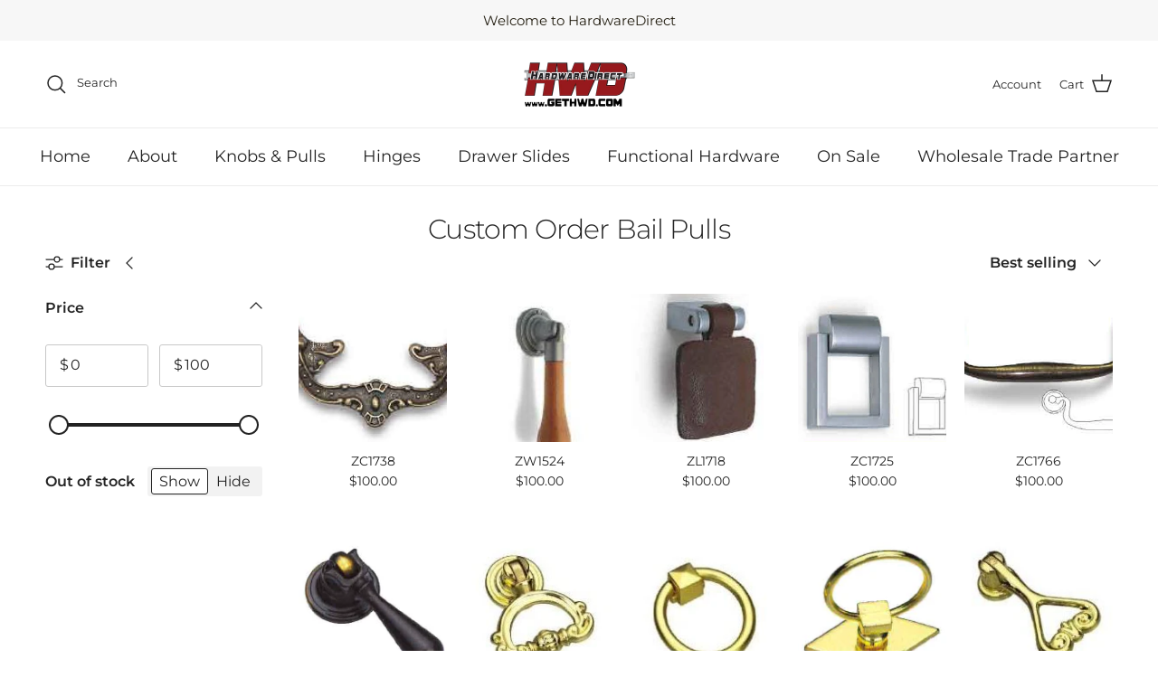

--- FILE ---
content_type: text/html; charset=utf-8
request_url: https://gethwd.com/collections/wholesale-bail-pulls
body_size: 38413
content:
<!doctype html>
<html class="no-js" lang="en" dir="ltr">
<head><meta charset="utf-8">
<meta name="viewport" content="width=device-width,initial-scale=1">
<title>Custom Order Bail Pulls &ndash; HardwareDirect</title><link rel="canonical" href="https://gethwd.com/collections/wholesale-bail-pulls"><link rel="icon" href="//gethwd.com/cdn/shop/files/Untitled_500_x_500_px.jpg?crop=center&height=48&v=1755613211&width=48" type="image/jpg">
  <link rel="apple-touch-icon" href="//gethwd.com/cdn/shop/files/Untitled_500_x_500_px.jpg?crop=center&height=180&v=1755613211&width=180"><meta property="og:site_name" content="HardwareDirect">
<meta property="og:url" content="https://gethwd.com/collections/wholesale-bail-pulls">
<meta property="og:title" content="Custom Order Bail Pulls">
<meta property="og:type" content="product.group">
<meta property="og:description" content="HardwareDirect is a leading distributor of cabinet hardware. With our handles, knobs, hinges, slides and more, you can always count on 100% satisfaction or your money back. &quot;Like Jewelry for Your Home&quot;"><meta name="twitter:card" content="summary_large_image">
<meta name="twitter:title" content="Custom Order Bail Pulls">
<meta name="twitter:description" content="HardwareDirect is a leading distributor of cabinet hardware. With our handles, knobs, hinges, slides and more, you can always count on 100% satisfaction or your money back. &quot;Like Jewelry for Your Home&quot;">
<style>@font-face {
  font-family: Montserrat;
  font-weight: 400;
  font-style: normal;
  font-display: fallback;
  src: url("//gethwd.com/cdn/fonts/montserrat/montserrat_n4.81949fa0ac9fd2021e16436151e8eaa539321637.woff2") format("woff2"),
       url("//gethwd.com/cdn/fonts/montserrat/montserrat_n4.a6c632ca7b62da89c3594789ba828388aac693fe.woff") format("woff");
}
@font-face {
  font-family: Montserrat;
  font-weight: 700;
  font-style: normal;
  font-display: fallback;
  src: url("//gethwd.com/cdn/fonts/montserrat/montserrat_n7.3c434e22befd5c18a6b4afadb1e3d77c128c7939.woff2") format("woff2"),
       url("//gethwd.com/cdn/fonts/montserrat/montserrat_n7.5d9fa6e2cae713c8fb539a9876489d86207fe957.woff") format("woff");
}
@font-face {
  font-family: Montserrat;
  font-weight: 500;
  font-style: normal;
  font-display: fallback;
  src: url("//gethwd.com/cdn/fonts/montserrat/montserrat_n5.07ef3781d9c78c8b93c98419da7ad4fbeebb6635.woff2") format("woff2"),
       url("//gethwd.com/cdn/fonts/montserrat/montserrat_n5.adf9b4bd8b0e4f55a0b203cdd84512667e0d5e4d.woff") format("woff");
}
@font-face {
  font-family: Montserrat;
  font-weight: 400;
  font-style: italic;
  font-display: fallback;
  src: url("//gethwd.com/cdn/fonts/montserrat/montserrat_i4.5a4ea298b4789e064f62a29aafc18d41f09ae59b.woff2") format("woff2"),
       url("//gethwd.com/cdn/fonts/montserrat/montserrat_i4.072b5869c5e0ed5b9d2021e4c2af132e16681ad2.woff") format("woff");
}
@font-face {
  font-family: Montserrat;
  font-weight: 700;
  font-style: italic;
  font-display: fallback;
  src: url("//gethwd.com/cdn/fonts/montserrat/montserrat_i7.a0d4a463df4f146567d871890ffb3c80408e7732.woff2") format("woff2"),
       url("//gethwd.com/cdn/fonts/montserrat/montserrat_i7.f6ec9f2a0681acc6f8152c40921d2a4d2e1a2c78.woff") format("woff");
}
@font-face {
  font-family: Montserrat;
  font-weight: 300;
  font-style: normal;
  font-display: fallback;
  src: url("//gethwd.com/cdn/fonts/montserrat/montserrat_n3.29e699231893fd243e1620595067294bb067ba2a.woff2") format("woff2"),
       url("//gethwd.com/cdn/fonts/montserrat/montserrat_n3.64ed56f012a53c08a49d49bd7e0c8d2f46119150.woff") format("woff");
}
@font-face {
  font-family: Jost;
  font-weight: 700;
  font-style: normal;
  font-display: fallback;
  src: url("//gethwd.com/cdn/fonts/jost/jost_n7.921dc18c13fa0b0c94c5e2517ffe06139c3615a3.woff2") format("woff2"),
       url("//gethwd.com/cdn/fonts/jost/jost_n7.cbfc16c98c1e195f46c536e775e4e959c5f2f22b.woff") format("woff");
}
@font-face {
  font-family: Montserrat;
  font-weight: 400;
  font-style: normal;
  font-display: fallback;
  src: url("//gethwd.com/cdn/fonts/montserrat/montserrat_n4.81949fa0ac9fd2021e16436151e8eaa539321637.woff2") format("woff2"),
       url("//gethwd.com/cdn/fonts/montserrat/montserrat_n4.a6c632ca7b62da89c3594789ba828388aac693fe.woff") format("woff");
}
@font-face {
  font-family: Montserrat;
  font-weight: 600;
  font-style: normal;
  font-display: fallback;
  src: url("//gethwd.com/cdn/fonts/montserrat/montserrat_n6.1326b3e84230700ef15b3a29fb520639977513e0.woff2") format("woff2"),
       url("//gethwd.com/cdn/fonts/montserrat/montserrat_n6.652f051080eb14192330daceed8cd53dfdc5ead9.woff") format("woff");
}
:root {
  --page-container-width:          1220px;
  --reading-container-width:       720px;
  --divider-opacity:               0.14;
  --gutter-large:                  30px;
  --gutter-desktop:                20px;
  --gutter-mobile:                 16px;
  --section-padding:               50px;
  --larger-section-padding:        80px;
  --larger-section-padding-mobile: 60px;
  --largest-section-padding:       110px;
  --aos-animate-duration:          0.6s;

  --base-font-family:              Montserrat, sans-serif;
  --base-font-weight:              400;
  --base-font-style:               normal;
  --heading-font-family:           Montserrat, sans-serif;
  --heading-font-weight:           300;
  --heading-font-style:            normal;
  --heading-font-letter-spacing:   -0.03em;
  --logo-font-family:              Jost, sans-serif;
  --logo-font-weight:              700;
  --logo-font-style:               normal;
  --nav-font-family:               Montserrat, sans-serif;
  --nav-font-weight:               400;
  --nav-font-style:                normal;

  --base-text-size:16px;
  --base-line-height:              1.6;
  --input-text-size:16px;
  --smaller-text-size-1:13px;
  --smaller-text-size-2:14px;
  --smaller-text-size-3:13px;
  --smaller-text-size-4:12px;
  --larger-text-size:38px;
  --super-large-text-size:67px;
  --super-large-mobile-text-size:30px;
  --larger-mobile-text-size:30px;
  --logo-text-size:24px;--btn-letter-spacing: 0.08em;
    --btn-text-transform: uppercase;
    --button-text-size: 14px;
    --quickbuy-button-text-size: 13;
    --small-feature-link-font-size: 0.75em;
    --input-btn-padding-top: 1.2em;
    --input-btn-padding-bottom: 1.2em;--heading-text-transform:none;
  --nav-text-size:                      18px;
  --mobile-menu-font-weight:            inherit;

  --body-bg-color:                      255 255 255;
  --bg-color:                           255 255 255;
  --body-text-color:                    35 35 35;
  --text-color:                         35 35 35;

  --header-text-col:                    #232323;--header-text-hover-col:             var(--main-nav-link-hover-col);--header-bg-col:                     #ffffff;
  --heading-color:                     35 35 35;
  --body-heading-color:                35 35 35;
  --heading-divider-col:               #ececec;

  --logo-col:                          #232323;
  --main-nav-bg:                       #ffffff;
  --main-nav-link-col:                 #232323;
  --main-nav-link-hover-col:           #5c5c5c;
  --main-nav-link-featured-col:        #bf120a;

  --link-color:                        191 18 10;
  --body-link-color:                   191 18 10;

  --btn-bg-color:                        35 35 35;
  --btn-bg-hover-color:                  110 109 109;
  --btn-border-color:                    35 35 35;
  --btn-border-hover-color:              110 109 109;
  --btn-text-color:                      255 255 255;
  --btn-text-hover-color:                255 255 255;--btn-alt-bg-color:                    255 255 255;
  --btn-alt-text-color:                  35 35 35;
  --btn-alt-border-color:                35 35 35;
  --btn-alt-border-hover-color:          35 35 35;--btn-ter-bg-color:                    235 235 235;
  --btn-ter-text-color:                  0 0 0;
  --btn-ter-bg-hover-color:              35 35 35;
  --btn-ter-text-hover-color:            255 255 255;--btn-border-radius: 3px;
    --btn-inspired-border-radius: 3px;--color-scheme-default:                             #ffffff;
  --color-scheme-default-color:                       255 255 255;
  --color-scheme-default-text-color:                  35 35 35;
  --color-scheme-default-head-color:                  35 35 35;
  --color-scheme-default-link-color:                  191 18 10;
  --color-scheme-default-btn-text-color:              255 255 255;
  --color-scheme-default-btn-text-hover-color:        255 255 255;
  --color-scheme-default-btn-bg-color:                35 35 35;
  --color-scheme-default-btn-bg-hover-color:          110 109 109;
  --color-scheme-default-btn-border-color:            35 35 35;
  --color-scheme-default-btn-border-hover-color:      110 109 109;
  --color-scheme-default-btn-alt-text-color:          35 35 35;
  --color-scheme-default-btn-alt-bg-color:            255 255 255;
  --color-scheme-default-btn-alt-border-color:        35 35 35;
  --color-scheme-default-btn-alt-border-hover-color:  35 35 35;

  --color-scheme-1:                             #f7f7f7;
  --color-scheme-1-color:                       247 247 247;
  --color-scheme-1-text-color:                  35 35 35;
  --color-scheme-1-head-color:                  35 35 35;
  --color-scheme-1-link-color:                  191 18 10;
  --color-scheme-1-btn-text-color:              255 255 255;
  --color-scheme-1-btn-text-hover-color:        255 255 255;
  --color-scheme-1-btn-bg-color:                35 35 35;
  --color-scheme-1-btn-bg-hover-color:          92 92 92;
  --color-scheme-1-btn-border-color:            35 35 35;
  --color-scheme-1-btn-border-hover-color:      92 92 92;
  --color-scheme-1-btn-alt-text-color:          35 35 35;
  --color-scheme-1-btn-alt-bg-color:            251 249 244;
  --color-scheme-1-btn-alt-border-color:        35 35 35;
  --color-scheme-1-btn-alt-border-hover-color:  35 35 35;

  --color-scheme-2:                             #efefef;
  --color-scheme-2-color:                       239 239 239;
  --color-scheme-2-text-color:                  35 35 35;
  --color-scheme-2-head-color:                  35 35 35;
  --color-scheme-2-link-color:                  191 87 10;
  --color-scheme-2-btn-text-color:              255 255 255;
  --color-scheme-2-btn-text-hover-color:        255 255 255;
  --color-scheme-2-btn-bg-color:                35 35 35;
  --color-scheme-2-btn-bg-hover-color:          92 92 92;
  --color-scheme-2-btn-border-color:            35 35 35;
  --color-scheme-2-btn-border-hover-color:      92 92 92;
  --color-scheme-2-btn-alt-text-color:          35 35 35;
  --color-scheme-2-btn-alt-bg-color:            255 255 255;
  --color-scheme-2-btn-alt-border-color:        35 35 35;
  --color-scheme-2-btn-alt-border-hover-color:  35 35 35;

  /* Shop Pay payment terms */
  --payment-terms-background-color:    #ffffff;--quickbuy-bg: 239 239 239;--body-input-background-color:       rgb(var(--body-bg-color));
  --input-background-color:            rgb(var(--body-bg-color));
  --body-input-text-color:             var(--body-text-color);
  --input-text-color:                  var(--body-text-color);
  --body-input-border-color:           rgb(200, 200, 200);
  --input-border-color:                rgb(200, 200, 200);
  --input-border-color-hover:          rgb(134, 134, 134);
  --input-border-color-active:         rgb(35, 35, 35);

  --swatch-cross-svg:                  url("data:image/svg+xml,%3Csvg xmlns='http://www.w3.org/2000/svg' width='240' height='240' viewBox='0 0 24 24' fill='none' stroke='rgb(200, 200, 200)' stroke-width='0.09' preserveAspectRatio='none' %3E%3Cline x1='24' y1='0' x2='0' y2='24'%3E%3C/line%3E%3C/svg%3E");
  --swatch-cross-hover:                url("data:image/svg+xml,%3Csvg xmlns='http://www.w3.org/2000/svg' width='240' height='240' viewBox='0 0 24 24' fill='none' stroke='rgb(134, 134, 134)' stroke-width='0.09' preserveAspectRatio='none' %3E%3Cline x1='24' y1='0' x2='0' y2='24'%3E%3C/line%3E%3C/svg%3E");
  --swatch-cross-active:               url("data:image/svg+xml,%3Csvg xmlns='http://www.w3.org/2000/svg' width='240' height='240' viewBox='0 0 24 24' fill='none' stroke='rgb(35, 35, 35)' stroke-width='0.09' preserveAspectRatio='none' %3E%3Cline x1='24' y1='0' x2='0' y2='24'%3E%3C/line%3E%3C/svg%3E");

  --footer-divider-col:                #ececec;
  --footer-text-col:                   255 255 255;
  --footer-heading-col:                255 255 255;
  --footer-bg-col:                     35 35 35;--product-label-overlay-justify: flex-start;--product-label-overlay-align: flex-end;--product-label-overlay-reduction-text:   #232323;
  --product-label-overlay-reduction-bg:     #efefef;
  --product-label-overlay-reduction-text-weight: inherit;
  --product-label-overlay-stock-text:       #232323;
  --product-label-overlay-stock-bg:         #efefef;
  --product-label-overlay-new-text:         #232323;
  --product-label-overlay-new-bg:           #efefef;
  --product-label-overlay-meta-text:        #232323;
  --product-label-overlay-meta-bg:          #efefef;
  --product-label-sale-text:                #bf120a;
  --product-label-sold-text:                #5c5c5c;
  --product-label-preorder-text:            #bf120a;

  --product-block-crop-align:               center;

  
  --product-block-price-align:              center;
  --product-block-price-item-margin-start:  .25rem;
  --product-block-price-item-margin-end:    .25rem;
  

  

  --collection-block-image-position:   center center;

  --swatch-picker-image-size:          40px;
  --swatch-crop-align:                 bottom center;

  --image-overlay-text-color:          255 255 255;--image-overlay-bg:                  rgba(0, 0, 0, 0.24);
  --image-overlay-shadow-start:        rgb(0 0 0 / 0.32);
  --image-overlay-box-opacity:         0.88;--product-inventory-ok-box-color:            rgba(0,0,0,0);
  --product-inventory-ok-text-color:           #232323;
  --product-inventory-ok-icon-box-fill-color:  none;
  --product-inventory-low-box-color:           rgba(0,0,0,0);
  --product-inventory-low-text-color:          #232323;
  --product-inventory-low-icon-box-fill-color: none;
  --product-inventory-low-text-color-channels: 35, 35, 35;
  --product-inventory-ok-text-color-channels:  35, 35, 35;

  --rating-star-color: 35 35 35;--overlay-align-left: start;
    --overlay-align-right: end;}html[dir=rtl] {
  --overlay-right-text-m-left: 0;
  --overlay-right-text-m-right: auto;
  --overlay-left-shadow-left-left: 15%;
  --overlay-left-shadow-left-right: -50%;
  --overlay-left-shadow-right-left: -85%;
  --overlay-left-shadow-right-right: 0;
}.image-overlay--bg-box .text-overlay .text-overlay__text {
    --image-overlay-box-bg: 255 255 255;
    --heading-color: var(--body-heading-color);
    --text-color: var(--body-text-color);
    --link-color: var(--body-link-color);
  }::selection {
    background: rgb(var(--body-heading-color));
    color: rgb(var(--body-bg-color));
  }
  ::-moz-selection {
    background: rgb(var(--body-heading-color));
    color: rgb(var(--body-bg-color));
  }.use-color-scheme--default {
  --product-label-sale-text:           #bf120a;
  --product-label-sold-text:           #5c5c5c;
  --product-label-preorder-text:       #bf120a;
  --input-background-color:            rgb(var(--body-bg-color));
  --input-text-color:                  var(--body-input-text-color);
  --input-border-color:                rgb(200, 200, 200);
  --input-border-color-hover:          rgb(134, 134, 134);
  --input-border-color-active:         rgb(35, 35, 35);
}</style>

  <link href="//gethwd.com/cdn/shop/t/60/assets/main.css?v=172312757779536793001750269949" rel="stylesheet" type="text/css" media="all" />
<link rel="preload" as="font" href="//gethwd.com/cdn/fonts/montserrat/montserrat_n4.81949fa0ac9fd2021e16436151e8eaa539321637.woff2" type="font/woff2" crossorigin><link rel="preload" as="font" href="//gethwd.com/cdn/fonts/montserrat/montserrat_n3.29e699231893fd243e1620595067294bb067ba2a.woff2" type="font/woff2" crossorigin><script>
    document.documentElement.className = document.documentElement.className.replace('no-js', 'js');

    window.theme = {
      info: {
        name: 'Symmetry',
        version: '8.0.0'
      },
      device: {
        hasTouch: window.matchMedia('(any-pointer: coarse)').matches,
        hasHover: window.matchMedia('(hover: hover)').matches
      },
      mediaQueries: {
        md: '(min-width: 768px)',
        productMediaCarouselBreak: '(min-width: 1041px)'
      },
      routes: {
        base: 'https://gethwd.com',
        cart: '/cart',
        cartAdd: '/cart/add.js',
        cartUpdate: '/cart/update.js',
        predictiveSearch: '/search/suggest'
      },
      strings: {
        cartTermsConfirmation: "You must agree to the terms and conditions before continuing.",
        cartItemsQuantityError: "You can only add [QUANTITY] of this item to your cart.",
        generalSearchViewAll: "View all search results",
        noStock: "Sold out",
        noVariant: "Unavailable",
        productsProductChooseA: "Choose a",
        generalSearchPages: "Pages",
        generalSearchNoResultsWithoutTerms: "Sorry, we couldnʼt find any results",
        shippingCalculator: {
          singleRate: "There is one shipping rate for this destination:",
          multipleRates: "There are multiple shipping rates for this destination:",
          noRates: "We do not ship to this destination."
        },
        regularPrice: "Regular price",
        salePrice: "Sale price"
      },
      settings: {
        moneyWithCurrencyFormat: "${{ amount }} USD",
        cartType: "drawer",
        afterAddToCart: "drawer",
        quickbuyStyle: "button",
        externalLinksNewTab: false,
        internalLinksSmoothScroll: true
      }
    }

    theme.inlineNavigationCheck = function() {
      var pageHeader = document.querySelector('.pageheader'),
          inlineNavContainer = pageHeader.querySelector('.logo-area__left__inner'),
          inlineNav = inlineNavContainer.querySelector('.navigation--left');
      if (inlineNav && getComputedStyle(inlineNav).display != 'none') {
        var inlineMenuCentered = document.querySelector('.pageheader--layout-inline-menu-center'),
            logoContainer = document.querySelector('.logo-area__middle__inner');
        if(inlineMenuCentered) {
          var rightWidth = document.querySelector('.logo-area__right__inner').clientWidth,
              middleWidth = logoContainer.clientWidth,
              logoArea = document.querySelector('.logo-area'),
              computedLogoAreaStyle = getComputedStyle(logoArea),
              logoAreaInnerWidth = logoArea.clientWidth - Math.ceil(parseFloat(computedLogoAreaStyle.paddingLeft)) - Math.ceil(parseFloat(computedLogoAreaStyle.paddingRight)),
              availableNavWidth = logoAreaInnerWidth - Math.max(rightWidth, middleWidth) * 2 - 40;
          inlineNavContainer.style.maxWidth = availableNavWidth + 'px';
        }

        var firstInlineNavLink = inlineNav.querySelector('.navigation__item:first-child'),
            lastInlineNavLink = inlineNav.querySelector('.navigation__item:last-child');
        if (lastInlineNavLink) {
          var inlineNavWidth = null;
          if(document.querySelector('html[dir=rtl]')) {
            inlineNavWidth = firstInlineNavLink.offsetLeft - lastInlineNavLink.offsetLeft + firstInlineNavLink.offsetWidth;
          } else {
            inlineNavWidth = lastInlineNavLink.offsetLeft - firstInlineNavLink.offsetLeft + lastInlineNavLink.offsetWidth;
          }
          if (inlineNavContainer.offsetWidth >= inlineNavWidth) {
            pageHeader.classList.add('pageheader--layout-inline-permitted');
            var tallLogo = logoContainer.clientHeight > lastInlineNavLink.clientHeight + 20;
            if (tallLogo) {
              inlineNav.classList.add('navigation--tight-underline');
            } else {
              inlineNav.classList.remove('navigation--tight-underline');
            }
          } else {
            pageHeader.classList.remove('pageheader--layout-inline-permitted');
          }
        }
      }
    };

    theme.setInitialHeaderHeightProperty = () => {
      const section = document.querySelector('.section-header');
      if (section) {
        document.documentElement.style.setProperty('--theme-header-height', Math.ceil(section.clientHeight) + 'px');
      }
    };
  </script>

  <script src="//gethwd.com/cdn/shop/t/60/assets/main.js?v=150891663519462644191750269949" defer></script>
    <script src="//gethwd.com/cdn/shop/t/60/assets/animate-on-scroll.js?v=15249566486942820451750269949" defer></script>
    <link href="//gethwd.com/cdn/shop/t/60/assets/animate-on-scroll.css?v=135962721104954213331750269949" rel="stylesheet" type="text/css" media="all" />
  

  <script>window.performance && window.performance.mark && window.performance.mark('shopify.content_for_header.start');</script><meta name="google-site-verification" content="J9bF-novTj6caXl7FIV1H9cRhIToeuv3N8tOa8kNu2w">
<meta name="google-site-verification" content="ZvHViZQw6cNVZQvC-ZA6Wm8SB628QsJDqeyS4KZApgw">
<meta name="google-site-verification" content="NeoxF7f3Tj4ErRUgmgaMzVOsY9j-njEXtaS4cWMpGAU">
<meta name="facebook-domain-verification" content="2gf9n3ii18bxgs8jvpj6r8cub4ugdv">
<meta id="shopify-digital-wallet" name="shopify-digital-wallet" content="/12386454/digital_wallets/dialog">
<meta name="shopify-checkout-api-token" content="9a0b573594ec74edcb6453320413ab6e">
<meta id="in-context-paypal-metadata" data-shop-id="12386454" data-venmo-supported="false" data-environment="production" data-locale="en_US" data-paypal-v4="true" data-currency="USD">
<link rel="alternate" type="application/atom+xml" title="Feed" href="/collections/wholesale-bail-pulls.atom" />
<link rel="next" href="/collections/wholesale-bail-pulls?page=2">
<link rel="alternate" type="application/json+oembed" href="https://gethwd.com/collections/wholesale-bail-pulls.oembed">
<script async="async" src="/checkouts/internal/preloads.js?locale=en-US"></script>
<link rel="preconnect" href="https://shop.app" crossorigin="anonymous">
<script async="async" src="https://shop.app/checkouts/internal/preloads.js?locale=en-US&shop_id=12386454" crossorigin="anonymous"></script>
<script id="apple-pay-shop-capabilities" type="application/json">{"shopId":12386454,"countryCode":"US","currencyCode":"USD","merchantCapabilities":["supports3DS"],"merchantId":"gid:\/\/shopify\/Shop\/12386454","merchantName":"HardwareDirect","requiredBillingContactFields":["postalAddress","email","phone"],"requiredShippingContactFields":["postalAddress","email","phone"],"shippingType":"shipping","supportedNetworks":["visa","masterCard","amex","discover","elo","jcb"],"total":{"type":"pending","label":"HardwareDirect","amount":"1.00"},"shopifyPaymentsEnabled":true,"supportsSubscriptions":true}</script>
<script id="shopify-features" type="application/json">{"accessToken":"9a0b573594ec74edcb6453320413ab6e","betas":["rich-media-storefront-analytics"],"domain":"gethwd.com","predictiveSearch":true,"shopId":12386454,"locale":"en"}</script>
<script>var Shopify = Shopify || {};
Shopify.shop = "knobs-pulls-things.myshopify.com";
Shopify.locale = "en";
Shopify.currency = {"active":"USD","rate":"1.0"};
Shopify.country = "US";
Shopify.theme = {"name":"Symmetry","id":151758897395,"schema_name":"Symmetry","schema_version":"8.0.0","theme_store_id":568,"role":"main"};
Shopify.theme.handle = "null";
Shopify.theme.style = {"id":null,"handle":null};
Shopify.cdnHost = "gethwd.com/cdn";
Shopify.routes = Shopify.routes || {};
Shopify.routes.root = "/";</script>
<script type="module">!function(o){(o.Shopify=o.Shopify||{}).modules=!0}(window);</script>
<script>!function(o){function n(){var o=[];function n(){o.push(Array.prototype.slice.apply(arguments))}return n.q=o,n}var t=o.Shopify=o.Shopify||{};t.loadFeatures=n(),t.autoloadFeatures=n()}(window);</script>
<script>
  window.ShopifyPay = window.ShopifyPay || {};
  window.ShopifyPay.apiHost = "shop.app\/pay";
  window.ShopifyPay.redirectState = null;
</script>
<script id="shop-js-analytics" type="application/json">{"pageType":"collection"}</script>
<script defer="defer" async type="module" src="//gethwd.com/cdn/shopifycloud/shop-js/modules/v2/client.init-shop-cart-sync_BdyHc3Nr.en.esm.js"></script>
<script defer="defer" async type="module" src="//gethwd.com/cdn/shopifycloud/shop-js/modules/v2/chunk.common_Daul8nwZ.esm.js"></script>
<script type="module">
  await import("//gethwd.com/cdn/shopifycloud/shop-js/modules/v2/client.init-shop-cart-sync_BdyHc3Nr.en.esm.js");
await import("//gethwd.com/cdn/shopifycloud/shop-js/modules/v2/chunk.common_Daul8nwZ.esm.js");

  window.Shopify.SignInWithShop?.initShopCartSync?.({"fedCMEnabled":true,"windoidEnabled":true});

</script>
<script>
  window.Shopify = window.Shopify || {};
  if (!window.Shopify.featureAssets) window.Shopify.featureAssets = {};
  window.Shopify.featureAssets['shop-js'] = {"shop-cart-sync":["modules/v2/client.shop-cart-sync_QYOiDySF.en.esm.js","modules/v2/chunk.common_Daul8nwZ.esm.js"],"init-fed-cm":["modules/v2/client.init-fed-cm_DchLp9rc.en.esm.js","modules/v2/chunk.common_Daul8nwZ.esm.js"],"shop-button":["modules/v2/client.shop-button_OV7bAJc5.en.esm.js","modules/v2/chunk.common_Daul8nwZ.esm.js"],"init-windoid":["modules/v2/client.init-windoid_DwxFKQ8e.en.esm.js","modules/v2/chunk.common_Daul8nwZ.esm.js"],"shop-cash-offers":["modules/v2/client.shop-cash-offers_DWtL6Bq3.en.esm.js","modules/v2/chunk.common_Daul8nwZ.esm.js","modules/v2/chunk.modal_CQq8HTM6.esm.js"],"shop-toast-manager":["modules/v2/client.shop-toast-manager_CX9r1SjA.en.esm.js","modules/v2/chunk.common_Daul8nwZ.esm.js"],"init-shop-email-lookup-coordinator":["modules/v2/client.init-shop-email-lookup-coordinator_UhKnw74l.en.esm.js","modules/v2/chunk.common_Daul8nwZ.esm.js"],"pay-button":["modules/v2/client.pay-button_DzxNnLDY.en.esm.js","modules/v2/chunk.common_Daul8nwZ.esm.js"],"avatar":["modules/v2/client.avatar_BTnouDA3.en.esm.js"],"init-shop-cart-sync":["modules/v2/client.init-shop-cart-sync_BdyHc3Nr.en.esm.js","modules/v2/chunk.common_Daul8nwZ.esm.js"],"shop-login-button":["modules/v2/client.shop-login-button_D8B466_1.en.esm.js","modules/v2/chunk.common_Daul8nwZ.esm.js","modules/v2/chunk.modal_CQq8HTM6.esm.js"],"init-customer-accounts-sign-up":["modules/v2/client.init-customer-accounts-sign-up_C8fpPm4i.en.esm.js","modules/v2/client.shop-login-button_D8B466_1.en.esm.js","modules/v2/chunk.common_Daul8nwZ.esm.js","modules/v2/chunk.modal_CQq8HTM6.esm.js"],"init-shop-for-new-customer-accounts":["modules/v2/client.init-shop-for-new-customer-accounts_CVTO0Ztu.en.esm.js","modules/v2/client.shop-login-button_D8B466_1.en.esm.js","modules/v2/chunk.common_Daul8nwZ.esm.js","modules/v2/chunk.modal_CQq8HTM6.esm.js"],"init-customer-accounts":["modules/v2/client.init-customer-accounts_dRgKMfrE.en.esm.js","modules/v2/client.shop-login-button_D8B466_1.en.esm.js","modules/v2/chunk.common_Daul8nwZ.esm.js","modules/v2/chunk.modal_CQq8HTM6.esm.js"],"shop-follow-button":["modules/v2/client.shop-follow-button_CkZpjEct.en.esm.js","modules/v2/chunk.common_Daul8nwZ.esm.js","modules/v2/chunk.modal_CQq8HTM6.esm.js"],"lead-capture":["modules/v2/client.lead-capture_BntHBhfp.en.esm.js","modules/v2/chunk.common_Daul8nwZ.esm.js","modules/v2/chunk.modal_CQq8HTM6.esm.js"],"checkout-modal":["modules/v2/client.checkout-modal_CfxcYbTm.en.esm.js","modules/v2/chunk.common_Daul8nwZ.esm.js","modules/v2/chunk.modal_CQq8HTM6.esm.js"],"shop-login":["modules/v2/client.shop-login_Da4GZ2H6.en.esm.js","modules/v2/chunk.common_Daul8nwZ.esm.js","modules/v2/chunk.modal_CQq8HTM6.esm.js"],"payment-terms":["modules/v2/client.payment-terms_MV4M3zvL.en.esm.js","modules/v2/chunk.common_Daul8nwZ.esm.js","modules/v2/chunk.modal_CQq8HTM6.esm.js"]};
</script>
<script>(function() {
  var isLoaded = false;
  function asyncLoad() {
    if (isLoaded) return;
    isLoaded = true;
    var urls = ["\/\/shopify.privy.com\/widget.js?shop=knobs-pulls-things.myshopify.com","https:\/\/cdn.shopify.com\/s\/files\/1\/1238\/6454\/t\/37\/assets\/pop_12386454.js?v=1659964061\u0026shop=knobs-pulls-things.myshopify.com","https:\/\/chimpstatic.com\/mcjs-connected\/js\/users\/1fd7f402db0b874e532fc2323\/f78270c6d8d184435f339a4d1.js?shop=knobs-pulls-things.myshopify.com","https:\/\/omnisnippet1.com\/platforms\/shopify.js?source=scriptTag\u0026v=2025-10-16T14\u0026shop=knobs-pulls-things.myshopify.com"];
    for (var i = 0; i < urls.length; i++) {
      var s = document.createElement('script');
      s.type = 'text/javascript';
      s.async = true;
      s.src = urls[i];
      var x = document.getElementsByTagName('script')[0];
      x.parentNode.insertBefore(s, x);
    }
  };
  if(window.attachEvent) {
    window.attachEvent('onload', asyncLoad);
  } else {
    window.addEventListener('load', asyncLoad, false);
  }
})();</script>
<script id="__st">var __st={"a":12386454,"offset":-18000,"reqid":"8aeaa027-c60e-4e5f-b349-6d6fcf6d148a-1768980748","pageurl":"gethwd.com\/collections\/wholesale-bail-pulls","u":"4d6a1aa62c27","p":"collection","rtyp":"collection","rid":69159190570};</script>
<script>window.ShopifyPaypalV4VisibilityTracking = true;</script>
<script id="captcha-bootstrap">!function(){'use strict';const t='contact',e='account',n='new_comment',o=[[t,t],['blogs',n],['comments',n],[t,'customer']],c=[[e,'customer_login'],[e,'guest_login'],[e,'recover_customer_password'],[e,'create_customer']],r=t=>t.map((([t,e])=>`form[action*='/${t}']:not([data-nocaptcha='true']) input[name='form_type'][value='${e}']`)).join(','),a=t=>()=>t?[...document.querySelectorAll(t)].map((t=>t.form)):[];function s(){const t=[...o],e=r(t);return a(e)}const i='password',u='form_key',d=['recaptcha-v3-token','g-recaptcha-response','h-captcha-response',i],f=()=>{try{return window.sessionStorage}catch{return}},m='__shopify_v',_=t=>t.elements[u];function p(t,e,n=!1){try{const o=window.sessionStorage,c=JSON.parse(o.getItem(e)),{data:r}=function(t){const{data:e,action:n}=t;return t[m]||n?{data:e,action:n}:{data:t,action:n}}(c);for(const[e,n]of Object.entries(r))t.elements[e]&&(t.elements[e].value=n);n&&o.removeItem(e)}catch(o){console.error('form repopulation failed',{error:o})}}const l='form_type',E='cptcha';function T(t){t.dataset[E]=!0}const w=window,h=w.document,L='Shopify',v='ce_forms',y='captcha';let A=!1;((t,e)=>{const n=(g='f06e6c50-85a8-45c8-87d0-21a2b65856fe',I='https://cdn.shopify.com/shopifycloud/storefront-forms-hcaptcha/ce_storefront_forms_captcha_hcaptcha.v1.5.2.iife.js',D={infoText:'Protected by hCaptcha',privacyText:'Privacy',termsText:'Terms'},(t,e,n)=>{const o=w[L][v],c=o.bindForm;if(c)return c(t,g,e,D).then(n);var r;o.q.push([[t,g,e,D],n]),r=I,A||(h.body.append(Object.assign(h.createElement('script'),{id:'captcha-provider',async:!0,src:r})),A=!0)});var g,I,D;w[L]=w[L]||{},w[L][v]=w[L][v]||{},w[L][v].q=[],w[L][y]=w[L][y]||{},w[L][y].protect=function(t,e){n(t,void 0,e),T(t)},Object.freeze(w[L][y]),function(t,e,n,w,h,L){const[v,y,A,g]=function(t,e,n){const i=e?o:[],u=t?c:[],d=[...i,...u],f=r(d),m=r(i),_=r(d.filter((([t,e])=>n.includes(e))));return[a(f),a(m),a(_),s()]}(w,h,L),I=t=>{const e=t.target;return e instanceof HTMLFormElement?e:e&&e.form},D=t=>v().includes(t);t.addEventListener('submit',(t=>{const e=I(t);if(!e)return;const n=D(e)&&!e.dataset.hcaptchaBound&&!e.dataset.recaptchaBound,o=_(e),c=g().includes(e)&&(!o||!o.value);(n||c)&&t.preventDefault(),c&&!n&&(function(t){try{if(!f())return;!function(t){const e=f();if(!e)return;const n=_(t);if(!n)return;const o=n.value;o&&e.removeItem(o)}(t);const e=Array.from(Array(32),(()=>Math.random().toString(36)[2])).join('');!function(t,e){_(t)||t.append(Object.assign(document.createElement('input'),{type:'hidden',name:u})),t.elements[u].value=e}(t,e),function(t,e){const n=f();if(!n)return;const o=[...t.querySelectorAll(`input[type='${i}']`)].map((({name:t})=>t)),c=[...d,...o],r={};for(const[a,s]of new FormData(t).entries())c.includes(a)||(r[a]=s);n.setItem(e,JSON.stringify({[m]:1,action:t.action,data:r}))}(t,e)}catch(e){console.error('failed to persist form',e)}}(e),e.submit())}));const S=(t,e)=>{t&&!t.dataset[E]&&(n(t,e.some((e=>e===t))),T(t))};for(const o of['focusin','change'])t.addEventListener(o,(t=>{const e=I(t);D(e)&&S(e,y())}));const B=e.get('form_key'),M=e.get(l),P=B&&M;t.addEventListener('DOMContentLoaded',(()=>{const t=y();if(P)for(const e of t)e.elements[l].value===M&&p(e,B);[...new Set([...A(),...v().filter((t=>'true'===t.dataset.shopifyCaptcha))])].forEach((e=>S(e,t)))}))}(h,new URLSearchParams(w.location.search),n,t,e,['guest_login'])})(!0,!0)}();</script>
<script integrity="sha256-4kQ18oKyAcykRKYeNunJcIwy7WH5gtpwJnB7kiuLZ1E=" data-source-attribution="shopify.loadfeatures" defer="defer" src="//gethwd.com/cdn/shopifycloud/storefront/assets/storefront/load_feature-a0a9edcb.js" crossorigin="anonymous"></script>
<script crossorigin="anonymous" defer="defer" src="//gethwd.com/cdn/shopifycloud/storefront/assets/shopify_pay/storefront-65b4c6d7.js?v=20250812"></script>
<script data-source-attribution="shopify.dynamic_checkout.dynamic.init">var Shopify=Shopify||{};Shopify.PaymentButton=Shopify.PaymentButton||{isStorefrontPortableWallets:!0,init:function(){window.Shopify.PaymentButton.init=function(){};var t=document.createElement("script");t.src="https://gethwd.com/cdn/shopifycloud/portable-wallets/latest/portable-wallets.en.js",t.type="module",document.head.appendChild(t)}};
</script>
<script data-source-attribution="shopify.dynamic_checkout.buyer_consent">
  function portableWalletsHideBuyerConsent(e){var t=document.getElementById("shopify-buyer-consent"),n=document.getElementById("shopify-subscription-policy-button");t&&n&&(t.classList.add("hidden"),t.setAttribute("aria-hidden","true"),n.removeEventListener("click",e))}function portableWalletsShowBuyerConsent(e){var t=document.getElementById("shopify-buyer-consent"),n=document.getElementById("shopify-subscription-policy-button");t&&n&&(t.classList.remove("hidden"),t.removeAttribute("aria-hidden"),n.addEventListener("click",e))}window.Shopify?.PaymentButton&&(window.Shopify.PaymentButton.hideBuyerConsent=portableWalletsHideBuyerConsent,window.Shopify.PaymentButton.showBuyerConsent=portableWalletsShowBuyerConsent);
</script>
<script data-source-attribution="shopify.dynamic_checkout.cart.bootstrap">document.addEventListener("DOMContentLoaded",(function(){function t(){return document.querySelector("shopify-accelerated-checkout-cart, shopify-accelerated-checkout")}if(t())Shopify.PaymentButton.init();else{new MutationObserver((function(e,n){t()&&(Shopify.PaymentButton.init(),n.disconnect())})).observe(document.body,{childList:!0,subtree:!0})}}));
</script>
<link id="shopify-accelerated-checkout-styles" rel="stylesheet" media="screen" href="https://gethwd.com/cdn/shopifycloud/portable-wallets/latest/accelerated-checkout-backwards-compat.css" crossorigin="anonymous">
<style id="shopify-accelerated-checkout-cart">
        #shopify-buyer-consent {
  margin-top: 1em;
  display: inline-block;
  width: 100%;
}

#shopify-buyer-consent.hidden {
  display: none;
}

#shopify-subscription-policy-button {
  background: none;
  border: none;
  padding: 0;
  text-decoration: underline;
  font-size: inherit;
  cursor: pointer;
}

#shopify-subscription-policy-button::before {
  box-shadow: none;
}

      </style>
<script id="sections-script" data-sections="footer" defer="defer" src="//gethwd.com/cdn/shop/t/60/compiled_assets/scripts.js?v=32922"></script>
<script>window.performance && window.performance.mark && window.performance.mark('shopify.content_for_header.end');</script>
<!-- CC Custom Head Start --><!-- CC Custom Head End --><script type="text/javascript">
  window.Pop = window.Pop || {};
  window.Pop.common = window.Pop.common || {};
  window.Pop.common.shop = {
    permanent_domain: 'knobs-pulls-things.myshopify.com',
    currency: "USD",
    money_format: "${{ amount }}",
    id: 12386454
  };
  

  window.Pop.common.template = 'collection';
  window.Pop.common.cart = {};
  window.Pop.common.vapid_public_key = "BJuXCmrtTK335SuczdNVYrGVtP_WXn4jImChm49st7K7z7e8gxSZUKk4DhUpk8j2Xpiw5G4-ylNbMKLlKkUEU98=";
  window.Pop.global_config = {"asset_urls":{"loy":{},"rev":{},"pu":{"init_js":null},"widgets":{"init_js":"https:\/\/cdn.shopify.com\/s\/files\/1\/0194\/1736\/6592\/t\/1\/assets\/ba_widget_init.js?v=1743185715","modal_js":"https:\/\/cdn.shopify.com\/s\/files\/1\/0194\/1736\/6592\/t\/1\/assets\/ba_widget_modal.js?v=1728041538","modal_css":"https:\/\/cdn.shopify.com\/s\/files\/1\/0194\/1736\/6592\/t\/1\/assets\/ba_widget_modal.css?v=1654723622"},"forms":{},"global":{"helper_js":"https:\/\/cdn.shopify.com\/s\/files\/1\/0194\/1736\/6592\/t\/1\/assets\/ba_pop_tracking.js?v=1704919189"}},"proxy_paths":{"pop":"\/apps\/ba-pop","app_metrics":"\/apps\/ba-pop\/app_metrics","push_subscription":"\/apps\/ba-pop\/push"},"aat":["pop"],"pv":false,"sts":false,"bam":true,"batc":true,"base_money_format":"${{ amount }}","online_store_version":1,"loy_js_api_enabled":false,"shop":{"id":12386454,"name":"HardwareDirect","domain":"gethwd.com"}};
  window.Pop.widgets_config = {"id":31146,"active":false,"frequency_limit_amount":1,"frequency_limit_time_unit":"weeks","background_image":{"position":"background","widget_background_preview_url":"https:\/\/activestorage-public.s3.us-west-2.amazonaws.com\/y929km5sgbubv7y3imakzzz1moe0"},"initial_state":{"body":"Sign up and get 10% off your first order and first look at new products","title":"Champagne Gold finish available now!","cta_text":"Sign Up","show_email":"true","action_text":"Saving...","footer_text":"You are signing up to receive communication via email and can unsubscribe at any time.","dismiss_text":"No thanks","email_placeholder":"Email Address","phone_placeholder":"Phone Number"},"success_state":{"body":"Enter this code upon check out to save 10%","title":"Thanks for subscribing! ","cta_text":"Continue shopping","cta_action":"dismiss","redirect_url":"","open_url_new_tab":"false"},"closed_state":{"action":"close_widget","font_size":"20","action_text":"GET 10% OFF","display_offset":"300","display_position":"left"},"error_state":{"submit_error":"Sorry, please try again later","invalid_email":"Please enter valid email address!","error_subscribing":"Error subscribing, try again later","already_registered":"You have already registered","invalid_phone_number":"Please enter valid phone number!"},"trigger":{"action":"on_timer","delay_in_seconds":"0"},"colors":{"link_color":"#4FC3F7","sticky_bar_bg":"#C62828","cta_font_color":"#ffffff","body_font_color":"#000000","sticky_bar_text":"#fff","background_color":"#ffffff","error_text_color":"#ff2626","title_font_color":"#000","footer_font_color":"#333333","dismiss_font_color":"#000000","cta_background_color":"#b71c1c","sticky_coupon_bar_bg":"#286ef8","error_text_background":"","sticky_coupon_bar_text":"#fff"},"sticky_coupon_bar":{"enabled":"false","message":"Don't forget to use your code"},"display_style":{"font":"Georgia","size":"regular","align":"center"},"dismissable":true,"has_background":true,"opt_in_channels":["email"],"rules":[{"id":91161,"widget_id":31146,"property":"url","operator":"equal","position":1,"value":"Home Page","boolean_connector":"AND","arguments":{},"created_at":"2025-07-02T13:13:39.552Z","updated_at":"2025-07-02T13:13:39.552Z"}],"widget_css":".powered_by_rivo{\n  display: block;\n}\n.ba_widget_main_design {\n  background: #ffffff;\n}\n.ba_widget_content{text-align: center}\n.ba_widget_parent{\n  font-family: Georgia;\n}\n.ba_widget_parent.background{\n  background-image: url(\"https:\/\/d15d3imw3mjndz.cloudfront.net\/y929km5sgbubv7y3imakzzz1moe0\");\n}\n.ba_widget_left_content{\n}\n.ba_widget_right_content{\n}\n#ba_widget_cta_button:disabled{\n  background: #b71c1ccc;\n}\n#ba_widget_cta_button{\n  background: #b71c1c;\n  color: #ffffff;\n}\n#ba_widget_cta_button:after {\n  background: #b71c1ce0;\n}\n.ba_initial_state_title, .ba_success_state_title{\n  color: #000;\n}\n.ba_initial_state_body, .ba_success_state_body{\n  color: #000000;\n}\n.ba_initial_state_dismiss_text{\n  color: #000000;\n}\n.ba_initial_state_footer_text, .ba_initial_state_sms_agreement{\n  color: #333333;\n}\n.ba_widget_error{\n  color: #ff2626;\n  background: ;\n}\n.ba_link_color{\n  color: #4FC3F7;\n}\n","custom_css":null,"logo":null};
</script>


<script type="text/javascript">
  

  (function() {
    //Global snippet for Email Popups
    //this is updated automatically - do not edit manually.
    document.addEventListener('DOMContentLoaded', function() {
      function loadScript(src, defer, done) {
        var js = document.createElement('script');
        js.src = src;
        js.defer = defer;
        js.onload = function(){done();};
        js.onerror = function(){
          done(new Error('Failed to load script ' + src));
        };
        document.head.appendChild(js);
      }

      function browserSupportsAllFeatures() {
        return window.Promise && window.fetch && window.Symbol;
      }

      if (browserSupportsAllFeatures()) {
        main();
      } else {
        loadScript('https://cdnjs.cloudflare.com/polyfill/v3/polyfill.min.js?features=Promise,fetch', true, main);
      }

      function loadAppScripts(){
        const popAppEmbedEnabled = document.getElementById("pop-app-embed-init");

        if (window.Pop.global_config.aat.includes("pop") && !popAppEmbedEnabled){
          loadScript(window.Pop.global_config.asset_urls.widgets.init_js, true, function(){});
        }
      }

      function main(err) {
        loadScript(window.Pop.global_config.asset_urls.global.helper_js, false, loadAppScripts);
      }
    });
  })();
</script>

<!--Gem_Page_Header_Script-->
<!-- "snippets/gem-app-header-scripts.liquid" was not rendered, the associated app was uninstalled -->
<!--End_Gem_Page_Header_Script-->
<!-- BEGIN app block: shopify://apps/hulk-discounts/blocks/app-embed/25745434-52e7-4378-88f1-890df18a0110 --><!-- BEGIN app snippet: hulkapps_volume_discount -->
    <script>
      var is_po = false
      if(window.hulkapps != undefined && window.hulkapps != '' ){
        var is_po = window.hulkapps.is_product_option
      }
      
        window.hulkapps = {
          shop_slug: "knobs-pulls-things",
          store_id: "knobs-pulls-things.myshopify.com",
          money_format: "${{ amount }}",
          cart: null,
          product: null,
          product_collections: null,
          product_variants: null,
          is_volume_discount: true,
          is_product_option: is_po,
          product_id: null,
          page_type: null,
          po_url: "https://productoption.hulkapps.com",
          vd_url: "https://volumediscount.hulkapps.com",
          vd_proxy_url: "https://gethwd.com",
          customer: null
        }
        

        window.hulkapps.page_type = "cart";
        window.hulkapps.cart = {"note":null,"attributes":{},"original_total_price":0,"total_price":0,"total_discount":0,"total_weight":0.0,"item_count":0,"items":[],"requires_shipping":false,"currency":"USD","items_subtotal_price":0,"cart_level_discount_applications":[],"checkout_charge_amount":0}
        if (typeof window.hulkapps.cart.items == "object") {
          for (var i=0; i<window.hulkapps.cart.items.length; i++) {
            ["sku", "grams", "vendor", "url", "image", "handle", "requires_shipping", "product_type", "product_description"].map(function(a) {
              delete window.hulkapps.cart.items[i][a]
            })
          }
        }
        window.hulkapps.cart_collections = {}
        window.hulkapps.product_tags = {}
        

      

    </script><!-- END app snippet --><!-- END app block --><!-- BEGIN app block: shopify://apps/puco-sections-blocks/blocks/app-embed-stylesheet/f1ea0cb9-0193-44b7-bab7-d0fd6bec6cbf --><!-- END app block --><!-- BEGIN app block: shopify://apps/d-product-tabs/blocks/embed-app/e6b9fe9f-730b-4712-bd77-4a616dda3802 -->


  
  

  <script>
      var storeifyTabs = storeifyTabs || {};
      
      storeifyTabs.page = {
        type : "collection",
        path : "\/collections\/wholesale-bail-pulls",
      };
      storeifyTabs.root_url = "\/";
      
        storeifyTabs.configs = {"heading_type":"5","tab_default_text":"Description","ele_description":"","styles_default":"div[itemprop=description],.product__description,product-single__description,.product-description-wrapper,.product__info__detailed,.product-description-wrapper,description,.product-overview__main,.product-content-tab,ify-custom-description","remove_copyright":0};
      

  </script>
  <link rel="stylesheet" href="https://cdn.shopify.com/extensions/019bd426-3c85-7537-8701-4ad292868e50/d-product-tabs-36/assets/storeify-tab-styles.css">
  <script src="https://cdn.shopify.com/extensions/019bd426-3c85-7537-8701-4ad292868e50/d-product-tabs-36/assets/storeify_tab_class.js" defer></script>


<!-- END app block --><script src="https://cdn.shopify.com/extensions/0199b410-61bf-77b9-b63d-ecfabc2ad3db/pusher-sections-builder-7/assets/base.js" type="text/javascript" defer="defer"></script>
<script src="https://cdn.shopify.com/extensions/019b7356-b863-740e-a434-3295b201790d/volumediscount-74/assets/hulkcode.js" type="text/javascript" defer="defer"></script>
<link href="https://cdn.shopify.com/extensions/019b7356-b863-740e-a434-3295b201790d/volumediscount-74/assets/hulkcode.css" rel="stylesheet" type="text/css" media="all">
<script src="https://cdn.shopify.com/extensions/19689677-6488-4a31-adf3-fcf4359c5fd9/forms-2295/assets/shopify-forms-loader.js" type="text/javascript" defer="defer"></script>
<link href="https://cdn.shopify.com/extensions/0199b410-61bf-77b9-b63d-ecfabc2ad3db/pusher-sections-builder-7/assets/base.css" rel="stylesheet" type="text/css" media="all">
<script src="https://cdn.shopify.com/extensions/019bc060-a544-75de-b7c9-80012b109916/discount-144/assets/bundle_panda.js" type="text/javascript" defer="defer"></script>
<link href="https://monorail-edge.shopifysvc.com" rel="dns-prefetch">
<script>(function(){if ("sendBeacon" in navigator && "performance" in window) {try {var session_token_from_headers = performance.getEntriesByType('navigation')[0].serverTiming.find(x => x.name == '_s').description;} catch {var session_token_from_headers = undefined;}var session_cookie_matches = document.cookie.match(/_shopify_s=([^;]*)/);var session_token_from_cookie = session_cookie_matches && session_cookie_matches.length === 2 ? session_cookie_matches[1] : "";var session_token = session_token_from_headers || session_token_from_cookie || "";function handle_abandonment_event(e) {var entries = performance.getEntries().filter(function(entry) {return /monorail-edge.shopifysvc.com/.test(entry.name);});if (!window.abandonment_tracked && entries.length === 0) {window.abandonment_tracked = true;var currentMs = Date.now();var navigation_start = performance.timing.navigationStart;var payload = {shop_id: 12386454,url: window.location.href,navigation_start,duration: currentMs - navigation_start,session_token,page_type: "collection"};window.navigator.sendBeacon("https://monorail-edge.shopifysvc.com/v1/produce", JSON.stringify({schema_id: "online_store_buyer_site_abandonment/1.1",payload: payload,metadata: {event_created_at_ms: currentMs,event_sent_at_ms: currentMs}}));}}window.addEventListener('pagehide', handle_abandonment_event);}}());</script>
<script id="web-pixels-manager-setup">(function e(e,d,r,n,o){if(void 0===o&&(o={}),!Boolean(null===(a=null===(i=window.Shopify)||void 0===i?void 0:i.analytics)||void 0===a?void 0:a.replayQueue)){var i,a;window.Shopify=window.Shopify||{};var t=window.Shopify;t.analytics=t.analytics||{};var s=t.analytics;s.replayQueue=[],s.publish=function(e,d,r){return s.replayQueue.push([e,d,r]),!0};try{self.performance.mark("wpm:start")}catch(e){}var l=function(){var e={modern:/Edge?\/(1{2}[4-9]|1[2-9]\d|[2-9]\d{2}|\d{4,})\.\d+(\.\d+|)|Firefox\/(1{2}[4-9]|1[2-9]\d|[2-9]\d{2}|\d{4,})\.\d+(\.\d+|)|Chrom(ium|e)\/(9{2}|\d{3,})\.\d+(\.\d+|)|(Maci|X1{2}).+ Version\/(15\.\d+|(1[6-9]|[2-9]\d|\d{3,})\.\d+)([,.]\d+|)( \(\w+\)|)( Mobile\/\w+|) Safari\/|Chrome.+OPR\/(9{2}|\d{3,})\.\d+\.\d+|(CPU[ +]OS|iPhone[ +]OS|CPU[ +]iPhone|CPU IPhone OS|CPU iPad OS)[ +]+(15[._]\d+|(1[6-9]|[2-9]\d|\d{3,})[._]\d+)([._]\d+|)|Android:?[ /-](13[3-9]|1[4-9]\d|[2-9]\d{2}|\d{4,})(\.\d+|)(\.\d+|)|Android.+Firefox\/(13[5-9]|1[4-9]\d|[2-9]\d{2}|\d{4,})\.\d+(\.\d+|)|Android.+Chrom(ium|e)\/(13[3-9]|1[4-9]\d|[2-9]\d{2}|\d{4,})\.\d+(\.\d+|)|SamsungBrowser\/([2-9]\d|\d{3,})\.\d+/,legacy:/Edge?\/(1[6-9]|[2-9]\d|\d{3,})\.\d+(\.\d+|)|Firefox\/(5[4-9]|[6-9]\d|\d{3,})\.\d+(\.\d+|)|Chrom(ium|e)\/(5[1-9]|[6-9]\d|\d{3,})\.\d+(\.\d+|)([\d.]+$|.*Safari\/(?![\d.]+ Edge\/[\d.]+$))|(Maci|X1{2}).+ Version\/(10\.\d+|(1[1-9]|[2-9]\d|\d{3,})\.\d+)([,.]\d+|)( \(\w+\)|)( Mobile\/\w+|) Safari\/|Chrome.+OPR\/(3[89]|[4-9]\d|\d{3,})\.\d+\.\d+|(CPU[ +]OS|iPhone[ +]OS|CPU[ +]iPhone|CPU IPhone OS|CPU iPad OS)[ +]+(10[._]\d+|(1[1-9]|[2-9]\d|\d{3,})[._]\d+)([._]\d+|)|Android:?[ /-](13[3-9]|1[4-9]\d|[2-9]\d{2}|\d{4,})(\.\d+|)(\.\d+|)|Mobile Safari.+OPR\/([89]\d|\d{3,})\.\d+\.\d+|Android.+Firefox\/(13[5-9]|1[4-9]\d|[2-9]\d{2}|\d{4,})\.\d+(\.\d+|)|Android.+Chrom(ium|e)\/(13[3-9]|1[4-9]\d|[2-9]\d{2}|\d{4,})\.\d+(\.\d+|)|Android.+(UC? ?Browser|UCWEB|U3)[ /]?(15\.([5-9]|\d{2,})|(1[6-9]|[2-9]\d|\d{3,})\.\d+)\.\d+|SamsungBrowser\/(5\.\d+|([6-9]|\d{2,})\.\d+)|Android.+MQ{2}Browser\/(14(\.(9|\d{2,})|)|(1[5-9]|[2-9]\d|\d{3,})(\.\d+|))(\.\d+|)|K[Aa][Ii]OS\/(3\.\d+|([4-9]|\d{2,})\.\d+)(\.\d+|)/},d=e.modern,r=e.legacy,n=navigator.userAgent;return n.match(d)?"modern":n.match(r)?"legacy":"unknown"}(),u="modern"===l?"modern":"legacy",c=(null!=n?n:{modern:"",legacy:""})[u],f=function(e){return[e.baseUrl,"/wpm","/b",e.hashVersion,"modern"===e.buildTarget?"m":"l",".js"].join("")}({baseUrl:d,hashVersion:r,buildTarget:u}),m=function(e){var d=e.version,r=e.bundleTarget,n=e.surface,o=e.pageUrl,i=e.monorailEndpoint;return{emit:function(e){var a=e.status,t=e.errorMsg,s=(new Date).getTime(),l=JSON.stringify({metadata:{event_sent_at_ms:s},events:[{schema_id:"web_pixels_manager_load/3.1",payload:{version:d,bundle_target:r,page_url:o,status:a,surface:n,error_msg:t},metadata:{event_created_at_ms:s}}]});if(!i)return console&&console.warn&&console.warn("[Web Pixels Manager] No Monorail endpoint provided, skipping logging."),!1;try{return self.navigator.sendBeacon.bind(self.navigator)(i,l)}catch(e){}var u=new XMLHttpRequest;try{return u.open("POST",i,!0),u.setRequestHeader("Content-Type","text/plain"),u.send(l),!0}catch(e){return console&&console.warn&&console.warn("[Web Pixels Manager] Got an unhandled error while logging to Monorail."),!1}}}}({version:r,bundleTarget:l,surface:e.surface,pageUrl:self.location.href,monorailEndpoint:e.monorailEndpoint});try{o.browserTarget=l,function(e){var d=e.src,r=e.async,n=void 0===r||r,o=e.onload,i=e.onerror,a=e.sri,t=e.scriptDataAttributes,s=void 0===t?{}:t,l=document.createElement("script"),u=document.querySelector("head"),c=document.querySelector("body");if(l.async=n,l.src=d,a&&(l.integrity=a,l.crossOrigin="anonymous"),s)for(var f in s)if(Object.prototype.hasOwnProperty.call(s,f))try{l.dataset[f]=s[f]}catch(e){}if(o&&l.addEventListener("load",o),i&&l.addEventListener("error",i),u)u.appendChild(l);else{if(!c)throw new Error("Did not find a head or body element to append the script");c.appendChild(l)}}({src:f,async:!0,onload:function(){if(!function(){var e,d;return Boolean(null===(d=null===(e=window.Shopify)||void 0===e?void 0:e.analytics)||void 0===d?void 0:d.initialized)}()){var d=window.webPixelsManager.init(e)||void 0;if(d){var r=window.Shopify.analytics;r.replayQueue.forEach((function(e){var r=e[0],n=e[1],o=e[2];d.publishCustomEvent(r,n,o)})),r.replayQueue=[],r.publish=d.publishCustomEvent,r.visitor=d.visitor,r.initialized=!0}}},onerror:function(){return m.emit({status:"failed",errorMsg:"".concat(f," has failed to load")})},sri:function(e){var d=/^sha384-[A-Za-z0-9+/=]+$/;return"string"==typeof e&&d.test(e)}(c)?c:"",scriptDataAttributes:o}),m.emit({status:"loading"})}catch(e){m.emit({status:"failed",errorMsg:(null==e?void 0:e.message)||"Unknown error"})}}})({shopId: 12386454,storefrontBaseUrl: "https://gethwd.com",extensionsBaseUrl: "https://extensions.shopifycdn.com/cdn/shopifycloud/web-pixels-manager",monorailEndpoint: "https://monorail-edge.shopifysvc.com/unstable/produce_batch",surface: "storefront-renderer",enabledBetaFlags: ["2dca8a86"],webPixelsConfigList: [{"id":"1600618739","configuration":"{\"subdomain\": \"knobs-pulls-things\"}","eventPayloadVersion":"v1","runtimeContext":"STRICT","scriptVersion":"69e1bed23f1568abe06fb9d113379033","type":"APP","apiClientId":1615517,"privacyPurposes":["ANALYTICS","MARKETING","SALE_OF_DATA"],"dataSharingAdjustments":{"protectedCustomerApprovalScopes":["read_customer_address","read_customer_email","read_customer_name","read_customer_personal_data","read_customer_phone"]}},{"id":"1588166899","configuration":"{\"apiURL\":\"https:\/\/api.omnisend.com\",\"appURL\":\"https:\/\/app.omnisend.com\",\"brandID\":\"68f1050a1ce6ae348df1275d\",\"trackingURL\":\"https:\/\/wt.omnisendlink.com\"}","eventPayloadVersion":"v1","runtimeContext":"STRICT","scriptVersion":"aa9feb15e63a302383aa48b053211bbb","type":"APP","apiClientId":186001,"privacyPurposes":["ANALYTICS","MARKETING","SALE_OF_DATA"],"dataSharingAdjustments":{"protectedCustomerApprovalScopes":["read_customer_address","read_customer_email","read_customer_name","read_customer_personal_data","read_customer_phone"]}},{"id":"1450737907","configuration":"{\"pixel_id\":\"762497976693877\",\"pixel_type\":\"facebook_pixel\"}","eventPayloadVersion":"v1","runtimeContext":"OPEN","scriptVersion":"ca16bc87fe92b6042fbaa3acc2fbdaa6","type":"APP","apiClientId":2329312,"privacyPurposes":["ANALYTICS","MARKETING","SALE_OF_DATA"],"dataSharingAdjustments":{"protectedCustomerApprovalScopes":["read_customer_address","read_customer_email","read_customer_name","read_customer_personal_data","read_customer_phone"]}},{"id":"459636979","configuration":"{\"config\":\"{\\\"pixel_id\\\":\\\"G-S89F2WR90G\\\",\\\"target_country\\\":\\\"US\\\",\\\"gtag_events\\\":[{\\\"type\\\":\\\"begin_checkout\\\",\\\"action_label\\\":\\\"G-S89F2WR90G\\\"},{\\\"type\\\":\\\"search\\\",\\\"action_label\\\":\\\"G-S89F2WR90G\\\"},{\\\"type\\\":\\\"view_item\\\",\\\"action_label\\\":[\\\"G-S89F2WR90G\\\",\\\"MC-3PDBDFZXKF\\\"]},{\\\"type\\\":\\\"purchase\\\",\\\"action_label\\\":[\\\"G-S89F2WR90G\\\",\\\"MC-3PDBDFZXKF\\\"]},{\\\"type\\\":\\\"page_view\\\",\\\"action_label\\\":[\\\"G-S89F2WR90G\\\",\\\"MC-3PDBDFZXKF\\\"]},{\\\"type\\\":\\\"add_payment_info\\\",\\\"action_label\\\":\\\"G-S89F2WR90G\\\"},{\\\"type\\\":\\\"add_to_cart\\\",\\\"action_label\\\":\\\"G-S89F2WR90G\\\"}],\\\"enable_monitoring_mode\\\":false}\"}","eventPayloadVersion":"v1","runtimeContext":"OPEN","scriptVersion":"b2a88bafab3e21179ed38636efcd8a93","type":"APP","apiClientId":1780363,"privacyPurposes":[],"dataSharingAdjustments":{"protectedCustomerApprovalScopes":["read_customer_address","read_customer_email","read_customer_name","read_customer_personal_data","read_customer_phone"]}},{"id":"109347059","configuration":"{\"tagID\":\"2613002673569\"}","eventPayloadVersion":"v1","runtimeContext":"STRICT","scriptVersion":"18031546ee651571ed29edbe71a3550b","type":"APP","apiClientId":3009811,"privacyPurposes":["ANALYTICS","MARKETING","SALE_OF_DATA"],"dataSharingAdjustments":{"protectedCustomerApprovalScopes":["read_customer_address","read_customer_email","read_customer_name","read_customer_personal_data","read_customer_phone"]}},{"id":"55116019","eventPayloadVersion":"v1","runtimeContext":"LAX","scriptVersion":"1","type":"CUSTOM","privacyPurposes":["MARKETING"],"name":"Meta pixel (migrated)"},{"id":"66257139","eventPayloadVersion":"v1","runtimeContext":"LAX","scriptVersion":"1","type":"CUSTOM","privacyPurposes":["ANALYTICS"],"name":"Google Analytics tag (migrated)"},{"id":"shopify-app-pixel","configuration":"{}","eventPayloadVersion":"v1","runtimeContext":"STRICT","scriptVersion":"0450","apiClientId":"shopify-pixel","type":"APP","privacyPurposes":["ANALYTICS","MARKETING"]},{"id":"shopify-custom-pixel","eventPayloadVersion":"v1","runtimeContext":"LAX","scriptVersion":"0450","apiClientId":"shopify-pixel","type":"CUSTOM","privacyPurposes":["ANALYTICS","MARKETING"]}],isMerchantRequest: false,initData: {"shop":{"name":"HardwareDirect","paymentSettings":{"currencyCode":"USD"},"myshopifyDomain":"knobs-pulls-things.myshopify.com","countryCode":"US","storefrontUrl":"https:\/\/gethwd.com"},"customer":null,"cart":null,"checkout":null,"productVariants":[],"purchasingCompany":null},},"https://gethwd.com/cdn","fcfee988w5aeb613cpc8e4bc33m6693e112",{"modern":"","legacy":""},{"shopId":"12386454","storefrontBaseUrl":"https:\/\/gethwd.com","extensionBaseUrl":"https:\/\/extensions.shopifycdn.com\/cdn\/shopifycloud\/web-pixels-manager","surface":"storefront-renderer","enabledBetaFlags":"[\"2dca8a86\"]","isMerchantRequest":"false","hashVersion":"fcfee988w5aeb613cpc8e4bc33m6693e112","publish":"custom","events":"[[\"page_viewed\",{}],[\"collection_viewed\",{\"collection\":{\"id\":\"69159190570\",\"title\":\"Custom Order Bail Pulls\",\"productVariants\":[{\"price\":{\"amount\":100.0,\"currencyCode\":\"USD\"},\"product\":{\"title\":\"ZC1738\",\"vendor\":\"HWD\",\"id\":\"1947129053226\",\"untranslatedTitle\":\"ZC1738\",\"url\":\"\/products\/zc1738\",\"type\":\"Bail Pull\"},\"id\":\"14841459179562\",\"image\":{\"src\":\"\/\/gethwd.com\/cdn\/shop\/products\/ZC1738.jpg?v=1556737595\"},\"sku\":\"\",\"title\":\"Default Title\",\"untranslatedTitle\":\"Default Title\"},{\"price\":{\"amount\":100.0,\"currencyCode\":\"USD\"},\"product\":{\"title\":\"ZW1524\",\"vendor\":\"HWD\",\"id\":\"1947137474602\",\"untranslatedTitle\":\"ZW1524\",\"url\":\"\/products\/zw1524\",\"type\":\"Bail Pull\"},\"id\":\"14841476874282\",\"image\":{\"src\":\"\/\/gethwd.com\/cdn\/shop\/products\/ZW1524i.jpg?v=1556737929\"},\"sku\":\"\",\"title\":\"Default Title\",\"untranslatedTitle\":\"Default Title\"},{\"price\":{\"amount\":100.0,\"currencyCode\":\"USD\"},\"product\":{\"title\":\"ZL1718\",\"vendor\":\"HWD\",\"id\":\"1947136819242\",\"untranslatedTitle\":\"ZL1718\",\"url\":\"\/products\/zl1718\",\"type\":\"Bail Pull\"},\"id\":\"14841474809898\",\"image\":{\"src\":\"\/\/gethwd.com\/cdn\/shop\/products\/ZL1718i.jpg?v=1556737905\"},\"sku\":\"\",\"title\":\"Default Title\",\"untranslatedTitle\":\"Default Title\"},{\"price\":{\"amount\":100.0,\"currencyCode\":\"USD\"},\"product\":{\"title\":\"ZC1725\",\"vendor\":\"HWD\",\"id\":\"1947128594474\",\"untranslatedTitle\":\"ZC1725\",\"url\":\"\/products\/zc1725\",\"type\":\"Bail Pull\"},\"id\":\"14841457016874\",\"image\":{\"src\":\"\/\/gethwd.com\/cdn\/shop\/products\/ZC1725.jpg?v=1556737575\"},\"sku\":\"\",\"title\":\"Default Title\",\"untranslatedTitle\":\"Default Title\"},{\"price\":{\"amount\":100.0,\"currencyCode\":\"USD\"},\"product\":{\"title\":\"ZC1766\",\"vendor\":\"HWD\",\"id\":\"1947129872426\",\"untranslatedTitle\":\"ZC1766\",\"url\":\"\/products\/zc1766\",\"type\":\"Bail Pull\"},\"id\":\"14841460752426\",\"image\":{\"src\":\"\/\/gethwd.com\/cdn\/shop\/products\/ZC1766.png?v=1556737626\"},\"sku\":\"\",\"title\":\"Default Title\",\"untranslatedTitle\":\"Default Title\"},{\"price\":{\"amount\":0.0,\"currencyCode\":\"USD\"},\"product\":{\"title\":\"ZC5440\",\"vendor\":\"HWD\",\"id\":\"1941769879594\",\"untranslatedTitle\":\"ZC5440\",\"url\":\"\/products\/zc5440\",\"type\":\"Bail Pull\"},\"id\":\"14814796513322\",\"image\":{\"src\":\"\/\/gethwd.com\/cdn\/shop\/products\/zc5440.png?v=1556122382\"},\"sku\":\"\",\"title\":\"Default Title\",\"untranslatedTitle\":\"Default Title\"},{\"price\":{\"amount\":0.0,\"currencyCode\":\"USD\"},\"product\":{\"title\":\"ZC5436\",\"vendor\":\"HWD\",\"id\":\"1941769715754\",\"untranslatedTitle\":\"ZC5436\",\"url\":\"\/products\/zc5436\",\"type\":\"Bail Pull\"},\"id\":\"14814796283946\",\"image\":{\"src\":\"\/\/gethwd.com\/cdn\/shop\/products\/ZC5436.jpg?v=1556122377\"},\"sku\":\"\",\"title\":\"Default Title\",\"untranslatedTitle\":\"Default Title\"},{\"price\":{\"amount\":0.0,\"currencyCode\":\"USD\"},\"product\":{\"title\":\"ZC5434\",\"vendor\":\"HWD\",\"id\":\"1941769584682\",\"untranslatedTitle\":\"ZC5434\",\"url\":\"\/products\/zc5434\",\"type\":\"Bail Pull\"},\"id\":\"14814796120106\",\"image\":{\"src\":\"\/\/gethwd.com\/cdn\/shop\/products\/ZC5434.jpg?v=1556122373\"},\"sku\":\"\",\"title\":\"Default Title\",\"untranslatedTitle\":\"Default Title\"},{\"price\":{\"amount\":0.0,\"currencyCode\":\"USD\"},\"product\":{\"title\":\"ZC5441\",\"vendor\":\"HWD\",\"id\":\"1941769945130\",\"untranslatedTitle\":\"ZC5441\",\"url\":\"\/products\/zc5441\",\"type\":\"Bail Pull\"},\"id\":\"14814796611626\",\"image\":{\"src\":\"\/\/gethwd.com\/cdn\/shop\/products\/zc5441.png?v=1556122384\"},\"sku\":\"\",\"title\":\"Default Title\",\"untranslatedTitle\":\"Default Title\"},{\"price\":{\"amount\":0.0,\"currencyCode\":\"USD\"},\"product\":{\"title\":\"ZC5437\",\"vendor\":\"HWD\",\"id\":\"1941769748522\",\"untranslatedTitle\":\"ZC5437\",\"url\":\"\/products\/zc5437\",\"type\":\"Bail Pull\"},\"id\":\"14814796349482\",\"image\":{\"src\":\"\/\/gethwd.com\/cdn\/shop\/products\/ZC5437.jpg?v=1556122378\"},\"sku\":\"\",\"title\":\"Default Title\",\"untranslatedTitle\":\"Default Title\"},{\"price\":{\"amount\":0.0,\"currencyCode\":\"USD\"},\"product\":{\"title\":\"ZC5433\",\"vendor\":\"HWD\",\"id\":\"1941769551914\",\"untranslatedTitle\":\"ZC5433\",\"url\":\"\/products\/zc5433\",\"type\":\"Bail Pull\"},\"id\":\"14814796054570\",\"image\":{\"src\":\"\/\/gethwd.com\/cdn\/shop\/products\/ZC5433.jpg?v=1556122372\"},\"sku\":\"\",\"title\":\"Default Title\",\"untranslatedTitle\":\"Default Title\"},{\"price\":{\"amount\":0.0,\"currencyCode\":\"USD\"},\"product\":{\"title\":\"ZC5182\",\"vendor\":\"HWD\",\"id\":\"1941769519146\",\"untranslatedTitle\":\"ZC5182\",\"url\":\"\/products\/zc5182\",\"type\":\"Bail Pull\"},\"id\":\"14814796021802\",\"image\":{\"src\":\"\/\/gethwd.com\/cdn\/shop\/products\/ZC5182.jpg?v=1556122370\"},\"sku\":\"\",\"title\":\"Default Title\",\"untranslatedTitle\":\"Default Title\"},{\"price\":{\"amount\":0.0,\"currencyCode\":\"USD\"},\"product\":{\"title\":\"ZC3869\",\"vendor\":\"HWD\",\"id\":\"1941769388074\",\"untranslatedTitle\":\"ZC3869\",\"url\":\"\/products\/zc3869\",\"type\":\"Bail Pull\"},\"id\":\"14814795825194\",\"image\":{\"src\":\"\/\/gethwd.com\/cdn\/shop\/products\/ZC3869.jpg?v=1556122365\"},\"sku\":\"\",\"title\":\"Default Title\",\"untranslatedTitle\":\"Default Title\"},{\"price\":{\"amount\":0.0,\"currencyCode\":\"USD\"},\"product\":{\"title\":\"ZC3867\",\"vendor\":\"HWD\",\"id\":\"1941769322538\",\"untranslatedTitle\":\"ZC3867\",\"url\":\"\/products\/zc3867\",\"type\":\"Bail Pull\"},\"id\":\"14814795694122\",\"image\":{\"src\":\"\/\/gethwd.com\/cdn\/shop\/products\/ZC3867_1f368836-651f-4ea8-86d8-8b5499e98d7f.jpg?v=1556122361\"},\"sku\":\"\",\"title\":\"Default Title\",\"untranslatedTitle\":\"Default Title\"},{\"price\":{\"amount\":0.0,\"currencyCode\":\"USD\"},\"product\":{\"title\":\"ZC5181\",\"vendor\":\"HWD\",\"id\":\"1941769486378\",\"untranslatedTitle\":\"ZC5181\",\"url\":\"\/products\/zc5181\",\"type\":\"Bail Pull\"},\"id\":\"14814795956266\",\"image\":{\"src\":\"\/\/gethwd.com\/cdn\/shop\/products\/zc5181.png?v=1556122369\"},\"sku\":\"\",\"title\":\"Default Title\",\"untranslatedTitle\":\"Default Title\"},{\"price\":{\"amount\":0.0,\"currencyCode\":\"USD\"},\"product\":{\"title\":\"ZC3868\",\"vendor\":\"HWD\",\"id\":\"1941769355306\",\"untranslatedTitle\":\"ZC3868\",\"url\":\"\/products\/zc3868\",\"type\":\"Bail Pull\"},\"id\":\"14814795759658\",\"image\":{\"src\":\"\/\/gethwd.com\/cdn\/shop\/products\/zc3868.png?v=1556122363\"},\"sku\":\"\",\"title\":\"Default Title\",\"untranslatedTitle\":\"Default Title\"},{\"price\":{\"amount\":0.0,\"currencyCode\":\"USD\"},\"product\":{\"title\":\"ZC3866\",\"vendor\":\"HWD\",\"id\":\"1941769289770\",\"untranslatedTitle\":\"ZC3866\",\"url\":\"\/products\/zc3866\",\"type\":\"Bail Pull\"},\"id\":\"14814795661354\",\"image\":{\"src\":\"\/\/gethwd.com\/cdn\/shop\/products\/ZC3866_I.jpg?v=1556122360\"},\"sku\":\"\",\"title\":\"Default Title\",\"untranslatedTitle\":\"Default Title\"},{\"price\":{\"amount\":100.0,\"currencyCode\":\"USD\"},\"product\":{\"title\":\"ZC5704\",\"vendor\":\"HWD\",\"id\":\"1947115421738\",\"untranslatedTitle\":\"ZC5704\",\"url\":\"\/products\/zc5704\",\"type\":\"Bail Pull\"},\"id\":\"14841435422762\",\"image\":{\"src\":\"\/\/gethwd.com\/cdn\/shop\/products\/ZC5704.png?v=1556737010\"},\"sku\":\"\",\"title\":\"Default Title\",\"untranslatedTitle\":\"Default Title\"},{\"price\":{\"amount\":100.0,\"currencyCode\":\"USD\"},\"product\":{\"title\":\"ZC5702\",\"vendor\":\"HWD\",\"id\":\"1947115356202\",\"untranslatedTitle\":\"ZC5702\",\"url\":\"\/products\/zc5702\",\"type\":\"Bail Pull\"},\"id\":\"14841435291690\",\"image\":{\"src\":\"\/\/gethwd.com\/cdn\/shop\/products\/ZC5702.jpg?v=1556737006\"},\"sku\":\"\",\"title\":\"Default Title\",\"untranslatedTitle\":\"Default Title\"},{\"price\":{\"amount\":100.0,\"currencyCode\":\"USD\"},\"product\":{\"title\":\"ZC5631\",\"vendor\":\"HWD\",\"id\":\"1947113160746\",\"untranslatedTitle\":\"ZC5631\",\"url\":\"\/products\/zc5631\",\"type\":\"Bail Pull\"},\"id\":\"14841431523370\",\"image\":{\"src\":\"\/\/gethwd.com\/cdn\/shop\/products\/ZC5631.jpg?v=1556736903\"},\"sku\":\"\",\"title\":\"Default Title\",\"untranslatedTitle\":\"Default Title\"},{\"price\":{\"amount\":100.0,\"currencyCode\":\"USD\"},\"product\":{\"title\":\"ZC5630\",\"vendor\":\"HWD\",\"id\":\"1947113029674\",\"untranslatedTitle\":\"ZC5630\",\"url\":\"\/products\/zc5630\",\"type\":\"Bail Pull\"},\"id\":\"14841431130154\",\"image\":{\"src\":\"\/\/gethwd.com\/cdn\/shop\/products\/ZC5630.png?v=1556736891\"},\"sku\":\"\",\"title\":\"Default Title\",\"untranslatedTitle\":\"Default Title\"},{\"price\":{\"amount\":100.0,\"currencyCode\":\"USD\"},\"product\":{\"title\":\"ZC5587\",\"vendor\":\"HWD\",\"id\":\"1947112505386\",\"untranslatedTitle\":\"ZC5587\",\"url\":\"\/products\/zc5587\",\"type\":\"Bail Pull\"},\"id\":\"14841430278186\",\"image\":{\"src\":\"\/\/gethwd.com\/cdn\/shop\/products\/ZC5587.jpg?v=1556736866\"},\"sku\":\"\",\"title\":\"Default Title\",\"untranslatedTitle\":\"Default Title\"},{\"price\":{\"amount\":0.0,\"currencyCode\":\"USD\"},\"product\":{\"title\":\"ZC5581\",\"vendor\":\"HWD\",\"id\":\"1941759721514\",\"untranslatedTitle\":\"ZC5581\",\"url\":\"\/products\/zc5581\",\"type\":\"Bail Pull\"},\"id\":\"14814774263850\",\"image\":{\"src\":\"\/\/gethwd.com\/cdn\/shop\/products\/ZC5581.jpg?v=1556121998\"},\"sku\":\"\",\"title\":\"Default Title\",\"untranslatedTitle\":\"Default Title\"},{\"price\":{\"amount\":100.0,\"currencyCode\":\"USD\"},\"product\":{\"title\":\"ZW5580\",\"vendor\":\"HWD\",\"id\":\"1947116634154\",\"untranslatedTitle\":\"ZW5580\",\"url\":\"\/products\/zw5580\",\"type\":\"Bail Pull\"},\"id\":\"14841437028394\",\"image\":{\"src\":\"\/\/gethwd.com\/cdn\/shop\/products\/ZW5580.png?v=1556737066\"},\"sku\":\"\",\"title\":\"Default Title\",\"untranslatedTitle\":\"Default Title\"},{\"price\":{\"amount\":0.0,\"currencyCode\":\"USD\"},\"product\":{\"title\":\"ZC5578\",\"vendor\":\"HWD\",\"id\":\"1941759623210\",\"untranslatedTitle\":\"ZC5578\",\"url\":\"\/products\/zc5578\",\"type\":\"Bail Pull\"},\"id\":\"14814774100010\",\"image\":{\"src\":\"\/\/gethwd.com\/cdn\/shop\/products\/ZC5578.jpg?v=1556121992\"},\"sku\":\"\",\"title\":\"Default Title\",\"untranslatedTitle\":\"Default Title\"},{\"price\":{\"amount\":0.0,\"currencyCode\":\"USD\"},\"product\":{\"title\":\"ZC5577\",\"vendor\":\"HWD\",\"id\":\"1941759590442\",\"untranslatedTitle\":\"ZC5577\",\"url\":\"\/products\/zc5577\",\"type\":\"Bail Pull\"},\"id\":\"14814774034474\",\"image\":{\"src\":\"\/\/gethwd.com\/cdn\/shop\/products\/ZC5577.jpg?v=1556121991\"},\"sku\":\"\",\"title\":\"Default Title\",\"untranslatedTitle\":\"Default Title\"},{\"price\":{\"amount\":100.0,\"currencyCode\":\"USD\"},\"product\":{\"title\":\"ZC5576\",\"vendor\":\"HWD\",\"id\":\"1947112112170\",\"untranslatedTitle\":\"ZC5576\",\"url\":\"\/products\/zc5576\",\"type\":\"Bail Pull\"},\"id\":\"14841429721130\",\"image\":{\"src\":\"\/\/gethwd.com\/cdn\/shop\/products\/ZC5576.jpg?v=1556736854\"},\"sku\":\"\",\"title\":\"Default Title\",\"untranslatedTitle\":\"Default Title\"},{\"price\":{\"amount\":0.0,\"currencyCode\":\"USD\"},\"product\":{\"title\":\"ZC5572\",\"vendor\":\"HWD\",\"id\":\"1941759328298\",\"untranslatedTitle\":\"ZC5572\",\"url\":\"\/products\/zc5572\",\"type\":\"Bail Pull\"},\"id\":\"14814773477418\",\"image\":{\"src\":\"\/\/gethwd.com\/cdn\/shop\/products\/ZC5572.jpg?v=1556121983\"},\"sku\":\"\",\"title\":\"Default Title\",\"untranslatedTitle\":\"Default Title\"},{\"price\":{\"amount\":100.0,\"currencyCode\":\"USD\"},\"product\":{\"title\":\"ZC5571\",\"vendor\":\"HWD\",\"id\":\"1947111948330\",\"untranslatedTitle\":\"ZC5571\",\"url\":\"\/products\/zc5571\",\"type\":\"Bail Pull\"},\"id\":\"14841429360682\",\"image\":{\"src\":\"\/\/gethwd.com\/cdn\/shop\/products\/zc5571.jpg?v=1556736849\"},\"sku\":\"\",\"title\":\"Default Title\",\"untranslatedTitle\":\"Default Title\"},{\"price\":{\"amount\":0.0,\"currencyCode\":\"USD\"},\"product\":{\"title\":\"ZC5570\",\"vendor\":\"HWD\",\"id\":\"1941759262762\",\"untranslatedTitle\":\"ZC5570\",\"url\":\"\/products\/zc5570\",\"type\":\"Bail Pull\"},\"id\":\"14814773379114\",\"image\":{\"src\":\"\/\/gethwd.com\/cdn\/shop\/products\/ZC5570.jpg?v=1556121979\"},\"sku\":\"\",\"title\":\"Default Title\",\"untranslatedTitle\":\"Default Title\"}]}}]]"});</script><script>
  window.ShopifyAnalytics = window.ShopifyAnalytics || {};
  window.ShopifyAnalytics.meta = window.ShopifyAnalytics.meta || {};
  window.ShopifyAnalytics.meta.currency = 'USD';
  var meta = {"products":[{"id":1947129053226,"gid":"gid:\/\/shopify\/Product\/1947129053226","vendor":"HWD","type":"Bail Pull","handle":"zc1738","variants":[{"id":14841459179562,"price":10000,"name":"ZC1738","public_title":null,"sku":""}],"remote":false},{"id":1947137474602,"gid":"gid:\/\/shopify\/Product\/1947137474602","vendor":"HWD","type":"Bail Pull","handle":"zw1524","variants":[{"id":14841476874282,"price":10000,"name":"ZW1524","public_title":null,"sku":""}],"remote":false},{"id":1947136819242,"gid":"gid:\/\/shopify\/Product\/1947136819242","vendor":"HWD","type":"Bail Pull","handle":"zl1718","variants":[{"id":14841474809898,"price":10000,"name":"ZL1718","public_title":null,"sku":""}],"remote":false},{"id":1947128594474,"gid":"gid:\/\/shopify\/Product\/1947128594474","vendor":"HWD","type":"Bail Pull","handle":"zc1725","variants":[{"id":14841457016874,"price":10000,"name":"ZC1725","public_title":null,"sku":""}],"remote":false},{"id":1947129872426,"gid":"gid:\/\/shopify\/Product\/1947129872426","vendor":"HWD","type":"Bail Pull","handle":"zc1766","variants":[{"id":14841460752426,"price":10000,"name":"ZC1766","public_title":null,"sku":""}],"remote":false},{"id":1941769879594,"gid":"gid:\/\/shopify\/Product\/1941769879594","vendor":"HWD","type":"Bail Pull","handle":"zc5440","variants":[{"id":14814796513322,"price":0,"name":"ZC5440","public_title":null,"sku":""}],"remote":false},{"id":1941769715754,"gid":"gid:\/\/shopify\/Product\/1941769715754","vendor":"HWD","type":"Bail Pull","handle":"zc5436","variants":[{"id":14814796283946,"price":0,"name":"ZC5436","public_title":null,"sku":""}],"remote":false},{"id":1941769584682,"gid":"gid:\/\/shopify\/Product\/1941769584682","vendor":"HWD","type":"Bail Pull","handle":"zc5434","variants":[{"id":14814796120106,"price":0,"name":"ZC5434","public_title":null,"sku":""}],"remote":false},{"id":1941769945130,"gid":"gid:\/\/shopify\/Product\/1941769945130","vendor":"HWD","type":"Bail Pull","handle":"zc5441","variants":[{"id":14814796611626,"price":0,"name":"ZC5441","public_title":null,"sku":""}],"remote":false},{"id":1941769748522,"gid":"gid:\/\/shopify\/Product\/1941769748522","vendor":"HWD","type":"Bail Pull","handle":"zc5437","variants":[{"id":14814796349482,"price":0,"name":"ZC5437","public_title":null,"sku":""}],"remote":false},{"id":1941769551914,"gid":"gid:\/\/shopify\/Product\/1941769551914","vendor":"HWD","type":"Bail Pull","handle":"zc5433","variants":[{"id":14814796054570,"price":0,"name":"ZC5433","public_title":null,"sku":""}],"remote":false},{"id":1941769519146,"gid":"gid:\/\/shopify\/Product\/1941769519146","vendor":"HWD","type":"Bail Pull","handle":"zc5182","variants":[{"id":14814796021802,"price":0,"name":"ZC5182","public_title":null,"sku":""}],"remote":false},{"id":1941769388074,"gid":"gid:\/\/shopify\/Product\/1941769388074","vendor":"HWD","type":"Bail Pull","handle":"zc3869","variants":[{"id":14814795825194,"price":0,"name":"ZC3869","public_title":null,"sku":""}],"remote":false},{"id":1941769322538,"gid":"gid:\/\/shopify\/Product\/1941769322538","vendor":"HWD","type":"Bail Pull","handle":"zc3867","variants":[{"id":14814795694122,"price":0,"name":"ZC3867","public_title":null,"sku":""}],"remote":false},{"id":1941769486378,"gid":"gid:\/\/shopify\/Product\/1941769486378","vendor":"HWD","type":"Bail Pull","handle":"zc5181","variants":[{"id":14814795956266,"price":0,"name":"ZC5181","public_title":null,"sku":""}],"remote":false},{"id":1941769355306,"gid":"gid:\/\/shopify\/Product\/1941769355306","vendor":"HWD","type":"Bail Pull","handle":"zc3868","variants":[{"id":14814795759658,"price":0,"name":"ZC3868","public_title":null,"sku":""}],"remote":false},{"id":1941769289770,"gid":"gid:\/\/shopify\/Product\/1941769289770","vendor":"HWD","type":"Bail Pull","handle":"zc3866","variants":[{"id":14814795661354,"price":0,"name":"ZC3866","public_title":null,"sku":""}],"remote":false},{"id":1947115421738,"gid":"gid:\/\/shopify\/Product\/1947115421738","vendor":"HWD","type":"Bail Pull","handle":"zc5704","variants":[{"id":14841435422762,"price":10000,"name":"ZC5704","public_title":null,"sku":""}],"remote":false},{"id":1947115356202,"gid":"gid:\/\/shopify\/Product\/1947115356202","vendor":"HWD","type":"Bail Pull","handle":"zc5702","variants":[{"id":14841435291690,"price":10000,"name":"ZC5702","public_title":null,"sku":""}],"remote":false},{"id":1947113160746,"gid":"gid:\/\/shopify\/Product\/1947113160746","vendor":"HWD","type":"Bail Pull","handle":"zc5631","variants":[{"id":14841431523370,"price":10000,"name":"ZC5631","public_title":null,"sku":""}],"remote":false},{"id":1947113029674,"gid":"gid:\/\/shopify\/Product\/1947113029674","vendor":"HWD","type":"Bail Pull","handle":"zc5630","variants":[{"id":14841431130154,"price":10000,"name":"ZC5630","public_title":null,"sku":""}],"remote":false},{"id":1947112505386,"gid":"gid:\/\/shopify\/Product\/1947112505386","vendor":"HWD","type":"Bail Pull","handle":"zc5587","variants":[{"id":14841430278186,"price":10000,"name":"ZC5587","public_title":null,"sku":""}],"remote":false},{"id":1941759721514,"gid":"gid:\/\/shopify\/Product\/1941759721514","vendor":"HWD","type":"Bail Pull","handle":"zc5581","variants":[{"id":14814774263850,"price":0,"name":"ZC5581","public_title":null,"sku":""}],"remote":false},{"id":1947116634154,"gid":"gid:\/\/shopify\/Product\/1947116634154","vendor":"HWD","type":"Bail Pull","handle":"zw5580","variants":[{"id":14841437028394,"price":10000,"name":"ZW5580","public_title":null,"sku":""}],"remote":false},{"id":1941759623210,"gid":"gid:\/\/shopify\/Product\/1941759623210","vendor":"HWD","type":"Bail Pull","handle":"zc5578","variants":[{"id":14814774100010,"price":0,"name":"ZC5578","public_title":null,"sku":""}],"remote":false},{"id":1941759590442,"gid":"gid:\/\/shopify\/Product\/1941759590442","vendor":"HWD","type":"Bail Pull","handle":"zc5577","variants":[{"id":14814774034474,"price":0,"name":"ZC5577","public_title":null,"sku":""}],"remote":false},{"id":1947112112170,"gid":"gid:\/\/shopify\/Product\/1947112112170","vendor":"HWD","type":"Bail Pull","handle":"zc5576","variants":[{"id":14841429721130,"price":10000,"name":"ZC5576","public_title":null,"sku":""}],"remote":false},{"id":1941759328298,"gid":"gid:\/\/shopify\/Product\/1941759328298","vendor":"HWD","type":"Bail Pull","handle":"zc5572","variants":[{"id":14814773477418,"price":0,"name":"ZC5572","public_title":null,"sku":""}],"remote":false},{"id":1947111948330,"gid":"gid:\/\/shopify\/Product\/1947111948330","vendor":"HWD","type":"Bail Pull","handle":"zc5571","variants":[{"id":14841429360682,"price":10000,"name":"ZC5571","public_title":null,"sku":""}],"remote":false},{"id":1941759262762,"gid":"gid:\/\/shopify\/Product\/1941759262762","vendor":"HWD","type":"Bail Pull","handle":"zc5570","variants":[{"id":14814773379114,"price":0,"name":"ZC5570","public_title":null,"sku":""}],"remote":false}],"page":{"pageType":"collection","resourceType":"collection","resourceId":69159190570,"requestId":"8aeaa027-c60e-4e5f-b349-6d6fcf6d148a-1768980748"}};
  for (var attr in meta) {
    window.ShopifyAnalytics.meta[attr] = meta[attr];
  }
</script>
<script class="analytics">
  (function () {
    var customDocumentWrite = function(content) {
      var jquery = null;

      if (window.jQuery) {
        jquery = window.jQuery;
      } else if (window.Checkout && window.Checkout.$) {
        jquery = window.Checkout.$;
      }

      if (jquery) {
        jquery('body').append(content);
      }
    };

    var hasLoggedConversion = function(token) {
      if (token) {
        return document.cookie.indexOf('loggedConversion=' + token) !== -1;
      }
      return false;
    }

    var setCookieIfConversion = function(token) {
      if (token) {
        var twoMonthsFromNow = new Date(Date.now());
        twoMonthsFromNow.setMonth(twoMonthsFromNow.getMonth() + 2);

        document.cookie = 'loggedConversion=' + token + '; expires=' + twoMonthsFromNow;
      }
    }

    var trekkie = window.ShopifyAnalytics.lib = window.trekkie = window.trekkie || [];
    if (trekkie.integrations) {
      return;
    }
    trekkie.methods = [
      'identify',
      'page',
      'ready',
      'track',
      'trackForm',
      'trackLink'
    ];
    trekkie.factory = function(method) {
      return function() {
        var args = Array.prototype.slice.call(arguments);
        args.unshift(method);
        trekkie.push(args);
        return trekkie;
      };
    };
    for (var i = 0; i < trekkie.methods.length; i++) {
      var key = trekkie.methods[i];
      trekkie[key] = trekkie.factory(key);
    }
    trekkie.load = function(config) {
      trekkie.config = config || {};
      trekkie.config.initialDocumentCookie = document.cookie;
      var first = document.getElementsByTagName('script')[0];
      var script = document.createElement('script');
      script.type = 'text/javascript';
      script.onerror = function(e) {
        var scriptFallback = document.createElement('script');
        scriptFallback.type = 'text/javascript';
        scriptFallback.onerror = function(error) {
                var Monorail = {
      produce: function produce(monorailDomain, schemaId, payload) {
        var currentMs = new Date().getTime();
        var event = {
          schema_id: schemaId,
          payload: payload,
          metadata: {
            event_created_at_ms: currentMs,
            event_sent_at_ms: currentMs
          }
        };
        return Monorail.sendRequest("https://" + monorailDomain + "/v1/produce", JSON.stringify(event));
      },
      sendRequest: function sendRequest(endpointUrl, payload) {
        // Try the sendBeacon API
        if (window && window.navigator && typeof window.navigator.sendBeacon === 'function' && typeof window.Blob === 'function' && !Monorail.isIos12()) {
          var blobData = new window.Blob([payload], {
            type: 'text/plain'
          });

          if (window.navigator.sendBeacon(endpointUrl, blobData)) {
            return true;
          } // sendBeacon was not successful

        } // XHR beacon

        var xhr = new XMLHttpRequest();

        try {
          xhr.open('POST', endpointUrl);
          xhr.setRequestHeader('Content-Type', 'text/plain');
          xhr.send(payload);
        } catch (e) {
          console.log(e);
        }

        return false;
      },
      isIos12: function isIos12() {
        return window.navigator.userAgent.lastIndexOf('iPhone; CPU iPhone OS 12_') !== -1 || window.navigator.userAgent.lastIndexOf('iPad; CPU OS 12_') !== -1;
      }
    };
    Monorail.produce('monorail-edge.shopifysvc.com',
      'trekkie_storefront_load_errors/1.1',
      {shop_id: 12386454,
      theme_id: 151758897395,
      app_name: "storefront",
      context_url: window.location.href,
      source_url: "//gethwd.com/cdn/s/trekkie.storefront.cd680fe47e6c39ca5d5df5f0a32d569bc48c0f27.min.js"});

        };
        scriptFallback.async = true;
        scriptFallback.src = '//gethwd.com/cdn/s/trekkie.storefront.cd680fe47e6c39ca5d5df5f0a32d569bc48c0f27.min.js';
        first.parentNode.insertBefore(scriptFallback, first);
      };
      script.async = true;
      script.src = '//gethwd.com/cdn/s/trekkie.storefront.cd680fe47e6c39ca5d5df5f0a32d569bc48c0f27.min.js';
      first.parentNode.insertBefore(script, first);
    };
    trekkie.load(
      {"Trekkie":{"appName":"storefront","development":false,"defaultAttributes":{"shopId":12386454,"isMerchantRequest":null,"themeId":151758897395,"themeCityHash":"8127178958891991455","contentLanguage":"en","currency":"USD","eventMetadataId":"8c5b98d6-e8b6-41a2-86bb-43c20fbcd2bf"},"isServerSideCookieWritingEnabled":true,"monorailRegion":"shop_domain","enabledBetaFlags":["65f19447"]},"Session Attribution":{},"S2S":{"facebookCapiEnabled":true,"source":"trekkie-storefront-renderer","apiClientId":580111}}
    );

    var loaded = false;
    trekkie.ready(function() {
      if (loaded) return;
      loaded = true;

      window.ShopifyAnalytics.lib = window.trekkie;

      var originalDocumentWrite = document.write;
      document.write = customDocumentWrite;
      try { window.ShopifyAnalytics.merchantGoogleAnalytics.call(this); } catch(error) {};
      document.write = originalDocumentWrite;

      window.ShopifyAnalytics.lib.page(null,{"pageType":"collection","resourceType":"collection","resourceId":69159190570,"requestId":"8aeaa027-c60e-4e5f-b349-6d6fcf6d148a-1768980748","shopifyEmitted":true});

      var match = window.location.pathname.match(/checkouts\/(.+)\/(thank_you|post_purchase)/)
      var token = match? match[1]: undefined;
      if (!hasLoggedConversion(token)) {
        setCookieIfConversion(token);
        window.ShopifyAnalytics.lib.track("Viewed Product Category",{"currency":"USD","category":"Collection: wholesale-bail-pulls","collectionName":"wholesale-bail-pulls","collectionId":69159190570,"nonInteraction":true},undefined,undefined,{"shopifyEmitted":true});
      }
    });


        var eventsListenerScript = document.createElement('script');
        eventsListenerScript.async = true;
        eventsListenerScript.src = "//gethwd.com/cdn/shopifycloud/storefront/assets/shop_events_listener-3da45d37.js";
        document.getElementsByTagName('head')[0].appendChild(eventsListenerScript);

})();</script>
  <script>
  if (!window.ga || (window.ga && typeof window.ga !== 'function')) {
    window.ga = function ga() {
      (window.ga.q = window.ga.q || []).push(arguments);
      if (window.Shopify && window.Shopify.analytics && typeof window.Shopify.analytics.publish === 'function') {
        window.Shopify.analytics.publish("ga_stub_called", {}, {sendTo: "google_osp_migration"});
      }
      console.error("Shopify's Google Analytics stub called with:", Array.from(arguments), "\nSee https://help.shopify.com/manual/promoting-marketing/pixels/pixel-migration#google for more information.");
    };
    if (window.Shopify && window.Shopify.analytics && typeof window.Shopify.analytics.publish === 'function') {
      window.Shopify.analytics.publish("ga_stub_initialized", {}, {sendTo: "google_osp_migration"});
    }
  }
</script>
<script
  defer
  src="https://gethwd.com/cdn/shopifycloud/perf-kit/shopify-perf-kit-3.0.4.min.js"
  data-application="storefront-renderer"
  data-shop-id="12386454"
  data-render-region="gcp-us-central1"
  data-page-type="collection"
  data-theme-instance-id="151758897395"
  data-theme-name="Symmetry"
  data-theme-version="8.0.0"
  data-monorail-region="shop_domain"
  data-resource-timing-sampling-rate="10"
  data-shs="true"
  data-shs-beacon="true"
  data-shs-export-with-fetch="true"
  data-shs-logs-sample-rate="1"
  data-shs-beacon-endpoint="https://gethwd.com/api/collect"
></script>
</head>

<body class="template-collection
 swatch-source-native swatch-method-swatches swatch-style-icon_circle
 cc-animate-enabled">

  <a class="skip-link visually-hidden" href="#content" data-cs-role="skip">Skip to content</a><!-- BEGIN sections: header-group -->
<div id="shopify-section-sections--19675376156915__announcement-bar" class="shopify-section shopify-section-group-header-group section-announcement-bar">

<announcement-bar id="section-id-sections--19675376156915__announcement-bar" class="announcement-bar announcement-bar--with-announcement">
    <style data-shopify>
#section-id-sections--19675376156915__announcement-bar {
        --bg-color: #f7f7f7;
        --bg-gradient: ;
        --heading-color: 35 30 17;
        --text-color: 35 30 17;
        --link-color: 35 30 17;
        --announcement-font-size: 15px;
      }
    </style>
<div class="announcement-bg announcement-bg--inactive absolute inset-0"
          data-index="1"
          style="
            background:
#f7f7f7
"></div><div class="announcement-bg announcement-bg--inactive absolute inset-0"
          data-index="2"
          style="
            background:
#f7f7f7
"></div><div class="container container--no-max relative">
      <div class="announcement-bar__left desktop-only">
        
<ul class="social inline-flex flex-wrap"></ul>

      </div>

      <div class="announcement-bar__middle"><div class="announcement-bar__announcements"><div
                class="announcement"
                style="--heading-color: 35 30 17;
                    --text-color: 35 30 17;
                    --link-color: 35 30 17;
                " 
              ><div class="announcement__text">
                  Welcome to HardwareDirect

                  
                </div>
              </div><div
                class="announcement announcement--inactive"
                style="--heading-color: 35 30 17;
                    --text-color: 35 30 17;
                    --link-color: 35 30 17;
                " 
              ><div class="announcement__text">
                  Free Shipping over $9.99

                  
                </div>
              </div><div
                class="announcement announcement--inactive"
                style="--heading-color: 35 30 17;
                    --text-color: 35 30 17;
                    --link-color: 35 30 17;
                " 
              ><div class="announcement__text">
                  Shop <a href="/collections/all-knob-pulls" title="Premium Cabinet Knobs & Drawer Pulls for Kitchens, Baths & Furniture | HardwareDirect">Knobs & Pulls</a>

                  
                </div>
              </div></div>
          <div class="announcement-bar__announcement-controller">
            <button class="announcement-button announcement-button--previous" aria-label="Previous"><svg width="24" height="24" viewBox="0 0 24 24" fill="none" stroke="currentColor" stroke-width="1.5" stroke-linecap="round" stroke-linejoin="round" class="icon feather feather-chevron-left" aria-hidden="true" focusable="false" role="presentation"><path d="m15 18-6-6 6-6"/></svg></button><button class="announcement-button announcement-button--next" aria-label="Next"><svg width="24" height="24" viewBox="0 0 24 24" fill="none" stroke="currentColor" stroke-width="1.5" stroke-linecap="round" stroke-linejoin="round" class="icon feather feather-chevron-right" aria-hidden="true" focusable="false" role="presentation"><path d="m9 18 6-6-6-6"/></svg></button>
          </div></div>

      <div class="announcement-bar__right desktop-only">
        
        
          <div class="header-localization">
            

<script src="//gethwd.com/cdn/shop/t/60/assets/custom-select.js?v=173148981874697908181750269949" defer="defer"></script><form method="post" action="/localization" id="annbar-localization" accept-charset="UTF-8" class="form localization no-js-hidden" enctype="multipart/form-data"><input type="hidden" name="form_type" value="localization" /><input type="hidden" name="utf8" value="✓" /><input type="hidden" name="_method" value="put" /><input type="hidden" name="return_to" value="/collections/wholesale-bail-pulls" /><div class="localization__grid"></div><script>
      customElements.whenDefined('custom-select').then(() => {
        if (!customElements.get('country-selector')) {
          class CountrySelector extends customElements.get('custom-select') {
            constructor() {
              super();
              this.loaded = false;
            }

            async showListbox() {
              if (this.loaded) {
                super.showListbox();
                return;
              }

              this.button.classList.add('is-loading');
              this.button.setAttribute('aria-disabled', 'true');

              try {
                const response = await fetch('?section_id=country-selector');
                if (!response.ok) throw new Error(response.status);

                const tmpl = document.createElement('template');
                tmpl.innerHTML = await response.text();

                const el = tmpl.content.querySelector('.custom-select__listbox');
                this.listbox.innerHTML = el.innerHTML;

                this.options = this.querySelectorAll('.custom-select__option');

                this.popular = this.querySelectorAll('[data-popular]');
                if (this.popular.length) {
                  this.popular[this.popular.length - 1].closest('.custom-select__option')
                    .classList.add('custom-select__option--visual-group-end');
                }

                this.selectedOption = this.querySelector('[aria-selected="true"]');
                if (!this.selectedOption) {
                  this.selectedOption = this.listbox.firstElementChild;
                }

                this.loaded = true;
              } catch {
                this.listbox.innerHTML = '<li>Error fetching countries, please try again.</li>';
              } finally {
                super.showListbox();
                this.button.classList.remove('is-loading');
                this.button.setAttribute('aria-disabled', 'false');
              }
            }

            setButtonWidth() {
              return;
            }
          }

          customElements.define('country-selector', CountrySelector);
        }
      });
    </script><script>
    document.getElementById('annbar-localization').addEventListener('change', (evt) => {
      const input = evt.target.closest('.localization__selector').firstElementChild;
      if (input && input.tagName === 'INPUT') {
        input.value = evt.detail ? evt.detail.selectedValue : evt.target.value;
        evt.currentTarget.submit();
      }
    });
  </script></form>
          </div>
        
      </div>
    </div>
  </announcement-bar>
</div><div id="shopify-section-sections--19675376156915__header" class="shopify-section shopify-section-group-header-group section-header"><style data-shopify>
  .logo img {
    width: 130px;
  }
  .logo-area__middle--logo-image {
    max-width: 130px;
  }
  @media (max-width: 767.98px) {
    .logo img {
      width: 100px;
    }
  }.section-header {
    position: -webkit-sticky;
    position: sticky;
  }</style>
<page-header data-section-id="sections--19675376156915__header">
  <div id="pageheader" class="pageheader pageheader--layout-inline-menu-left pageheader--sticky">
    <div class="logo-area container container--no-max">
      <div class="logo-area__left">
        <div class="logo-area__left__inner">
          <button class="mobile-nav-toggle" aria-label="Menu" aria-controls="main-nav"><svg width="24" height="24" viewBox="0 0 24 24" fill="none" stroke="currentColor" stroke-width="1.5" stroke-linecap="round" stroke-linejoin="round" class="icon feather feather-menu" aria-hidden="true" focusable="false" role="presentation"><path d="M3 12h18M3 6h18M3 18h18"/></svg></button>
          
            <a class="show-search-link" href="/search" aria-label="Search">
              <span class="show-search-link__icon"><svg class="icon" width="24" height="24" viewBox="0 0 24 24" aria-hidden="true" focusable="false" role="presentation"><g transform="translate(3 3)" stroke="currentColor" stroke-width="1.5" fill="none" fill-rule="evenodd"><circle cx="7.824" cy="7.824" r="7.824"/><path stroke-linecap="square" d="m13.971 13.971 4.47 4.47"/></g></svg></span>
              <span class="show-search-link__text">Search</span>
            </a>
          
          
            <div id="proxy-nav" class="navigation navigation--left" role="navigation" aria-label="Primary">
              <div class="navigation__tier-1-container">
                <ul class="navigation__tier-1">
                  
<li class="navigation__item">
                      <a href="/" class="navigation__link" >Home</a>
                    </li>
                  
<li class="navigation__item navigation__item--with-children navigation__item--with-mega-menu">
                      <a href="/pages/about-page-jun-24-12-41-43" class="navigation__link" aria-haspopup="true" aria-expanded="false" aria-controls="NavigationTier2-2">About</a>
                    </li>
                  
<li class="navigation__item navigation__item--with-children navigation__item--with-small-menu">
                      <a href="/collections/all-knob-pulls" class="navigation__link" aria-haspopup="true" aria-expanded="false" aria-controls="NavigationTier2-3">Knobs &amp; Pulls</a>
                    </li>
                  
<li class="navigation__item navigation__item--with-children navigation__item--with-small-menu">
                      <a href="/collections/hinges" class="navigation__link" aria-haspopup="true" aria-expanded="false" aria-controls="NavigationTier2-4">Hinges</a>
                    </li>
                  
<li class="navigation__item navigation__item--with-children navigation__item--with-small-menu">
                      <a href="/collections/drawer-slides" class="navigation__link" aria-haspopup="true" aria-expanded="false" aria-controls="NavigationTier2-5">Drawer Slides</a>
                    </li>
                  
<li class="navigation__item navigation__item--with-children navigation__item--with-small-menu">
                      <a href="/collections/functional-hardware" class="navigation__link" aria-haspopup="true" aria-expanded="false" aria-controls="NavigationTier2-6">Functional Hardware</a>
                    </li>
                  
<li class="navigation__item">
                      <a href="/collections/sale-items" class="navigation__link" >On Sale</a>
                    </li>
                  
<li class="navigation__item">
                      <a href="/pages/wholesale-sign-up" class="navigation__link" >Wholesale Trade Partner</a>
                    </li>
                  
                </ul>
              </div>
            </div>
          
        </div>
      </div>

      <div class="logo-area__middle logo-area__middle--logo-image">
        <div class="logo-area__middle__inner">
          <div class="logo"><a class="logo__link" href="/" title="HardwareDirect"><img class="logo__image" src="//gethwd.com/cdn/shop/files/HWD_Logo_with_Slide_and_website_no_background_bb4a16d8-4115-448f-9a6b-f9213a4e2715.png?v=1751304239&width=260" alt="HardwareDirect" itemprop="logo" width="2100" height="895" loading="eager" /></a></div>
        </div>
      </div>

      <div class="logo-area__right">
        <div class="logo-area__right__inner">
          
            
              <a class="header-account-link" href="/account/login" aria-label="Account">
                <span class="header-account-link__text visually-hidden-mobile">Account</span>
                <span class="header-account-link__icon mobile-only"><svg class="icon" width="24" height="24" viewBox="0 0 24 24" aria-hidden="true" focusable="false" role="presentation"><g fill="none" fill-rule="evenodd"><path d="M12 2a5 5 0 1 1 0 10 5 5 0 0 1 0-10Zm0 1.429a3.571 3.571 0 1 0 0 7.142 3.571 3.571 0 0 0 0-7.142Z" fill="currentColor"/><path d="M3 18.25c0-2.486 4.542-4 9.028-4 4.486 0 8.972 1.514 8.972 4v3H3v-3Z" stroke="currentColor" stroke-width="1.5"/><circle stroke="currentColor" stroke-width="1.5" cx="12" cy="7" r="4.25"/></g></svg></span>
              </a>
            
          
          
            <a class="show-search-link" href="/search">
              <span class="show-search-link__text visually-hidden-mobile">Search</span>
              <span class="show-search-link__icon"><svg class="icon" width="24" height="24" viewBox="0 0 24 24" aria-hidden="true" focusable="false" role="presentation"><g transform="translate(3 3)" stroke="currentColor" stroke-width="1.5" fill="none" fill-rule="evenodd"><circle cx="7.824" cy="7.824" r="7.824"/><path stroke-linecap="square" d="m13.971 13.971 4.47 4.47"/></g></svg></span>
            </a>
          
<a href="/cart" class="cart-link" data-hash="e3b0c44298fc1c149afbf4c8996fb92427ae41e4649b934ca495991b7852b855">
            <span class="cart-link__label visually-hidden-mobile">Cart</span>
            <span class="cart-link__icon"><svg class="icon" width="24" height="24" viewBox="0 0 24 24" aria-hidden="true" focusable="false" role="presentation"><g fill="none" fill-rule="evenodd" stroke="currentColor" stroke-width="1.5"><path d="M2 9.25h20l-4 12H6z"/><path stroke-linecap="square" d="M12 9V3"/></g></svg><span class="cart-link__count"></span>
            </span>
          </a>
        </div>
      </div>
    </div><script src="//gethwd.com/cdn/shop/t/60/assets/main-search.js?v=76809749390081725741750269949" defer></script>
      <main-search class="main-search "
          data-quick-search="true"
          data-quick-search-meta="true">

        <div class="main-search__container container">
          <button class="main-search__close" aria-label="Close"><svg width="24" height="24" viewBox="0 0 24 24" fill="none" stroke="currentColor" stroke-width="1" stroke-linecap="round" stroke-linejoin="round" class="icon feather feather-x" aria-hidden="true" focusable="false" role="presentation"><path d="M18 6 6 18M6 6l12 12"/></svg></button>

          <form class="main-search__form" action="/search" method="get" autocomplete="off">
            <div class="main-search__input-container">
              <input class="main-search__input" type="text" name="q" autocomplete="off" placeholder="Search our store" aria-label="Search" />
              <button class="main-search__button" type="submit" aria-label="Search"><svg class="icon" width="24" height="24" viewBox="0 0 24 24" aria-hidden="true" focusable="false" role="presentation"><g transform="translate(3 3)" stroke="currentColor" stroke-width="1.5" fill="none" fill-rule="evenodd"><circle cx="7.824" cy="7.824" r="7.824"/><path stroke-linecap="square" d="m13.971 13.971 4.47 4.47"/></g></svg></button>
            </div><script src="//gethwd.com/cdn/shop/t/60/assets/search-suggestions.js?v=101886753114502501091750269949" defer></script>
              <search-suggestions></search-suggestions></form>

          <div class="main-search__results"></div>

          
        </div>
      </main-search></div>

  <main-navigation id="main-nav" class="desktop-only" data-proxy-nav="proxy-nav">
    <div class="navigation navigation--main" role="navigation" aria-label="Primary">
      <div class="navigation__tier-1-container">
        <ul class="navigation__tier-1">
  
<li class="navigation__item">
      <a href="/" class="navigation__link" >Home</a>

      
    </li>
  
<li class="navigation__item navigation__item--with-children navigation__item--with-mega-menu">
      <a href="/pages/about-page-jun-24-12-41-43" class="navigation__link" aria-haspopup="true" aria-expanded="false" aria-controls="NavigationTier2-2">About</a>

      
        <a class="navigation__children-toggle" href="#" aria-label="Show links"><svg width="24" height="24" viewBox="0 0 24 24" fill="none" stroke="currentColor" stroke-width="1.3" stroke-linecap="round" stroke-linejoin="round" class="icon feather feather-chevron-down" aria-hidden="true" focusable="false" role="presentation"><path d="m6 9 6 6 6-6"/></svg></a>

        <div id="NavigationTier2-2" class="navigation__tier-2-container navigation__child-tier"><div class="container">
              <ul class="navigation__tier-2 navigation__columns navigation__columns--count-4">
                
                  
                    <li class="navigation__item navigation__column">
                      <a href="/pages/about-page-jun-24-12-41-43" class="navigation__link" >About Us</a>
                      

                      
                    </li>
                  
                    <li class="navigation__item navigation__column">
                      <a href="/pages/faq" class="navigation__link" >FAQ&#39;s</a>
                      

                      
                    </li>
                  
                    <li class="navigation__item navigation__column">
                      <a href="/pages/contact-page-jun-24-13-41-04" class="navigation__link" >Contact Us</a>
                      

                      
                    </li>
                  
                    <li class="navigation__item navigation__item--with-children navigation__column">
                      <a href="/blogs/how-to-install-a-new-handle-to-your-drawer" class="navigation__link navigation__column-title" aria-haspopup="true" aria-expanded="false">Blogs</a>
                      
                        <a class="navigation__children-toggle" href="#" aria-label="Show links"><svg width="24" height="24" viewBox="0 0 24 24" fill="none" stroke="currentColor" stroke-width="1.3" stroke-linecap="round" stroke-linejoin="round" class="icon feather feather-chevron-down" aria-hidden="true" focusable="false" role="presentation"><path d="m6 9 6 6 6-6"/></svg></a>
                      

                      
                        <div class="navigation__tier-3-container navigation__child-tier">
                          <ul class="navigation__tier-3">
                            
                            <li class="navigation__item">
                              <a class="navigation__link" href="/blogs/how-to-install-a-new-handle-to-your-drawer/champagne-gold-vs-brushed-oil-rubbed-bronze-which-kitchen-cabinet-finish-is-right-for-you">Champagne vs Bronze</a>
                            </li>
                            
                            <li class="navigation__item">
                              <a class="navigation__link" href="/blogs/how-to-install-a-new-handle-to-your-drawer/how-to-choose-the-right-kitchen-cabinet-handles-and-pulls-hardwaredirect">How to Choose the Right Handles</a>
                            </li>
                            
                          </ul>
                        </div>
                      
                    </li>
                  
                

                
</ul>
            </div></div>
      
    </li>
  
<li class="navigation__item navigation__item--with-children navigation__item--with-small-menu">
      <a href="/collections/all-knob-pulls" class="navigation__link" aria-haspopup="true" aria-expanded="false" aria-controls="NavigationTier2-3">Knobs &amp; Pulls</a>

      
        <a class="navigation__children-toggle" href="#" aria-label="Show links"><svg width="24" height="24" viewBox="0 0 24 24" fill="none" stroke="currentColor" stroke-width="1.3" stroke-linecap="round" stroke-linejoin="round" class="icon feather feather-chevron-down" aria-hidden="true" focusable="false" role="presentation"><path d="m6 9 6 6 6-6"/></svg></a>

        <div id="NavigationTier2-3" class="navigation__tier-2-container navigation__child-tier"><div class="container">
              <ul class="navigation__tier-2">
                
                  
                    <li class="navigation__item">
                      <a href="/collections/all-knob-pulls" class="navigation__link" >Shop All</a>
                      

                      
                    </li>
                  
                    <li class="navigation__item">
                      <a href="/collections/cabinet-knobs" class="navigation__link" >Knobs</a>
                      

                      
                    </li>
                  
                    <li class="navigation__item">
                      <a href="/collections/cabinet-pulls" class="navigation__link" >Pulls</a>
                      

                      
                    </li>
                  
                    <li class="navigation__item">
                      <a href="/collections/decorative-collections" class="navigation__link" >Collections</a>
                      

                      
                    </li>
                  
                

                
</ul>
            </div></div>
      
    </li>
  
<li class="navigation__item navigation__item--with-children navigation__item--with-small-menu">
      <a href="/collections/hinges" class="navigation__link" aria-haspopup="true" aria-expanded="false" aria-controls="NavigationTier2-4">Hinges</a>

      
        <a class="navigation__children-toggle" href="#" aria-label="Show links"><svg width="24" height="24" viewBox="0 0 24 24" fill="none" stroke="currentColor" stroke-width="1.3" stroke-linecap="round" stroke-linejoin="round" class="icon feather feather-chevron-down" aria-hidden="true" focusable="false" role="presentation"><path d="m6 9 6 6 6-6"/></svg></a>

        <div id="NavigationTier2-4" class="navigation__tier-2-container navigation__child-tier"><div class="container">
              <ul class="navigation__tier-2">
                
                  
                    <li class="navigation__item">
                      <a href="/collections/hinges" class="navigation__link" >Shop All</a>
                      

                      
                    </li>
                  
                    <li class="navigation__item">
                      <a href="/collections/concealed-hinges" class="navigation__link" >Concealed</a>
                      

                      
                    </li>
                  
                    <li class="navigation__item">
                      <a href="/collections/compact-hinges" class="navigation__link" >Compact</a>
                      

                      
                    </li>
                  
                    <li class="navigation__item">
                      <a href="/collections/face-mount-hinges-1" class="navigation__link" >Face-Mount</a>
                      

                      
                    </li>
                  
                

                
</ul>
            </div></div>
      
    </li>
  
<li class="navigation__item navigation__item--with-children navigation__item--with-small-menu">
      <a href="/collections/drawer-slides" class="navigation__link" aria-haspopup="true" aria-expanded="false" aria-controls="NavigationTier2-5">Drawer Slides</a>

      
        <a class="navigation__children-toggle" href="#" aria-label="Show links"><svg width="24" height="24" viewBox="0 0 24 24" fill="none" stroke="currentColor" stroke-width="1.3" stroke-linecap="round" stroke-linejoin="round" class="icon feather feather-chevron-down" aria-hidden="true" focusable="false" role="presentation"><path d="m6 9 6 6 6-6"/></svg></a>

        <div id="NavigationTier2-5" class="navigation__tier-2-container navigation__child-tier"><div class="container">
              <ul class="navigation__tier-2">
                
                  
                    <li class="navigation__item">
                      <a href="/collections/drawer-slides" class="navigation__link" >Shop All</a>
                      

                      
                    </li>
                  
                    <li class="navigation__item">
                      <a href="/collections/side-mount" class="navigation__link" >Side Mount</a>
                      

                      
                    </li>
                  
                    <li class="navigation__item">
                      <a href="/collections/undermount" class="navigation__link" >Undermount</a>
                      

                      
                    </li>
                  
                

                
</ul>
            </div></div>
      
    </li>
  
<li class="navigation__item navigation__item--with-children navigation__item--with-small-menu">
      <a href="/collections/functional-hardware" class="navigation__link" aria-haspopup="true" aria-expanded="false" aria-controls="NavigationTier2-6">Functional Hardware</a>

      
        <a class="navigation__children-toggle" href="#" aria-label="Show links"><svg width="24" height="24" viewBox="0 0 24 24" fill="none" stroke="currentColor" stroke-width="1.3" stroke-linecap="round" stroke-linejoin="round" class="icon feather feather-chevron-down" aria-hidden="true" focusable="false" role="presentation"><path d="m6 9 6 6 6-6"/></svg></a>

        <div id="NavigationTier2-6" class="navigation__tier-2-container navigation__child-tier"><div class="container">
              <ul class="navigation__tier-2">
                
                  
                    <li class="navigation__item">
                      <a href="/collections/functional-hardware" class="navigation__link" >Shop All</a>
                      

                      
                    </li>
                  
                    <li class="navigation__item">
                      <a href="/collections/casters" class="navigation__link" >Casters</a>
                      

                      
                    </li>
                  
                    <li class="navigation__item">
                      <a href="/collections/connectors" class="navigation__link" >Connectors</a>
                      

                      
                    </li>
                  
                    <li class="navigation__item">
                      <a href="/collections/lazy-susans" class="navigation__link" >Lazy Susans</a>
                      

                      
                    </li>
                  
                    <li class="navigation__item">
                      <a href="/collections/levelers" class="navigation__link" >Legs &amp; Levelers</a>
                      

                      
                    </li>
                  
                    <li class="navigation__item">
                      <a href="/collections/screws" class="navigation__link" >Screws</a>
                      

                      
                    </li>
                  
                    <li class="navigation__item">
                      <a href="/collections/shelf-supports" class="navigation__link" >Shelf Supports</a>
                      

                      
                    </li>
                  
                

                
</ul>
            </div></div>
      
    </li>
  
<li class="navigation__item">
      <a href="/collections/sale-items" class="navigation__link" >On Sale</a>

      
    </li>
  
<li class="navigation__item">
      <a href="/pages/wholesale-sign-up" class="navigation__link" >Wholesale Trade Partner</a>

      
    </li>
  
</ul>
      </div>
    </div><script class="mobile-navigation-drawer-template" type="text/template">
      <div class="mobile-navigation-drawer" data-mobile-expand-with-entire-link="true">
        <div class="navigation navigation--main" role="navigation" aria-label="Primary">
          <div class="navigation__tier-1-container">
            <div class="navigation__mobile-header">
              <a href="#" class="mobile-nav-back has-ltr-icon" aria-label="Back"><svg width="24" height="24" viewBox="0 0 24 24" fill="none" stroke="currentColor" stroke-width="1.3" stroke-linecap="round" stroke-linejoin="round" class="icon feather feather-chevron-left" aria-hidden="true" focusable="false" role="presentation"><path d="m15 18-6-6 6-6"/></svg></a>
              <span class="mobile-nav-title"></span>
              <a href="#" class="mobile-nav-toggle"  aria-label="Close"><svg width="24" height="24" viewBox="0 0 24 24" fill="none" stroke="currentColor" stroke-width="1.3" stroke-linecap="round" stroke-linejoin="round" class="icon feather feather-x" aria-hidden="true" focusable="false" role="presentation"><path d="M18 6 6 18M6 6l12 12"/></svg></a>
            </div>
            <ul class="navigation__tier-1">
  
<li class="navigation__item">
      <a href="/" class="navigation__link" >Home</a>

      
    </li>
  
<li class="navigation__item navigation__item--with-children navigation__item--with-mega-menu">
      <a href="/pages/about-page-jun-24-12-41-43" class="navigation__link" aria-haspopup="true" aria-expanded="false" aria-controls="NavigationTier2-2-mob">About</a>

      
        <a class="navigation__children-toggle" href="#" aria-label="Show links"><svg width="24" height="24" viewBox="0 0 24 24" fill="none" stroke="currentColor" stroke-width="1.3" stroke-linecap="round" stroke-linejoin="round" class="icon feather feather-chevron-down" aria-hidden="true" focusable="false" role="presentation"><path d="m6 9 6 6 6-6"/></svg></a>

        <div id="NavigationTier2-2-mob" class="navigation__tier-2-container navigation__child-tier"><div class="container">
              <ul class="navigation__tier-2 navigation__columns navigation__columns--count-4">
                
                  
                    <li class="navigation__item navigation__column">
                      <a href="/pages/about-page-jun-24-12-41-43" class="navigation__link" >About Us</a>
                      

                      
                    </li>
                  
                    <li class="navigation__item navigation__column">
                      <a href="/pages/faq" class="navigation__link" >FAQ&#39;s</a>
                      

                      
                    </li>
                  
                    <li class="navigation__item navigation__column">
                      <a href="/pages/contact-page-jun-24-13-41-04" class="navigation__link" >Contact Us</a>
                      

                      
                    </li>
                  
                    <li class="navigation__item navigation__item--with-children navigation__column">
                      <a href="/blogs/how-to-install-a-new-handle-to-your-drawer" class="navigation__link navigation__column-title" aria-haspopup="true" aria-expanded="false">Blogs</a>
                      
                        <a class="navigation__children-toggle" href="#" aria-label="Show links"><svg width="24" height="24" viewBox="0 0 24 24" fill="none" stroke="currentColor" stroke-width="1.3" stroke-linecap="round" stroke-linejoin="round" class="icon feather feather-chevron-down" aria-hidden="true" focusable="false" role="presentation"><path d="m6 9 6 6 6-6"/></svg></a>
                      

                      
                        <div class="navigation__tier-3-container navigation__child-tier">
                          <ul class="navigation__tier-3">
                            
                            <li class="navigation__item">
                              <a class="navigation__link" href="/blogs/how-to-install-a-new-handle-to-your-drawer/champagne-gold-vs-brushed-oil-rubbed-bronze-which-kitchen-cabinet-finish-is-right-for-you">Champagne vs Bronze</a>
                            </li>
                            
                            <li class="navigation__item">
                              <a class="navigation__link" href="/blogs/how-to-install-a-new-handle-to-your-drawer/how-to-choose-the-right-kitchen-cabinet-handles-and-pulls-hardwaredirect">How to Choose the Right Handles</a>
                            </li>
                            
                          </ul>
                        </div>
                      
                    </li>
                  
                

                
</ul>
            </div></div>
      
    </li>
  
<li class="navigation__item navigation__item--with-children navigation__item--with-small-menu">
      <a href="/collections/all-knob-pulls" class="navigation__link" aria-haspopup="true" aria-expanded="false" aria-controls="NavigationTier2-3-mob">Knobs &amp; Pulls</a>

      
        <a class="navigation__children-toggle" href="#" aria-label="Show links"><svg width="24" height="24" viewBox="0 0 24 24" fill="none" stroke="currentColor" stroke-width="1.3" stroke-linecap="round" stroke-linejoin="round" class="icon feather feather-chevron-down" aria-hidden="true" focusable="false" role="presentation"><path d="m6 9 6 6 6-6"/></svg></a>

        <div id="NavigationTier2-3-mob" class="navigation__tier-2-container navigation__child-tier"><div class="container">
              <ul class="navigation__tier-2">
                
                  
                    <li class="navigation__item">
                      <a href="/collections/all-knob-pulls" class="navigation__link" >Shop All</a>
                      

                      
                    </li>
                  
                    <li class="navigation__item">
                      <a href="/collections/cabinet-knobs" class="navigation__link" >Knobs</a>
                      

                      
                    </li>
                  
                    <li class="navigation__item">
                      <a href="/collections/cabinet-pulls" class="navigation__link" >Pulls</a>
                      

                      
                    </li>
                  
                    <li class="navigation__item">
                      <a href="/collections/decorative-collections" class="navigation__link" >Collections</a>
                      

                      
                    </li>
                  
                

                
</ul>
            </div></div>
      
    </li>
  
<li class="navigation__item navigation__item--with-children navigation__item--with-small-menu">
      <a href="/collections/hinges" class="navigation__link" aria-haspopup="true" aria-expanded="false" aria-controls="NavigationTier2-4-mob">Hinges</a>

      
        <a class="navigation__children-toggle" href="#" aria-label="Show links"><svg width="24" height="24" viewBox="0 0 24 24" fill="none" stroke="currentColor" stroke-width="1.3" stroke-linecap="round" stroke-linejoin="round" class="icon feather feather-chevron-down" aria-hidden="true" focusable="false" role="presentation"><path d="m6 9 6 6 6-6"/></svg></a>

        <div id="NavigationTier2-4-mob" class="navigation__tier-2-container navigation__child-tier"><div class="container">
              <ul class="navigation__tier-2">
                
                  
                    <li class="navigation__item">
                      <a href="/collections/hinges" class="navigation__link" >Shop All</a>
                      

                      
                    </li>
                  
                    <li class="navigation__item">
                      <a href="/collections/concealed-hinges" class="navigation__link" >Concealed</a>
                      

                      
                    </li>
                  
                    <li class="navigation__item">
                      <a href="/collections/compact-hinges" class="navigation__link" >Compact</a>
                      

                      
                    </li>
                  
                    <li class="navigation__item">
                      <a href="/collections/face-mount-hinges-1" class="navigation__link" >Face-Mount</a>
                      

                      
                    </li>
                  
                

                
</ul>
            </div></div>
      
    </li>
  
<li class="navigation__item navigation__item--with-children navigation__item--with-small-menu">
      <a href="/collections/drawer-slides" class="navigation__link" aria-haspopup="true" aria-expanded="false" aria-controls="NavigationTier2-5-mob">Drawer Slides</a>

      
        <a class="navigation__children-toggle" href="#" aria-label="Show links"><svg width="24" height="24" viewBox="0 0 24 24" fill="none" stroke="currentColor" stroke-width="1.3" stroke-linecap="round" stroke-linejoin="round" class="icon feather feather-chevron-down" aria-hidden="true" focusable="false" role="presentation"><path d="m6 9 6 6 6-6"/></svg></a>

        <div id="NavigationTier2-5-mob" class="navigation__tier-2-container navigation__child-tier"><div class="container">
              <ul class="navigation__tier-2">
                
                  
                    <li class="navigation__item">
                      <a href="/collections/drawer-slides" class="navigation__link" >Shop All</a>
                      

                      
                    </li>
                  
                    <li class="navigation__item">
                      <a href="/collections/side-mount" class="navigation__link" >Side Mount</a>
                      

                      
                    </li>
                  
                    <li class="navigation__item">
                      <a href="/collections/undermount" class="navigation__link" >Undermount</a>
                      

                      
                    </li>
                  
                

                
</ul>
            </div></div>
      
    </li>
  
<li class="navigation__item navigation__item--with-children navigation__item--with-small-menu">
      <a href="/collections/functional-hardware" class="navigation__link" aria-haspopup="true" aria-expanded="false" aria-controls="NavigationTier2-6-mob">Functional Hardware</a>

      
        <a class="navigation__children-toggle" href="#" aria-label="Show links"><svg width="24" height="24" viewBox="0 0 24 24" fill="none" stroke="currentColor" stroke-width="1.3" stroke-linecap="round" stroke-linejoin="round" class="icon feather feather-chevron-down" aria-hidden="true" focusable="false" role="presentation"><path d="m6 9 6 6 6-6"/></svg></a>

        <div id="NavigationTier2-6-mob" class="navigation__tier-2-container navigation__child-tier"><div class="container">
              <ul class="navigation__tier-2">
                
                  
                    <li class="navigation__item">
                      <a href="/collections/functional-hardware" class="navigation__link" >Shop All</a>
                      

                      
                    </li>
                  
                    <li class="navigation__item">
                      <a href="/collections/casters" class="navigation__link" >Casters</a>
                      

                      
                    </li>
                  
                    <li class="navigation__item">
                      <a href="/collections/connectors" class="navigation__link" >Connectors</a>
                      

                      
                    </li>
                  
                    <li class="navigation__item">
                      <a href="/collections/lazy-susans" class="navigation__link" >Lazy Susans</a>
                      

                      
                    </li>
                  
                    <li class="navigation__item">
                      <a href="/collections/levelers" class="navigation__link" >Legs &amp; Levelers</a>
                      

                      
                    </li>
                  
                    <li class="navigation__item">
                      <a href="/collections/screws" class="navigation__link" >Screws</a>
                      

                      
                    </li>
                  
                    <li class="navigation__item">
                      <a href="/collections/shelf-supports" class="navigation__link" >Shelf Supports</a>
                      

                      
                    </li>
                  
                

                
</ul>
            </div></div>
      
    </li>
  
<li class="navigation__item">
      <a href="/collections/sale-items" class="navigation__link" >On Sale</a>

      
    </li>
  
<li class="navigation__item">
      <a href="/pages/wholesale-sign-up" class="navigation__link" >Wholesale Trade Partner</a>

      
    </li>
  
</ul>
            
          </div>
        </div>
        <div class="mobile-navigation-drawer__footer"></div>
      </div>
    </script>
  </main-navigation>

  <a href="#" class="header-shade mobile-nav-toggle" aria-label="Close"></a>
</page-header>

<script>
  const mainNav = document.getElementById('main-nav');
  if (mainNav) mainNav.style.opacity = 0;
  setTimeout(() => {
    theme.inlineNavigationCheck();
    if (mainNav) mainNav.style.opacity = null;
  }, 0);
  setTimeout(theme.setInitialHeaderHeightProperty, 0);
</script><script type="application/ld+json">
  {
    "@context": "http://schema.org",
    "@type": "Organization",
    "name": "HardwareDirect",
      "logo": "https:\/\/gethwd.com\/cdn\/shop\/files\/HWD_Logo_with_Slide_and_website_no_background_bb4a16d8-4115-448f-9a6b-f9213a4e2715.png?v=1751304239\u0026width=2100",
    
    "sameAs": [
      

    ],
    "url": "https:\/\/gethwd.com"
  }
</script>


</div>
<!-- END sections: header-group --><main id="content" role="main">
    <div class="container cf">

      <div id="shopify-section-template--19675375403251__main" class="shopify-section"><div data-section-id="template--19675375403251__main">


  
<div class="page-header page-header--with-upper-spacing">
      <div class="container"><h1 class="pagetitle h3">Custom Order Bail Pulls</h1>
      </div>
    </div>
  

<div class="container container--no-max">
    <div class="utility-bar" data-ajax-container data-ajax-scroll-to>
      <div class="utility-bar__left">
        
          <a href="#" class="toggle-btn utility-bar__item toggle-btn--revealed-desktop" data-toggle-filters>
            <span class="btn-icon"><svg width="23" height="19" viewBox="0 0 20 20" stroke-width="1.25" fill="none" xmlns="http://www.w3.org/2000/svg">
  <line x1="1" y1="6" x2="19" y2="6" stroke="currentColor" stroke-linecap="round" stroke-linejoin="round"></line>
  <line x1="1" y1="14" x2="19" y2="14" stroke="currentColor" stroke-linecap="round" stroke-linejoin="round"></line>
  <circle cx="7" cy="6" r="3" fill="none" stroke="currentColor"></circle>
  <circle cx="13" cy="14" r="3" fill="none" stroke="currentColor"></circle>
</svg>
</span>
            <span>Filter</span>
            
            
            <span class="toggle-btn__chevron has-motion has-ltr-icon"><svg width="24" height="24" viewBox="0 0 24 24" fill="none" stroke="currentColor" stroke-width="1.3" stroke-linecap="round" stroke-linejoin="round" class="icon feather feather-chevron-right" aria-hidden="true" focusable="false" role="presentation"><path d="m9 18 6-6-6-6"/></svg></span>
          </a>
        
      </div>

      

      <div class="utility-bar__right">
        
          <span class="utility-bar__item desktop-only">
            <link-dropdown class="link-dropdown link-dropdown--right-aligned">
              <div class="visually-hidden" id="sort-dropdown-heading">Sort by</div>
              <button class="link-dropdown__button has-motion" aria-expanded="false" aria-controls="sort-dropdown-options" aria-describedby="sort-dropdown-heading">
                <span class="link-dropdown__button-text">Best selling
</span>
                <span class="link-dropdown__button-icon has-motion"><svg width="24" height="24" viewBox="0 0 24 24" fill="none" stroke="currentColor" stroke-width="1.3" stroke-linecap="round" stroke-linejoin="round" class="icon feather feather-chevron-down" aria-hidden="true" focusable="false" role="presentation"><path d="m6 9 6 6 6-6"/></svg></span>
              </button>
              <div class="link-dropdown__options" id="sort-dropdown-options"><a href="/collections/wholesale-bail-pulls?sort_by=best-selling" class="link-dropdown__link link-dropdown__link--active">Best selling</a><a href="/collections/wholesale-bail-pulls?sort_by=title-ascending" class="link-dropdown__link">Alphabetically, A-Z</a><a href="/collections/wholesale-bail-pulls?sort_by=title-descending" class="link-dropdown__link">Alphabetically, Z-A</a><a href="/collections/wholesale-bail-pulls?sort_by=price-ascending" class="link-dropdown__link">Price, low to high</a><a href="/collections/wholesale-bail-pulls?sort_by=price-descending" class="link-dropdown__link">Price, high to low</a></div>
            </link-dropdown>
          </span>
        
        <span class="utility-bar__item mobile-only">
          <div class="layout-switchers">
            <a class="layout-switch layout-switch--two-columns layout-switch--active" href="#" aria-label="Grid"><svg width="24" height="24" viewBox="0 0 24 24" fill="none" stroke="currentColor" stroke-width="1.3" stroke-linecap="round" stroke-linejoin="round" class="icon feather feather-chevron-down" aria-hidden="true" focusable="false" role="presentation"><path d="M2 2h8v8H2V2M14 2h8v8h-8V2M14 14h8v8h-8v-8M2 14h8v8H2v-8"/></svg></a>
            <a class="layout-switch layout-switch--one-column" href="#" aria-label="List"><svg width="24" height="24" viewBox="0 0 24 24" fill="none" stroke="currentColor" stroke-width="1.3" stroke-linecap="round" stroke-linejoin="round" class="icon feather feather-chevron-down" aria-hidden="true" focusable="false" role="presentation"><path d="M2 2h20v20H2V2"/></svg></a>
          </div>
        </span>
      </div>
    </div>

    <filter-container class="filter-container filter-container--side filter-container--show-filters-desktop" data-ajax-filtering="true" data-filter-section-id="template--19675375403251__main">
      
        <a class="filter-shade" href="#" data-toggle-filters></a>
<div class="filters"
    data-auto-apply-hide-unavailable="false" data-swatch-option-name="Finish (Color)"
 data-button-grid-filter-name="Size,Taille,Größe">
  <div class="filters__inner sticky-content-container" data-ajax-container>
    <header class="filters__heading">
      <div class="filters__heading-text heading-font h4">Filters</div>
      <a class="filters__close" href="#" data-toggle-filters aria-label="Close"><svg width="24" height="24" viewBox="0 0 24 24" fill="none" stroke="currentColor" stroke-width="1.3" stroke-linecap="round" stroke-linejoin="round" class="icon feather feather-x" aria-hidden="true" focusable="false" role="presentation"><path d="M18 6 6 18M6 6l12 12"/></svg></a>
    </header>
<form id="CollectionFilterForm"><div class="filter-group">
                <toggle-target role="button" tabindex="0" class="filter-group__heading" data-toggle-target=".filter-group--2">
                  <div class="filter-group__heading__text">Price</div>
                  <span class="filter-group__heading__indicator"><svg width="24" height="24" viewBox="0 0 24 24" fill="none" stroke="currentColor" stroke-width="1.3" stroke-linecap="round" stroke-linejoin="round" class="icon feather feather-chevron-down" aria-hidden="true" focusable="false" role="presentation"><path d="m6 9 6 6 6-6"/></svg></span>
                </toggle-target>
                <div class="filter-group__items filter-group--2 toggle-target">
                  <div class="toggle-target-container">
                    
                      <link rel="stylesheet" href="//gethwd.com/cdn/shop/t/60/assets/price-range.css?v=160212972469727779321750269949">
<script src="//gethwd.com/cdn/shop/t/60/assets/price-range.js?v=57919097508744252771750269949" defer></script>
<price-range class="cc-price-range">
  <div class="cc-price-range__input-row">
    <div class="cc-price-range__input-container">
      <span class="cc-price-range__input-currency-symbol">$</span>
      <input class="cc-price-range__input cc-price-range__input--min"
        id="CCPriceRangeMin"
        name="filter.v.price.gte"
        placeholder="0"
        type="text"
        inputmode="numeric"
        pattern="[0-9]*"
        step="10"
        min="0"max="100"
        
        aria-label="From" />
    </div>
    <div class="cc-price-range__input-container">
      <span class="cc-price-range__input-currency-symbol">$</span>
      <input class="cc-price-range__input cc-price-range__input--max"
        id="CCPriceRangeMax"
        name="filter.v.price.lte"placeholder="100"
        
        type="text"
        inputmode="numeric"
        pattern="[0-9]*"
        step="10"
        min="0"max="100"
        
        aria-label="To" />
    </div>
  </div>

  <div class="cc-price-range__bar">
    <div class="cc-price-range__bar-inactive"></div>
    <div class="cc-price-range__bar-active"></div>
    <div id="CCPriceRangeSliderMin" class="cc-price-range__control cc-price-range__control--min" aria-label="From"></div>
    <div id="CCPriceRangeSliderMax" class="cc-price-range__control cc-price-range__control--max" aria-label="To"></div>
  </div>
</price-range>


                    
                  </div>
                </div>
              </div><div class="filter-group filter-group--availability">
              <div class="filter-toggle filter-toggle--inline">
                <span class="filter-toggle__group-label">Out of stock</span>
                <div class="filter-toggle__options">
                  <label class="filter-toggle__input-label">
                    <input class="filter-toggle__input"
                      id="Filter-filter.v.availability-1"
                      type="radio"
                      name="filter.v.availability"
                      value=""
                      checked>
                    <span class="filter-toggle__input-label-text">Show</span>
                  </label>
                  <label class="filter-toggle__input-label">
                    <input class="filter-toggle__input"
                      id="Filter-filter.v.availability-2"
                      type="radio"
                      name="filter.v.availability"
                      value="1"
                      >
                      <span class="filter-toggle__input-label-text">Hide</span>
                  </label>
                </div>
              </div>
            </div>
        <div class="filter-group mobile-only">
          <toggle-target role="button" tabindex="0" class="filter-group__heading" data-toggle-target=".filter-group--sort">
            <div class="filter-group__heading__text">Sort by</div>
            <span class="filter-group__heading__indicator"><svg width="24" height="24" viewBox="0 0 24 24" fill="none" stroke="currentColor" stroke-width="1.3" stroke-linecap="round" stroke-linejoin="round" class="icon feather feather-chevron-down" aria-hidden="true" focusable="false" role="presentation"><path d="m6 9 6 6 6-6"/></svg></span>
          </toggle-target>
          <div class="filter-group__items filter-group--sort toggle-target">
            <div class="toggle-target-container"><label class="filter-group__item filter-group__item--active">
                  <input class="filter-group__checkbox"
                    id="Filter-Sort-best-selling"
                    type="radio"
                    name="sort_by"
                    value="best-selling"
                    checked>

                  <span class="filter-group__item__text">
                    Best selling
                    <svg class="filter-tick" role="presentation" viewBox="0 0 20 20"><path d="M8.315 13.859l-3.182-3.417a.506.506 0 0 1 0-.684l.643-.683a.437.437 0 0 1 .642 0l2.22 2.393 4.942-5.327a.436.436 0 0 1 .643 0l.643.684a.504.504 0 0 1 0 .683l-5.91 6.35a.437.437 0 0 1-.642 0"></path></svg>
                  </span>
                </label><label class="filter-group__item">
                  <input class="filter-group__checkbox"
                    id="Filter-Sort-title-ascending"
                    type="radio"
                    name="sort_by"
                    value="title-ascending"
                    >

                  <span class="filter-group__item__text">
                    Alphabetically, A-Z
                    <svg class="filter-tick" role="presentation" viewBox="0 0 20 20"><path d="M8.315 13.859l-3.182-3.417a.506.506 0 0 1 0-.684l.643-.683a.437.437 0 0 1 .642 0l2.22 2.393 4.942-5.327a.436.436 0 0 1 .643 0l.643.684a.504.504 0 0 1 0 .683l-5.91 6.35a.437.437 0 0 1-.642 0"></path></svg>
                  </span>
                </label><label class="filter-group__item">
                  <input class="filter-group__checkbox"
                    id="Filter-Sort-title-descending"
                    type="radio"
                    name="sort_by"
                    value="title-descending"
                    >

                  <span class="filter-group__item__text">
                    Alphabetically, Z-A
                    <svg class="filter-tick" role="presentation" viewBox="0 0 20 20"><path d="M8.315 13.859l-3.182-3.417a.506.506 0 0 1 0-.684l.643-.683a.437.437 0 0 1 .642 0l2.22 2.393 4.942-5.327a.436.436 0 0 1 .643 0l.643.684a.504.504 0 0 1 0 .683l-5.91 6.35a.437.437 0 0 1-.642 0"></path></svg>
                  </span>
                </label><label class="filter-group__item">
                  <input class="filter-group__checkbox"
                    id="Filter-Sort-price-ascending"
                    type="radio"
                    name="sort_by"
                    value="price-ascending"
                    >

                  <span class="filter-group__item__text">
                    Price, low to high
                    <svg class="filter-tick" role="presentation" viewBox="0 0 20 20"><path d="M8.315 13.859l-3.182-3.417a.506.506 0 0 1 0-.684l.643-.683a.437.437 0 0 1 .642 0l2.22 2.393 4.942-5.327a.436.436 0 0 1 .643 0l.643.684a.504.504 0 0 1 0 .683l-5.91 6.35a.437.437 0 0 1-.642 0"></path></svg>
                  </span>
                </label><label class="filter-group__item">
                  <input class="filter-group__checkbox"
                    id="Filter-Sort-price-descending"
                    type="radio"
                    name="sort_by"
                    value="price-descending"
                    >

                  <span class="filter-group__item__text">
                    Price, high to low
                    <svg class="filter-tick" role="presentation" viewBox="0 0 20 20"><path d="M8.315 13.859l-3.182-3.417a.506.506 0 0 1 0-.684l.643-.683a.437.437 0 0 1 .642 0l2.22 2.393 4.942-5.327a.436.436 0 0 1 .643 0l.643.684a.504.504 0 0 1 0 .683l-5.91 6.35a.437.437 0 0 1-.642 0"></path></svg>
                  </span>
                </label></div>
          </div>
        </div>
      

      <noscript>
        <button type="submit" class="btn">Apply</button>
      </noscript>
    </form>
  </div>
</div>
      

      <div class="filters-adjacent collection-listing" data-ajax-container>
        
          <div class="product-grid product-grid--per-row-5 product-grid--per-row-mob-2 product-grid--per-row-mob-2"><product-block class="product-block" data-product-id="1947129053226">
  <div class="block-inner" data-cc-animate>
    <div class="block-inner-inner">
      
<div class="image-cont image-cont--with-secondary-image ">
          <a class="product-link" href="/collections/wholesale-bail-pulls/products/zc1738" aria-hidden="true" tabindex="-1">
            <div class="image-label-wrap">
              <div><div class="product-block__image product-block__image--primary product-block__image--active" data-media-id="2097806508165"><div class="img-ar img-ar--cover" style="--aspect-ratio: 1.0">
<img src="//gethwd.com/cdn/shop/products/ZC1738.jpg?crop=region&amp;crop_height=408&amp;crop_left=281&amp;crop_top=0&amp;crop_width=408&amp;v=1556737595&amp;width=971" alt="" width="408" height="408" loading="eager" sizes="(min-width: 1220px) 244px, (min-width: 768px) 20vw, 50vw" srcset="//gethwd.com/cdn/shop/products/ZC1738.jpg?crop=region&amp;crop_height=408&amp;crop_left=281&amp;crop_top=0&amp;crop_width=408&amp;v=1556737595&amp;width=425 340w, //gethwd.com/cdn/shop/products/ZC1738.jpg?crop=region&amp;crop_height=408&amp;crop_left=281&amp;crop_top=0&amp;crop_width=408&amp;v=1556737595&amp;width=600 480w, //gethwd.com/cdn/shop/products/ZC1738.jpg?crop=region&amp;crop_height=408&amp;crop_left=281&amp;crop_top=0&amp;crop_width=408&amp;v=1556737595&amp;width=925 740w, //gethwd.com/cdn/shop/products/ZC1738.jpg?crop=region&amp;crop_height=408&amp;crop_left=281&amp;crop_top=0&amp;crop_width=408&amp;v=1556737595&amp;width=1213 971w" class="theme-img"></div>
</div><div class="product-block__image product-block__image--secondary product-block__image--show-on-hover product-block__image--inactivated"
                        data-media-id="2097806540933"
                        data-image-index="1"><div class="img-ar img-ar--cover" style="--aspect-ratio: 1.0">
<img src="//gethwd.com/cdn/shop/products/ZC1738_DESC.jpg?crop=region&amp;crop_height=318&amp;crop_left=222&amp;crop_top=0&amp;crop_width=318&amp;v=1556737595&amp;width=762" alt="" width="318" height="318" loading="lazy" sizes="(min-width: 1220px) 244px, (min-width: 768px) 20vw, 50vw" srcset="//gethwd.com/cdn/shop/products/ZC1738_DESC.jpg?crop=region&amp;crop_height=318&amp;crop_left=222&amp;crop_top=0&amp;crop_width=318&amp;v=1556737595&amp;width=425 340w, //gethwd.com/cdn/shop/products/ZC1738_DESC.jpg?crop=region&amp;crop_height=318&amp;crop_left=222&amp;crop_top=0&amp;crop_width=318&amp;v=1556737595&amp;width=600 480w, //gethwd.com/cdn/shop/products/ZC1738_DESC.jpg?crop=region&amp;crop_height=318&amp;crop_left=222&amp;crop_top=0&amp;crop_width=318&amp;v=1556737595&amp;width=925 740w, //gethwd.com/cdn/shop/products/ZC1738_DESC.jpg?crop=region&amp;crop_height=318&amp;crop_left=222&amp;crop_top=0&amp;crop_width=318&amp;v=1556737595&amp;width=952 762w" class="theme-img"></div>
</div></div><div class="product-block__image-dots" aria-hidden="true">
                    <div class="product-block__image-dot product-block__image-dot--active"></div><div class="product-block__image-dot"></div></div></div>
          </a><a class="image-page-button image-page-button--previous has-ltr-icon" href="#" aria-label="Previous" tabindex="-1"><svg width="24" height="24" viewBox="0 0 24 24" fill="none" stroke="currentColor" stroke-width="1.3" stroke-linecap="round" stroke-linejoin="round" class="icon feather feather-chevron-left" aria-hidden="true" focusable="false" role="presentation"><path d="m15 18-6-6 6-6"/></svg></a>
            <a class="image-page-button image-page-button--next has-ltr-icon" href="#" aria-label="Next" tabindex="-1"><svg width="24" height="24" viewBox="0 0 24 24" fill="none" stroke="currentColor" stroke-width="1.3" stroke-linecap="round" stroke-linejoin="round" class="icon feather feather-chevron-right" aria-hidden="true" focusable="false" role="presentation"><path d="m9 18 6-6-6-6"/></svg></a><a class="btn btn--secondary quickbuy-toggle" href="/collections/wholesale-bail-pulls/products/zc1738">Quick buy</a></div>
      

      <div class="product-block__detail align-ltr-center">
        <div class="inner">
          <div class="innerer">
            <a class="product-link" href="/collections/wholesale-bail-pulls/products/zc1738"><div class="product-block__title">ZC1738</div><div class="product-price product-price--block">
<div class="price">
  <div class="price__default">
    <span class="price__current">
      <span class="visually-hidden js-label">Regular price</span>
      <span class="js-value">$100.00
</span>
    </span>
    </div>

  
    
  

  

  
</div>
</div></a></div>
        </div>
      </div>
    </div>
  </div><div class="quickbuy-container use-color-scheme use-color-scheme--2">
        <a href="#" class="close-detail" aria-label="Close" tabindex="-1" aria-hidden="true"><svg width="24" height="24" viewBox="0 0 24 24" fill="none" stroke="currentColor" stroke-width="1" stroke-linecap="round" stroke-linejoin="round" class="icon feather feather-x" aria-hidden="true" focusable="false" role="presentation"><path d="M18 6 6 18M6 6l12 12"/></svg></a>
        <div class="inner"></div>
      </div></product-block>
<product-block class="product-block" data-product-id="1947137474602">
  <div class="block-inner" data-cc-animate>
    <div class="block-inner-inner">
      
<div class="image-cont image-cont--with-secondary-image ">
          <a class="product-link" href="/collections/wholesale-bail-pulls/products/zw1524" aria-hidden="true" tabindex="-1">
            <div class="image-label-wrap">
              <div><div class="product-block__image product-block__image--primary product-block__image--active" data-media-id="2097818402949"><div class="img-ar img-ar--cover" style="--aspect-ratio: 1.0">
<img src="//gethwd.com/cdn/shop/products/ZW1524i.jpg?crop=region&amp;crop_height=135&amp;crop_left=0&amp;crop_top=21&amp;crop_width=135&amp;v=1556737929&amp;width=135" alt="" width="135" height="135" loading="eager" sizes="(min-width: 1220px) 244px, (min-width: 768px) 20vw, 50vw" srcset="//gethwd.com/cdn/shop/products/ZW1524i.jpg?crop=region&amp;crop_height=135&amp;crop_left=0&amp;crop_top=21&amp;crop_width=135&amp;v=1556737929&amp;width=168 135w" class="theme-img"></div>
</div><div class="product-block__image product-block__image--secondary product-block__image--show-on-hover product-block__image--inactivated"
                        data-media-id="2097818435717"
                        data-image-index="1"><div class="img-ar img-ar--cover" style="--aspect-ratio: 1.0">
<img src="//gethwd.com/cdn/shop/products/ZW1524.jpg?crop=region&amp;crop_height=240&amp;crop_left=8&amp;crop_top=0&amp;crop_width=240&amp;v=1556737929&amp;width=257" alt="" width="240" height="240" loading="lazy" sizes="(min-width: 1220px) 244px, (min-width: 768px) 20vw, 50vw" srcset="//gethwd.com/cdn/shop/products/ZW1524.jpg?crop=region&amp;crop_height=240&amp;crop_left=8&amp;crop_top=0&amp;crop_width=240&amp;v=1556737929&amp;width=321 257w" class="theme-img"></div>
</div></div><div class="product-block__image-dots" aria-hidden="true">
                    <div class="product-block__image-dot product-block__image-dot--active"></div><div class="product-block__image-dot"></div></div></div>
          </a><a class="image-page-button image-page-button--previous has-ltr-icon" href="#" aria-label="Previous" tabindex="-1"><svg width="24" height="24" viewBox="0 0 24 24" fill="none" stroke="currentColor" stroke-width="1.3" stroke-linecap="round" stroke-linejoin="round" class="icon feather feather-chevron-left" aria-hidden="true" focusable="false" role="presentation"><path d="m15 18-6-6 6-6"/></svg></a>
            <a class="image-page-button image-page-button--next has-ltr-icon" href="#" aria-label="Next" tabindex="-1"><svg width="24" height="24" viewBox="0 0 24 24" fill="none" stroke="currentColor" stroke-width="1.3" stroke-linecap="round" stroke-linejoin="round" class="icon feather feather-chevron-right" aria-hidden="true" focusable="false" role="presentation"><path d="m9 18 6-6-6-6"/></svg></a><a class="btn btn--secondary quickbuy-toggle" href="/collections/wholesale-bail-pulls/products/zw1524">Quick buy</a></div>
      

      <div class="product-block__detail align-ltr-center">
        <div class="inner">
          <div class="innerer">
            <a class="product-link" href="/collections/wholesale-bail-pulls/products/zw1524"><div class="product-block__title">ZW1524</div><div class="product-price product-price--block">
<div class="price">
  <div class="price__default">
    <span class="price__current">
      <span class="visually-hidden js-label">Regular price</span>
      <span class="js-value">$100.00
</span>
    </span>
    </div>

  
    
  

  

  
</div>
</div></a></div>
        </div>
      </div>
    </div>
  </div><div class="quickbuy-container use-color-scheme use-color-scheme--2">
        <a href="#" class="close-detail" aria-label="Close" tabindex="-1" aria-hidden="true"><svg width="24" height="24" viewBox="0 0 24 24" fill="none" stroke="currentColor" stroke-width="1" stroke-linecap="round" stroke-linejoin="round" class="icon feather feather-x" aria-hidden="true" focusable="false" role="presentation"><path d="M18 6 6 18M6 6l12 12"/></svg></a>
        <div class="inner"></div>
      </div></product-block>
<product-block class="product-block" data-product-id="1947136819242">
  <div class="block-inner" data-cc-animate>
    <div class="block-inner-inner">
      
<div class="image-cont image-cont--with-secondary-image ">
          <a class="product-link" href="/collections/wholesale-bail-pulls/products/zl1718" aria-hidden="true" tabindex="-1">
            <div class="image-label-wrap">
              <div><div class="product-block__image product-block__image--primary product-block__image--active" data-media-id="2097817485445"><div class="img-ar img-ar--cover" style="--aspect-ratio: 1.0">
<img src="//gethwd.com/cdn/shop/products/ZL1718i.jpg?crop=region&amp;crop_height=162&amp;crop_left=0&amp;crop_top=21&amp;crop_width=162&amp;v=1556737905&amp;width=162" alt="" width="162" height="162" loading="eager" sizes="(min-width: 1220px) 244px, (min-width: 768px) 20vw, 50vw" srcset="//gethwd.com/cdn/shop/products/ZL1718i.jpg?crop=region&amp;crop_height=162&amp;crop_left=0&amp;crop_top=21&amp;crop_width=162&amp;v=1556737905&amp;width=202 162w" class="theme-img"></div>
</div><div class="product-block__image product-block__image--secondary product-block__image--show-on-hover product-block__image--inactivated"
                        data-media-id="2097817518213"
                        data-image-index="1"><div class="img-ar img-ar--cover" style="--aspect-ratio: 1.0">
<img src="//gethwd.com/cdn/shop/products/ZL1718.jpg?crop=region&amp;crop_height=309&amp;crop_left=0&amp;crop_top=0&amp;crop_width=309&amp;v=1556737905&amp;width=310" alt="" width="309" height="309" loading="lazy" sizes="(min-width: 1220px) 244px, (min-width: 768px) 20vw, 50vw" srcset="//gethwd.com/cdn/shop/products/ZL1718.jpg?crop=region&amp;crop_height=309&amp;crop_left=0&amp;crop_top=0&amp;crop_width=309&amp;v=1556737905&amp;width=387 310w" class="theme-img"></div>
</div></div><div class="product-block__image-dots" aria-hidden="true">
                    <div class="product-block__image-dot product-block__image-dot--active"></div><div class="product-block__image-dot"></div></div></div>
          </a><a class="image-page-button image-page-button--previous has-ltr-icon" href="#" aria-label="Previous" tabindex="-1"><svg width="24" height="24" viewBox="0 0 24 24" fill="none" stroke="currentColor" stroke-width="1.3" stroke-linecap="round" stroke-linejoin="round" class="icon feather feather-chevron-left" aria-hidden="true" focusable="false" role="presentation"><path d="m15 18-6-6 6-6"/></svg></a>
            <a class="image-page-button image-page-button--next has-ltr-icon" href="#" aria-label="Next" tabindex="-1"><svg width="24" height="24" viewBox="0 0 24 24" fill="none" stroke="currentColor" stroke-width="1.3" stroke-linecap="round" stroke-linejoin="round" class="icon feather feather-chevron-right" aria-hidden="true" focusable="false" role="presentation"><path d="m9 18 6-6-6-6"/></svg></a><a class="btn btn--secondary quickbuy-toggle" href="/collections/wholesale-bail-pulls/products/zl1718">Quick buy</a></div>
      

      <div class="product-block__detail align-ltr-center">
        <div class="inner">
          <div class="innerer">
            <a class="product-link" href="/collections/wholesale-bail-pulls/products/zl1718"><div class="product-block__title">ZL1718</div><div class="product-price product-price--block">
<div class="price">
  <div class="price__default">
    <span class="price__current">
      <span class="visually-hidden js-label">Regular price</span>
      <span class="js-value">$100.00
</span>
    </span>
    </div>

  
    
  

  

  
</div>
</div></a></div>
        </div>
      </div>
    </div>
  </div><div class="quickbuy-container use-color-scheme use-color-scheme--2">
        <a href="#" class="close-detail" aria-label="Close" tabindex="-1" aria-hidden="true"><svg width="24" height="24" viewBox="0 0 24 24" fill="none" stroke="currentColor" stroke-width="1" stroke-linecap="round" stroke-linejoin="round" class="icon feather feather-x" aria-hidden="true" focusable="false" role="presentation"><path d="M18 6 6 18M6 6l12 12"/></svg></a>
        <div class="inner"></div>
      </div></product-block>
<product-block class="product-block" data-product-id="1947128594474">
  <div class="block-inner" data-cc-animate>
    <div class="block-inner-inner">
      
<div class="image-cont image-cont--with-secondary-image ">
          <a class="product-link" href="/collections/wholesale-bail-pulls/products/zc1725" aria-hidden="true" tabindex="-1">
            <div class="image-label-wrap">
              <div><div class="product-block__image product-block__image--primary product-block__image--active" data-media-id="2097805983877"><div class="img-ar img-ar--cover" style="--aspect-ratio: 1.0">
<img src="//gethwd.com/cdn/shop/products/ZC1725.jpg?crop=region&amp;crop_height=463&amp;crop_left=43&amp;crop_top=0&amp;crop_width=463&amp;v=1556737575&amp;width=549" alt="" width="463" height="463" loading="eager" sizes="(min-width: 1220px) 244px, (min-width: 768px) 20vw, 50vw" srcset="//gethwd.com/cdn/shop/products/ZC1725.jpg?crop=region&amp;crop_height=463&amp;crop_left=43&amp;crop_top=0&amp;crop_width=463&amp;v=1556737575&amp;width=425 340w, //gethwd.com/cdn/shop/products/ZC1725.jpg?crop=region&amp;crop_height=463&amp;crop_left=43&amp;crop_top=0&amp;crop_width=463&amp;v=1556737575&amp;width=600 480w, //gethwd.com/cdn/shop/products/ZC1725.jpg?crop=region&amp;crop_height=463&amp;crop_left=43&amp;crop_top=0&amp;crop_width=463&amp;v=1556737575&amp;width=686 549w" class="theme-img"></div>
</div><div class="product-block__image product-block__image--secondary product-block__image--show-on-hover product-block__image--inactivated"
                        data-media-id="2097806016645"
                        data-image-index="1"><div class="img-ar img-ar--cover" style="--aspect-ratio: 1.0">
<img src="//gethwd.com/cdn/shop/products/ZC1725_DESC.jpg?crop=region&amp;crop_height=280&amp;crop_left=237&amp;crop_top=0&amp;crop_width=280&amp;v=1556737575&amp;width=755" alt="" width="280" height="280" loading="lazy" sizes="(min-width: 1220px) 244px, (min-width: 768px) 20vw, 50vw" srcset="//gethwd.com/cdn/shop/products/ZC1725_DESC.jpg?crop=region&amp;crop_height=280&amp;crop_left=237&amp;crop_top=0&amp;crop_width=280&amp;v=1556737575&amp;width=425 340w, //gethwd.com/cdn/shop/products/ZC1725_DESC.jpg?crop=region&amp;crop_height=280&amp;crop_left=237&amp;crop_top=0&amp;crop_width=280&amp;v=1556737575&amp;width=600 480w, //gethwd.com/cdn/shop/products/ZC1725_DESC.jpg?crop=region&amp;crop_height=280&amp;crop_left=237&amp;crop_top=0&amp;crop_width=280&amp;v=1556737575&amp;width=925 740w, //gethwd.com/cdn/shop/products/ZC1725_DESC.jpg?crop=region&amp;crop_height=280&amp;crop_left=237&amp;crop_top=0&amp;crop_width=280&amp;v=1556737575&amp;width=943 755w" class="theme-img"></div>
</div></div><div class="product-block__image-dots" aria-hidden="true">
                    <div class="product-block__image-dot product-block__image-dot--active"></div><div class="product-block__image-dot"></div></div></div>
          </a><a class="image-page-button image-page-button--previous has-ltr-icon" href="#" aria-label="Previous" tabindex="-1"><svg width="24" height="24" viewBox="0 0 24 24" fill="none" stroke="currentColor" stroke-width="1.3" stroke-linecap="round" stroke-linejoin="round" class="icon feather feather-chevron-left" aria-hidden="true" focusable="false" role="presentation"><path d="m15 18-6-6 6-6"/></svg></a>
            <a class="image-page-button image-page-button--next has-ltr-icon" href="#" aria-label="Next" tabindex="-1"><svg width="24" height="24" viewBox="0 0 24 24" fill="none" stroke="currentColor" stroke-width="1.3" stroke-linecap="round" stroke-linejoin="round" class="icon feather feather-chevron-right" aria-hidden="true" focusable="false" role="presentation"><path d="m9 18 6-6-6-6"/></svg></a><a class="btn btn--secondary quickbuy-toggle" href="/collections/wholesale-bail-pulls/products/zc1725">Quick buy</a></div>
      

      <div class="product-block__detail align-ltr-center">
        <div class="inner">
          <div class="innerer">
            <a class="product-link" href="/collections/wholesale-bail-pulls/products/zc1725"><div class="product-block__title">ZC1725</div><div class="product-price product-price--block">
<div class="price">
  <div class="price__default">
    <span class="price__current">
      <span class="visually-hidden js-label">Regular price</span>
      <span class="js-value">$100.00
</span>
    </span>
    </div>

  
    
  

  

  
</div>
</div></a></div>
        </div>
      </div>
    </div>
  </div><div class="quickbuy-container use-color-scheme use-color-scheme--2">
        <a href="#" class="close-detail" aria-label="Close" tabindex="-1" aria-hidden="true"><svg width="24" height="24" viewBox="0 0 24 24" fill="none" stroke="currentColor" stroke-width="1" stroke-linecap="round" stroke-linejoin="round" class="icon feather feather-x" aria-hidden="true" focusable="false" role="presentation"><path d="M18 6 6 18M6 6l12 12"/></svg></a>
        <div class="inner"></div>
      </div></product-block>
<product-block class="product-block" data-product-id="1947129872426">
  <div class="block-inner" data-cc-animate>
    <div class="block-inner-inner">
      
<div class="image-cont image-cont--with-secondary-image ">
          <a class="product-link" href="/collections/wholesale-bail-pulls/products/zc1766" aria-hidden="true" tabindex="-1">
            <div class="image-label-wrap">
              <div><div class="product-block__image product-block__image--primary product-block__image--active" data-media-id="2097807556741"><div class="img-ar img-ar--cover" style="--aspect-ratio: 1.0">
<img src="//gethwd.com/cdn/shop/products/ZC1766.png?crop=region&amp;crop_height=255&amp;crop_left=122&amp;crop_top=0&amp;crop_width=255&amp;v=1556737626&amp;width=499" alt="" width="255" height="255" loading="eager" sizes="(min-width: 1220px) 244px, (min-width: 768px) 20vw, 50vw" srcset="//gethwd.com/cdn/shop/products/ZC1766.png?crop=region&amp;crop_height=255&amp;crop_left=122&amp;crop_top=0&amp;crop_width=255&amp;v=1556737626&amp;width=425 340w, //gethwd.com/cdn/shop/products/ZC1766.png?crop=region&amp;crop_height=255&amp;crop_left=122&amp;crop_top=0&amp;crop_width=255&amp;v=1556737626&amp;width=600 480w, //gethwd.com/cdn/shop/products/ZC1766.png?crop=region&amp;crop_height=255&amp;crop_left=122&amp;crop_top=0&amp;crop_width=255&amp;v=1556737626&amp;width=623 499w" class="theme-img"></div>
</div><div class="product-block__image product-block__image--secondary product-block__image--show-on-hover product-block__image--inactivated"
                        data-media-id="2097807589509"
                        data-image-index="1"><div class="img-ar img-ar--cover" style="--aspect-ratio: 1.0">
<img src="//gethwd.com/cdn/shop/products/ZC1766_Dimension.png?crop=region&amp;crop_height=138&amp;crop_left=121&amp;crop_top=0&amp;crop_width=138&amp;v=1556737626&amp;width=380" alt="" width="138" height="138" loading="lazy" sizes="(min-width: 1220px) 244px, (min-width: 768px) 20vw, 50vw" srcset="//gethwd.com/cdn/shop/products/ZC1766_Dimension.png?crop=region&amp;crop_height=138&amp;crop_left=121&amp;crop_top=0&amp;crop_width=138&amp;v=1556737626&amp;width=425 340w, //gethwd.com/cdn/shop/products/ZC1766_Dimension.png?crop=region&amp;crop_height=138&amp;crop_left=121&amp;crop_top=0&amp;crop_width=138&amp;v=1556737626&amp;width=475 380w" class="theme-img"></div>
</div></div><div class="product-block__image-dots" aria-hidden="true">
                    <div class="product-block__image-dot product-block__image-dot--active"></div><div class="product-block__image-dot"></div></div></div>
          </a><a class="image-page-button image-page-button--previous has-ltr-icon" href="#" aria-label="Previous" tabindex="-1"><svg width="24" height="24" viewBox="0 0 24 24" fill="none" stroke="currentColor" stroke-width="1.3" stroke-linecap="round" stroke-linejoin="round" class="icon feather feather-chevron-left" aria-hidden="true" focusable="false" role="presentation"><path d="m15 18-6-6 6-6"/></svg></a>
            <a class="image-page-button image-page-button--next has-ltr-icon" href="#" aria-label="Next" tabindex="-1"><svg width="24" height="24" viewBox="0 0 24 24" fill="none" stroke="currentColor" stroke-width="1.3" stroke-linecap="round" stroke-linejoin="round" class="icon feather feather-chevron-right" aria-hidden="true" focusable="false" role="presentation"><path d="m9 18 6-6-6-6"/></svg></a><a class="btn btn--secondary quickbuy-toggle" href="/collections/wholesale-bail-pulls/products/zc1766">Quick buy</a></div>
      

      <div class="product-block__detail align-ltr-center">
        <div class="inner">
          <div class="innerer">
            <a class="product-link" href="/collections/wholesale-bail-pulls/products/zc1766"><div class="product-block__title">ZC1766</div><div class="product-price product-price--block">
<div class="price">
  <div class="price__default">
    <span class="price__current">
      <span class="visually-hidden js-label">Regular price</span>
      <span class="js-value">$100.00
</span>
    </span>
    </div>

  
    
  

  

  
</div>
</div></a></div>
        </div>
      </div>
    </div>
  </div><div class="quickbuy-container use-color-scheme use-color-scheme--2">
        <a href="#" class="close-detail" aria-label="Close" tabindex="-1" aria-hidden="true"><svg width="24" height="24" viewBox="0 0 24 24" fill="none" stroke="currentColor" stroke-width="1" stroke-linecap="round" stroke-linejoin="round" class="icon feather feather-x" aria-hidden="true" focusable="false" role="presentation"><path d="M18 6 6 18M6 6l12 12"/></svg></a>
        <div class="inner"></div>
      </div></product-block>
<product-block class="product-block" data-product-id="1941769879594">
  <div class="block-inner" data-cc-animate>
    <div class="block-inner-inner">
      
<div class="image-cont image-cont--with-secondary-image ">
          <a class="product-link" href="/collections/wholesale-bail-pulls/products/zc5440" aria-hidden="true" tabindex="-1">
            <div class="image-label-wrap">
              <div><div class="product-block__image product-block__image--primary product-block__image--active" data-media-id="2096813965445"><div class="img-ar img-ar--cover" style="--aspect-ratio: 1.0">
<img src="//gethwd.com/cdn/shop/products/zc5440.png?crop=region&amp;crop_height=176&amp;crop_left=30&amp;crop_top=0&amp;crop_width=176&amp;v=1556122382&amp;width=237" alt="" width="176" height="176" loading="lazy" sizes="(min-width: 1220px) 244px, (min-width: 768px) 20vw, 50vw" srcset="//gethwd.com/cdn/shop/products/zc5440.png?crop=region&amp;crop_height=176&amp;crop_left=30&amp;crop_top=0&amp;crop_width=176&amp;v=1556122382&amp;width=296 237w" class="theme-img"></div>
</div><div class="product-block__image product-block__image--secondary product-block__image--show-on-hover product-block__image--inactivated"
                        data-media-id="2096813998213"
                        data-image-index="1"><div class="img-ar img-ar--cover" style="--aspect-ratio: 1.0">
<img src="//gethwd.com/cdn/shop/products/ZC5440_ALL.jpg?crop=region&amp;crop_height=171&amp;crop_left=111&amp;crop_top=0&amp;crop_width=171&amp;v=1556122382&amp;width=393" alt="" width="171" height="171" loading="lazy" sizes="(min-width: 1220px) 244px, (min-width: 768px) 20vw, 50vw" srcset="//gethwd.com/cdn/shop/products/ZC5440_ALL.jpg?crop=region&amp;crop_height=171&amp;crop_left=111&amp;crop_top=0&amp;crop_width=171&amp;v=1556122382&amp;width=425 340w, //gethwd.com/cdn/shop/products/ZC5440_ALL.jpg?crop=region&amp;crop_height=171&amp;crop_left=111&amp;crop_top=0&amp;crop_width=171&amp;v=1556122382&amp;width=491 393w" class="theme-img"></div>
</div></div><div class="product-block__image-dots" aria-hidden="true">
                    <div class="product-block__image-dot product-block__image-dot--active"></div><div class="product-block__image-dot"></div></div></div>
          </a><a class="image-page-button image-page-button--previous has-ltr-icon" href="#" aria-label="Previous" tabindex="-1"><svg width="24" height="24" viewBox="0 0 24 24" fill="none" stroke="currentColor" stroke-width="1.3" stroke-linecap="round" stroke-linejoin="round" class="icon feather feather-chevron-left" aria-hidden="true" focusable="false" role="presentation"><path d="m15 18-6-6 6-6"/></svg></a>
            <a class="image-page-button image-page-button--next has-ltr-icon" href="#" aria-label="Next" tabindex="-1"><svg width="24" height="24" viewBox="0 0 24 24" fill="none" stroke="currentColor" stroke-width="1.3" stroke-linecap="round" stroke-linejoin="round" class="icon feather feather-chevron-right" aria-hidden="true" focusable="false" role="presentation"><path d="m9 18 6-6-6-6"/></svg></a><a class="btn btn--secondary quickbuy-toggle" href="/collections/wholesale-bail-pulls/products/zc5440">Quick buy</a></div>
      

      <div class="product-block__detail align-ltr-center">
        <div class="inner">
          <div class="innerer">
            <a class="product-link" href="/collections/wholesale-bail-pulls/products/zc5440"><div class="product-block__title">ZC5440</div><div class="product-price product-price--block">
<div class="price">
  <div class="price__default">
    <span class="price__current">
      <span class="visually-hidden js-label">Regular price</span>
      <span class="js-value">$0.00
</span>
    </span>
    </div>

  
    
  

  

  
</div>
</div></a></div>
        </div>
      </div>
    </div>
  </div><div class="quickbuy-container use-color-scheme use-color-scheme--2">
        <a href="#" class="close-detail" aria-label="Close" tabindex="-1" aria-hidden="true"><svg width="24" height="24" viewBox="0 0 24 24" fill="none" stroke="currentColor" stroke-width="1" stroke-linecap="round" stroke-linejoin="round" class="icon feather feather-x" aria-hidden="true" focusable="false" role="presentation"><path d="M18 6 6 18M6 6l12 12"/></svg></a>
        <div class="inner"></div>
      </div></product-block>
<product-block class="product-block" data-product-id="1941769715754">
  <div class="block-inner" data-cc-animate>
    <div class="block-inner-inner">
      
<div class="image-cont image-cont--with-secondary-image ">
          <a class="product-link" href="/collections/wholesale-bail-pulls/products/zc5436" aria-hidden="true" tabindex="-1">
            <div class="image-label-wrap">
              <div><div class="product-block__image product-block__image--primary product-block__image--active" data-media-id="2096813801605"><div class="img-ar img-ar--cover" style="--aspect-ratio: 1.0">
<img src="//gethwd.com/cdn/shop/products/ZC5436.jpg?crop=region&amp;crop_height=171&amp;crop_left=7&amp;crop_top=0&amp;crop_width=171&amp;v=1556122377&amp;width=186" alt="" width="171" height="171" loading="lazy" sizes="(min-width: 1220px) 244px, (min-width: 768px) 20vw, 50vw" srcset="//gethwd.com/cdn/shop/products/ZC5436.jpg?crop=region&amp;crop_height=171&amp;crop_left=7&amp;crop_top=0&amp;crop_width=171&amp;v=1556122377&amp;width=232 186w" class="theme-img"></div>
</div><div class="product-block__image product-block__image--secondary product-block__image--show-on-hover product-block__image--inactivated"
                        data-media-id="2096813867141"
                        data-image-index="1"><div class="img-ar img-ar--cover" style="--aspect-ratio: 1.0">
<img src="//gethwd.com/cdn/shop/products/ZC5436_ALL.jpg?crop=region&amp;crop_height=171&amp;crop_left=114&amp;crop_top=0&amp;crop_width=171&amp;v=1556122377&amp;width=400" alt="" width="171" height="171" loading="lazy" sizes="(min-width: 1220px) 244px, (min-width: 768px) 20vw, 50vw" srcset="//gethwd.com/cdn/shop/products/ZC5436_ALL.jpg?crop=region&amp;crop_height=171&amp;crop_left=114&amp;crop_top=0&amp;crop_width=171&amp;v=1556122377&amp;width=425 340w, //gethwd.com/cdn/shop/products/ZC5436_ALL.jpg?crop=region&amp;crop_height=171&amp;crop_left=114&amp;crop_top=0&amp;crop_width=171&amp;v=1556122377&amp;width=500 400w" class="theme-img"></div>
</div></div><div class="product-block__image-dots" aria-hidden="true">
                    <div class="product-block__image-dot product-block__image-dot--active"></div><div class="product-block__image-dot"></div></div></div>
          </a><a class="image-page-button image-page-button--previous has-ltr-icon" href="#" aria-label="Previous" tabindex="-1"><svg width="24" height="24" viewBox="0 0 24 24" fill="none" stroke="currentColor" stroke-width="1.3" stroke-linecap="round" stroke-linejoin="round" class="icon feather feather-chevron-left" aria-hidden="true" focusable="false" role="presentation"><path d="m15 18-6-6 6-6"/></svg></a>
            <a class="image-page-button image-page-button--next has-ltr-icon" href="#" aria-label="Next" tabindex="-1"><svg width="24" height="24" viewBox="0 0 24 24" fill="none" stroke="currentColor" stroke-width="1.3" stroke-linecap="round" stroke-linejoin="round" class="icon feather feather-chevron-right" aria-hidden="true" focusable="false" role="presentation"><path d="m9 18 6-6-6-6"/></svg></a><a class="btn btn--secondary quickbuy-toggle" href="/collections/wholesale-bail-pulls/products/zc5436">Quick buy</a></div>
      

      <div class="product-block__detail align-ltr-center">
        <div class="inner">
          <div class="innerer">
            <a class="product-link" href="/collections/wholesale-bail-pulls/products/zc5436"><div class="product-block__title">ZC5436</div><div class="product-price product-price--block">
<div class="price">
  <div class="price__default">
    <span class="price__current">
      <span class="visually-hidden js-label">Regular price</span>
      <span class="js-value">$0.00
</span>
    </span>
    </div>

  
    
  

  

  
</div>
</div></a></div>
        </div>
      </div>
    </div>
  </div><div class="quickbuy-container use-color-scheme use-color-scheme--2">
        <a href="#" class="close-detail" aria-label="Close" tabindex="-1" aria-hidden="true"><svg width="24" height="24" viewBox="0 0 24 24" fill="none" stroke="currentColor" stroke-width="1" stroke-linecap="round" stroke-linejoin="round" class="icon feather feather-x" aria-hidden="true" focusable="false" role="presentation"><path d="M18 6 6 18M6 6l12 12"/></svg></a>
        <div class="inner"></div>
      </div></product-block>
<product-block class="product-block" data-product-id="1941769584682">
  <div class="block-inner" data-cc-animate>
    <div class="block-inner-inner">
      
<div class="image-cont image-cont--with-secondary-image ">
          <a class="product-link" href="/collections/wholesale-bail-pulls/products/zc5434" aria-hidden="true" tabindex="-1">
            <div class="image-label-wrap">
              <div><div class="product-block__image product-block__image--primary product-block__image--active" data-media-id="2096813670533"><div class="img-ar img-ar--cover" style="--aspect-ratio: 1.0">
<img src="//gethwd.com/cdn/shop/products/ZC5434.jpg?crop=region&amp;crop_height=167&amp;crop_left=8&amp;crop_top=0&amp;crop_width=167&amp;v=1556122373&amp;width=184" alt="" width="167" height="167" loading="lazy" sizes="(min-width: 1220px) 244px, (min-width: 768px) 20vw, 50vw" srcset="//gethwd.com/cdn/shop/products/ZC5434.jpg?crop=region&amp;crop_height=167&amp;crop_left=8&amp;crop_top=0&amp;crop_width=167&amp;v=1556122373&amp;width=230 184w" class="theme-img"></div>
</div><div class="product-block__image product-block__image--secondary product-block__image--show-on-hover product-block__image--inactivated"
                        data-media-id="2096813703301"
                        data-image-index="1"><div class="img-ar img-ar--cover" style="--aspect-ratio: 1.0">
<img src="//gethwd.com/cdn/shop/products/ZC5434_ALL.jpg?crop=region&amp;crop_height=167&amp;crop_left=116&amp;crop_top=0&amp;crop_width=167&amp;v=1556122373&amp;width=399" alt="" width="167" height="167" loading="lazy" sizes="(min-width: 1220px) 244px, (min-width: 768px) 20vw, 50vw" srcset="//gethwd.com/cdn/shop/products/ZC5434_ALL.jpg?crop=region&amp;crop_height=167&amp;crop_left=116&amp;crop_top=0&amp;crop_width=167&amp;v=1556122373&amp;width=425 340w, //gethwd.com/cdn/shop/products/ZC5434_ALL.jpg?crop=region&amp;crop_height=167&amp;crop_left=116&amp;crop_top=0&amp;crop_width=167&amp;v=1556122373&amp;width=498 399w" class="theme-img"></div>
</div></div><div class="product-block__image-dots" aria-hidden="true">
                    <div class="product-block__image-dot product-block__image-dot--active"></div><div class="product-block__image-dot"></div></div></div>
          </a><a class="image-page-button image-page-button--previous has-ltr-icon" href="#" aria-label="Previous" tabindex="-1"><svg width="24" height="24" viewBox="0 0 24 24" fill="none" stroke="currentColor" stroke-width="1.3" stroke-linecap="round" stroke-linejoin="round" class="icon feather feather-chevron-left" aria-hidden="true" focusable="false" role="presentation"><path d="m15 18-6-6 6-6"/></svg></a>
            <a class="image-page-button image-page-button--next has-ltr-icon" href="#" aria-label="Next" tabindex="-1"><svg width="24" height="24" viewBox="0 0 24 24" fill="none" stroke="currentColor" stroke-width="1.3" stroke-linecap="round" stroke-linejoin="round" class="icon feather feather-chevron-right" aria-hidden="true" focusable="false" role="presentation"><path d="m9 18 6-6-6-6"/></svg></a><a class="btn btn--secondary quickbuy-toggle" href="/collections/wholesale-bail-pulls/products/zc5434">Quick buy</a></div>
      

      <div class="product-block__detail align-ltr-center">
        <div class="inner">
          <div class="innerer">
            <a class="product-link" href="/collections/wholesale-bail-pulls/products/zc5434"><div class="product-block__title">ZC5434</div><div class="product-price product-price--block">
<div class="price">
  <div class="price__default">
    <span class="price__current">
      <span class="visually-hidden js-label">Regular price</span>
      <span class="js-value">$0.00
</span>
    </span>
    </div>

  
    
  

  

  
</div>
</div></a></div>
        </div>
      </div>
    </div>
  </div><div class="quickbuy-container use-color-scheme use-color-scheme--2">
        <a href="#" class="close-detail" aria-label="Close" tabindex="-1" aria-hidden="true"><svg width="24" height="24" viewBox="0 0 24 24" fill="none" stroke="currentColor" stroke-width="1" stroke-linecap="round" stroke-linejoin="round" class="icon feather feather-x" aria-hidden="true" focusable="false" role="presentation"><path d="M18 6 6 18M6 6l12 12"/></svg></a>
        <div class="inner"></div>
      </div></product-block>
<product-block class="product-block" data-product-id="1941769945130">
  <div class="block-inner" data-cc-animate>
    <div class="block-inner-inner">
      
<div class="image-cont image-cont--with-secondary-image ">
          <a class="product-link" href="/collections/wholesale-bail-pulls/products/zc5441" aria-hidden="true" tabindex="-1">
            <div class="image-label-wrap">
              <div><div class="product-block__image product-block__image--primary product-block__image--active" data-media-id="2096814030981"><div class="img-ar img-ar--cover" style="--aspect-ratio: 1.0">
<img src="//gethwd.com/cdn/shop/products/zc5441.png?crop=region&amp;crop_height=166&amp;crop_left=22&amp;crop_top=0&amp;crop_width=166&amp;v=1556122384&amp;width=211" alt="" width="166" height="166" loading="lazy" sizes="(min-width: 1220px) 244px, (min-width: 768px) 20vw, 50vw" srcset="//gethwd.com/cdn/shop/products/zc5441.png?crop=region&amp;crop_height=166&amp;crop_left=22&amp;crop_top=0&amp;crop_width=166&amp;v=1556122384&amp;width=263 211w" class="theme-img"></div>
</div><div class="product-block__image product-block__image--secondary product-block__image--show-on-hover product-block__image--inactivated"
                        data-media-id="2096814063749"
                        data-image-index="1"><div class="img-ar img-ar--cover" style="--aspect-ratio: 1.0">
<img src="//gethwd.com/cdn/shop/products/ZC5441_ALL.jpg?crop=region&amp;crop_height=171&amp;crop_left=114&amp;crop_top=0&amp;crop_width=171&amp;v=1556122384&amp;width=400" alt="" width="171" height="171" loading="lazy" sizes="(min-width: 1220px) 244px, (min-width: 768px) 20vw, 50vw" srcset="//gethwd.com/cdn/shop/products/ZC5441_ALL.jpg?crop=region&amp;crop_height=171&amp;crop_left=114&amp;crop_top=0&amp;crop_width=171&amp;v=1556122384&amp;width=425 340w, //gethwd.com/cdn/shop/products/ZC5441_ALL.jpg?crop=region&amp;crop_height=171&amp;crop_left=114&amp;crop_top=0&amp;crop_width=171&amp;v=1556122384&amp;width=500 400w" class="theme-img"></div>
</div></div><div class="product-block__image-dots" aria-hidden="true">
                    <div class="product-block__image-dot product-block__image-dot--active"></div><div class="product-block__image-dot"></div></div></div>
          </a><a class="image-page-button image-page-button--previous has-ltr-icon" href="#" aria-label="Previous" tabindex="-1"><svg width="24" height="24" viewBox="0 0 24 24" fill="none" stroke="currentColor" stroke-width="1.3" stroke-linecap="round" stroke-linejoin="round" class="icon feather feather-chevron-left" aria-hidden="true" focusable="false" role="presentation"><path d="m15 18-6-6 6-6"/></svg></a>
            <a class="image-page-button image-page-button--next has-ltr-icon" href="#" aria-label="Next" tabindex="-1"><svg width="24" height="24" viewBox="0 0 24 24" fill="none" stroke="currentColor" stroke-width="1.3" stroke-linecap="round" stroke-linejoin="round" class="icon feather feather-chevron-right" aria-hidden="true" focusable="false" role="presentation"><path d="m9 18 6-6-6-6"/></svg></a><a class="btn btn--secondary quickbuy-toggle" href="/collections/wholesale-bail-pulls/products/zc5441">Quick buy</a></div>
      

      <div class="product-block__detail align-ltr-center">
        <div class="inner">
          <div class="innerer">
            <a class="product-link" href="/collections/wholesale-bail-pulls/products/zc5441"><div class="product-block__title">ZC5441</div><div class="product-price product-price--block">
<div class="price">
  <div class="price__default">
    <span class="price__current">
      <span class="visually-hidden js-label">Regular price</span>
      <span class="js-value">$0.00
</span>
    </span>
    </div>

  
    
  

  

  
</div>
</div></a></div>
        </div>
      </div>
    </div>
  </div><div class="quickbuy-container use-color-scheme use-color-scheme--2">
        <a href="#" class="close-detail" aria-label="Close" tabindex="-1" aria-hidden="true"><svg width="24" height="24" viewBox="0 0 24 24" fill="none" stroke="currentColor" stroke-width="1" stroke-linecap="round" stroke-linejoin="round" class="icon feather feather-x" aria-hidden="true" focusable="false" role="presentation"><path d="M18 6 6 18M6 6l12 12"/></svg></a>
        <div class="inner"></div>
      </div></product-block>
<product-block class="product-block" data-product-id="1941769748522">
  <div class="block-inner" data-cc-animate>
    <div class="block-inner-inner">
      
<div class="image-cont image-cont--with-secondary-image ">
          <a class="product-link" href="/collections/wholesale-bail-pulls/products/zc5437" aria-hidden="true" tabindex="-1">
            <div class="image-label-wrap">
              <div><div class="product-block__image product-block__image--primary product-block__image--active" data-media-id="2096813899909"><div class="img-ar img-ar--cover" style="--aspect-ratio: 1.0">
<img src="//gethwd.com/cdn/shop/products/ZC5437.jpg?crop=region&amp;crop_height=170&amp;crop_left=7&amp;crop_top=0&amp;crop_width=170&amp;v=1556122378&amp;width=185" alt="" width="170" height="170" loading="lazy" sizes="(min-width: 1220px) 244px, (min-width: 768px) 20vw, 50vw" srcset="//gethwd.com/cdn/shop/products/ZC5437.jpg?crop=region&amp;crop_height=170&amp;crop_left=7&amp;crop_top=0&amp;crop_width=170&amp;v=1556122378&amp;width=231 185w" class="theme-img"></div>
</div><div class="product-block__image product-block__image--secondary product-block__image--show-on-hover product-block__image--inactivated"
                        data-media-id="2096813932677"
                        data-image-index="1"><div class="img-ar img-ar--cover" style="--aspect-ratio: 1.0">
<img src="//gethwd.com/cdn/shop/products/ZC5437_ALL.jpg?crop=region&amp;crop_height=170&amp;crop_left=114&amp;crop_top=0&amp;crop_width=170&amp;v=1556122378&amp;width=398" alt="" width="170" height="170" loading="lazy" sizes="(min-width: 1220px) 244px, (min-width: 768px) 20vw, 50vw" srcset="//gethwd.com/cdn/shop/products/ZC5437_ALL.jpg?crop=region&amp;crop_height=170&amp;crop_left=114&amp;crop_top=0&amp;crop_width=170&amp;v=1556122378&amp;width=425 340w, //gethwd.com/cdn/shop/products/ZC5437_ALL.jpg?crop=region&amp;crop_height=170&amp;crop_left=114&amp;crop_top=0&amp;crop_width=170&amp;v=1556122378&amp;width=497 398w" class="theme-img"></div>
</div></div><div class="product-block__image-dots" aria-hidden="true">
                    <div class="product-block__image-dot product-block__image-dot--active"></div><div class="product-block__image-dot"></div></div></div>
          </a><a class="image-page-button image-page-button--previous has-ltr-icon" href="#" aria-label="Previous" tabindex="-1"><svg width="24" height="24" viewBox="0 0 24 24" fill="none" stroke="currentColor" stroke-width="1.3" stroke-linecap="round" stroke-linejoin="round" class="icon feather feather-chevron-left" aria-hidden="true" focusable="false" role="presentation"><path d="m15 18-6-6 6-6"/></svg></a>
            <a class="image-page-button image-page-button--next has-ltr-icon" href="#" aria-label="Next" tabindex="-1"><svg width="24" height="24" viewBox="0 0 24 24" fill="none" stroke="currentColor" stroke-width="1.3" stroke-linecap="round" stroke-linejoin="round" class="icon feather feather-chevron-right" aria-hidden="true" focusable="false" role="presentation"><path d="m9 18 6-6-6-6"/></svg></a><a class="btn btn--secondary quickbuy-toggle" href="/collections/wholesale-bail-pulls/products/zc5437">Quick buy</a></div>
      

      <div class="product-block__detail align-ltr-center">
        <div class="inner">
          <div class="innerer">
            <a class="product-link" href="/collections/wholesale-bail-pulls/products/zc5437"><div class="product-block__title">ZC5437</div><div class="product-price product-price--block">
<div class="price">
  <div class="price__default">
    <span class="price__current">
      <span class="visually-hidden js-label">Regular price</span>
      <span class="js-value">$0.00
</span>
    </span>
    </div>

  
    
  

  

  
</div>
</div></a></div>
        </div>
      </div>
    </div>
  </div><div class="quickbuy-container use-color-scheme use-color-scheme--2">
        <a href="#" class="close-detail" aria-label="Close" tabindex="-1" aria-hidden="true"><svg width="24" height="24" viewBox="0 0 24 24" fill="none" stroke="currentColor" stroke-width="1" stroke-linecap="round" stroke-linejoin="round" class="icon feather feather-x" aria-hidden="true" focusable="false" role="presentation"><path d="M18 6 6 18M6 6l12 12"/></svg></a>
        <div class="inner"></div>
      </div></product-block>
<product-block class="product-block" data-product-id="1941769551914">
  <div class="block-inner" data-cc-animate>
    <div class="block-inner-inner">
      
<div class="image-cont image-cont--with-secondary-image ">
          <a class="product-link" href="/collections/wholesale-bail-pulls/products/zc5433" aria-hidden="true" tabindex="-1">
            <div class="image-label-wrap">
              <div><div class="product-block__image product-block__image--primary product-block__image--active" data-media-id="2096813604997"><div class="img-ar img-ar--cover" style="--aspect-ratio: 1.0">
<img src="//gethwd.com/cdn/shop/products/ZC5433.jpg?crop=region&amp;crop_height=170&amp;crop_left=6&amp;crop_top=0&amp;crop_width=170&amp;v=1556122372&amp;width=182" alt="" width="170" height="170" loading="lazy" sizes="(min-width: 1220px) 244px, (min-width: 768px) 20vw, 50vw" srcset="//gethwd.com/cdn/shop/products/ZC5433.jpg?crop=region&amp;crop_height=170&amp;crop_left=6&amp;crop_top=0&amp;crop_width=170&amp;v=1556122372&amp;width=227 182w" class="theme-img"></div>
</div><div class="product-block__image product-block__image--secondary product-block__image--show-on-hover product-block__image--inactivated"
                        data-media-id="2096813637765"
                        data-image-index="1"><div class="img-ar img-ar--cover" style="--aspect-ratio: 1.0">
<img src="//gethwd.com/cdn/shop/products/ZC5433_ALL.jpg?crop=region&amp;crop_height=170&amp;crop_left=116&amp;crop_top=0&amp;crop_width=170&amp;v=1556122372&amp;width=402" alt="" width="170" height="170" loading="lazy" sizes="(min-width: 1220px) 244px, (min-width: 768px) 20vw, 50vw" srcset="//gethwd.com/cdn/shop/products/ZC5433_ALL.jpg?crop=region&amp;crop_height=170&amp;crop_left=116&amp;crop_top=0&amp;crop_width=170&amp;v=1556122372&amp;width=425 340w, //gethwd.com/cdn/shop/products/ZC5433_ALL.jpg?crop=region&amp;crop_height=170&amp;crop_left=116&amp;crop_top=0&amp;crop_width=170&amp;v=1556122372&amp;width=502 402w" class="theme-img"></div>
</div></div><div class="product-block__image-dots" aria-hidden="true">
                    <div class="product-block__image-dot product-block__image-dot--active"></div><div class="product-block__image-dot"></div></div></div>
          </a><a class="image-page-button image-page-button--previous has-ltr-icon" href="#" aria-label="Previous" tabindex="-1"><svg width="24" height="24" viewBox="0 0 24 24" fill="none" stroke="currentColor" stroke-width="1.3" stroke-linecap="round" stroke-linejoin="round" class="icon feather feather-chevron-left" aria-hidden="true" focusable="false" role="presentation"><path d="m15 18-6-6 6-6"/></svg></a>
            <a class="image-page-button image-page-button--next has-ltr-icon" href="#" aria-label="Next" tabindex="-1"><svg width="24" height="24" viewBox="0 0 24 24" fill="none" stroke="currentColor" stroke-width="1.3" stroke-linecap="round" stroke-linejoin="round" class="icon feather feather-chevron-right" aria-hidden="true" focusable="false" role="presentation"><path d="m9 18 6-6-6-6"/></svg></a><a class="btn btn--secondary quickbuy-toggle" href="/collections/wholesale-bail-pulls/products/zc5433">Quick buy</a></div>
      

      <div class="product-block__detail align-ltr-center">
        <div class="inner">
          <div class="innerer">
            <a class="product-link" href="/collections/wholesale-bail-pulls/products/zc5433"><div class="product-block__title">ZC5433</div><div class="product-price product-price--block">
<div class="price">
  <div class="price__default">
    <span class="price__current">
      <span class="visually-hidden js-label">Regular price</span>
      <span class="js-value">$0.00
</span>
    </span>
    </div>

  
    
  

  

  
</div>
</div></a></div>
        </div>
      </div>
    </div>
  </div><div class="quickbuy-container use-color-scheme use-color-scheme--2">
        <a href="#" class="close-detail" aria-label="Close" tabindex="-1" aria-hidden="true"><svg width="24" height="24" viewBox="0 0 24 24" fill="none" stroke="currentColor" stroke-width="1" stroke-linecap="round" stroke-linejoin="round" class="icon feather feather-x" aria-hidden="true" focusable="false" role="presentation"><path d="M18 6 6 18M6 6l12 12"/></svg></a>
        <div class="inner"></div>
      </div></product-block>
<product-block class="product-block" data-product-id="1941769519146">
  <div class="block-inner" data-cc-animate>
    <div class="block-inner-inner">
      
<div class="image-cont image-cont--with-secondary-image ">
          <a class="product-link" href="/collections/wholesale-bail-pulls/products/zc5182" aria-hidden="true" tabindex="-1">
            <div class="image-label-wrap">
              <div><div class="product-block__image product-block__image--primary product-block__image--active" data-media-id="2096813539461"><div class="img-ar img-ar--cover" style="--aspect-ratio: 1.0">
<img src="//gethwd.com/cdn/shop/products/ZC5182.jpg?crop=region&amp;crop_height=172&amp;crop_left=6&amp;crop_top=0&amp;crop_width=172&amp;v=1556122370&amp;width=184" alt="" width="172" height="172" loading="lazy" sizes="(min-width: 1220px) 244px, (min-width: 768px) 20vw, 50vw" srcset="//gethwd.com/cdn/shop/products/ZC5182.jpg?crop=region&amp;crop_height=172&amp;crop_left=6&amp;crop_top=0&amp;crop_width=172&amp;v=1556122370&amp;width=230 184w" class="theme-img"></div>
</div><div class="product-block__image product-block__image--secondary product-block__image--show-on-hover product-block__image--inactivated"
                        data-media-id="2096813572229"
                        data-image-index="1"><div class="img-ar img-ar--cover" style="--aspect-ratio: 1.0">
<img src="//gethwd.com/cdn/shop/products/ZC5182_ALL.jpg?crop=region&amp;crop_height=172&amp;crop_left=113&amp;crop_top=0&amp;crop_width=172&amp;v=1556122370&amp;width=398" alt="" width="172" height="172" loading="lazy" sizes="(min-width: 1220px) 244px, (min-width: 768px) 20vw, 50vw" srcset="//gethwd.com/cdn/shop/products/ZC5182_ALL.jpg?crop=region&amp;crop_height=172&amp;crop_left=113&amp;crop_top=0&amp;crop_width=172&amp;v=1556122370&amp;width=425 340w, //gethwd.com/cdn/shop/products/ZC5182_ALL.jpg?crop=region&amp;crop_height=172&amp;crop_left=113&amp;crop_top=0&amp;crop_width=172&amp;v=1556122370&amp;width=497 398w" class="theme-img"></div>
</div></div><div class="product-block__image-dots" aria-hidden="true">
                    <div class="product-block__image-dot product-block__image-dot--active"></div><div class="product-block__image-dot"></div></div></div>
          </a><a class="image-page-button image-page-button--previous has-ltr-icon" href="#" aria-label="Previous" tabindex="-1"><svg width="24" height="24" viewBox="0 0 24 24" fill="none" stroke="currentColor" stroke-width="1.3" stroke-linecap="round" stroke-linejoin="round" class="icon feather feather-chevron-left" aria-hidden="true" focusable="false" role="presentation"><path d="m15 18-6-6 6-6"/></svg></a>
            <a class="image-page-button image-page-button--next has-ltr-icon" href="#" aria-label="Next" tabindex="-1"><svg width="24" height="24" viewBox="0 0 24 24" fill="none" stroke="currentColor" stroke-width="1.3" stroke-linecap="round" stroke-linejoin="round" class="icon feather feather-chevron-right" aria-hidden="true" focusable="false" role="presentation"><path d="m9 18 6-6-6-6"/></svg></a><a class="btn btn--secondary quickbuy-toggle" href="/collections/wholesale-bail-pulls/products/zc5182">Quick buy</a></div>
      

      <div class="product-block__detail align-ltr-center">
        <div class="inner">
          <div class="innerer">
            <a class="product-link" href="/collections/wholesale-bail-pulls/products/zc5182"><div class="product-block__title">ZC5182</div><div class="product-price product-price--block">
<div class="price">
  <div class="price__default">
    <span class="price__current">
      <span class="visually-hidden js-label">Regular price</span>
      <span class="js-value">$0.00
</span>
    </span>
    </div>

  
    
  

  

  
</div>
</div></a></div>
        </div>
      </div>
    </div>
  </div><div class="quickbuy-container use-color-scheme use-color-scheme--2">
        <a href="#" class="close-detail" aria-label="Close" tabindex="-1" aria-hidden="true"><svg width="24" height="24" viewBox="0 0 24 24" fill="none" stroke="currentColor" stroke-width="1" stroke-linecap="round" stroke-linejoin="round" class="icon feather feather-x" aria-hidden="true" focusable="false" role="presentation"><path d="M18 6 6 18M6 6l12 12"/></svg></a>
        <div class="inner"></div>
      </div></product-block>
<product-block class="product-block" data-product-id="1941769388074">
  <div class="block-inner" data-cc-animate>
    <div class="block-inner-inner">
      
<div class="image-cont image-cont--with-secondary-image ">
          <a class="product-link" href="/collections/wholesale-bail-pulls/products/zc3869" aria-hidden="true" tabindex="-1">
            <div class="image-label-wrap">
              <div><div class="product-block__image product-block__image--primary product-block__image--active" data-media-id="2096813277317"><div class="img-ar img-ar--cover" style="--aspect-ratio: 1.0">
<img src="//gethwd.com/cdn/shop/products/ZC3869.jpg?crop=region&amp;crop_height=167&amp;crop_left=9&amp;crop_top=0&amp;crop_width=167&amp;v=1556122365&amp;width=186" alt="" width="167" height="167" loading="lazy" sizes="(min-width: 1220px) 244px, (min-width: 768px) 20vw, 50vw" srcset="//gethwd.com/cdn/shop/products/ZC3869.jpg?crop=region&amp;crop_height=167&amp;crop_left=9&amp;crop_top=0&amp;crop_width=167&amp;v=1556122365&amp;width=232 186w" class="theme-img"></div>
</div><div class="product-block__image product-block__image--secondary product-block__image--show-on-hover product-block__image--inactivated"
                        data-media-id="2096813310085"
                        data-image-index="1"><div class="img-ar img-ar--cover" style="--aspect-ratio: 1.0">
<img src="//gethwd.com/cdn/shop/products/ZC3869_ALL.jpg?crop=region&amp;crop_height=167&amp;crop_left=114&amp;crop_top=0&amp;crop_width=167&amp;v=1556122365&amp;width=395" alt="" width="167" height="167" loading="lazy" sizes="(min-width: 1220px) 244px, (min-width: 768px) 20vw, 50vw" srcset="//gethwd.com/cdn/shop/products/ZC3869_ALL.jpg?crop=region&amp;crop_height=167&amp;crop_left=114&amp;crop_top=0&amp;crop_width=167&amp;v=1556122365&amp;width=425 340w, //gethwd.com/cdn/shop/products/ZC3869_ALL.jpg?crop=region&amp;crop_height=167&amp;crop_left=114&amp;crop_top=0&amp;crop_width=167&amp;v=1556122365&amp;width=493 395w" class="theme-img"></div>
</div></div><div class="product-block__image-dots" aria-hidden="true">
                    <div class="product-block__image-dot product-block__image-dot--active"></div><div class="product-block__image-dot"></div></div></div>
          </a><a class="image-page-button image-page-button--previous has-ltr-icon" href="#" aria-label="Previous" tabindex="-1"><svg width="24" height="24" viewBox="0 0 24 24" fill="none" stroke="currentColor" stroke-width="1.3" stroke-linecap="round" stroke-linejoin="round" class="icon feather feather-chevron-left" aria-hidden="true" focusable="false" role="presentation"><path d="m15 18-6-6 6-6"/></svg></a>
            <a class="image-page-button image-page-button--next has-ltr-icon" href="#" aria-label="Next" tabindex="-1"><svg width="24" height="24" viewBox="0 0 24 24" fill="none" stroke="currentColor" stroke-width="1.3" stroke-linecap="round" stroke-linejoin="round" class="icon feather feather-chevron-right" aria-hidden="true" focusable="false" role="presentation"><path d="m9 18 6-6-6-6"/></svg></a><a class="btn btn--secondary quickbuy-toggle" href="/collections/wholesale-bail-pulls/products/zc3869">Quick buy</a></div>
      

      <div class="product-block__detail align-ltr-center">
        <div class="inner">
          <div class="innerer">
            <a class="product-link" href="/collections/wholesale-bail-pulls/products/zc3869"><div class="product-block__title">ZC3869</div><div class="product-price product-price--block">
<div class="price">
  <div class="price__default">
    <span class="price__current">
      <span class="visually-hidden js-label">Regular price</span>
      <span class="js-value">$0.00
</span>
    </span>
    </div>

  
    
  

  

  
</div>
</div></a></div>
        </div>
      </div>
    </div>
  </div><div class="quickbuy-container use-color-scheme use-color-scheme--2">
        <a href="#" class="close-detail" aria-label="Close" tabindex="-1" aria-hidden="true"><svg width="24" height="24" viewBox="0 0 24 24" fill="none" stroke="currentColor" stroke-width="1" stroke-linecap="round" stroke-linejoin="round" class="icon feather feather-x" aria-hidden="true" focusable="false" role="presentation"><path d="M18 6 6 18M6 6l12 12"/></svg></a>
        <div class="inner"></div>
      </div></product-block>
<product-block class="product-block" data-product-id="1941769322538">
  <div class="block-inner" data-cc-animate>
    <div class="block-inner-inner">
      
<div class="image-cont image-cont--with-secondary-image ">
          <a class="product-link" href="/collections/wholesale-bail-pulls/products/zc3867" aria-hidden="true" tabindex="-1">
            <div class="image-label-wrap">
              <div><div class="product-block__image product-block__image--primary product-block__image--active" data-media-id="2096813146245"><div class="img-ar img-ar--cover" style="--aspect-ratio: 1.0">
<img src="//gethwd.com/cdn/shop/products/ZC3867_1f368836-651f-4ea8-86d8-8b5499e98d7f.jpg?crop=region&amp;crop_height=184&amp;crop_left=1&amp;crop_top=0&amp;crop_width=184&amp;v=1556122361&amp;width=186" alt="" width="184" height="184" loading="lazy" sizes="(min-width: 1220px) 244px, (min-width: 768px) 20vw, 50vw" srcset="//gethwd.com/cdn/shop/products/ZC3867_1f368836-651f-4ea8-86d8-8b5499e98d7f.jpg?crop=region&amp;crop_height=184&amp;crop_left=1&amp;crop_top=0&amp;crop_width=184&amp;v=1556122361&amp;width=232 186w" class="theme-img"></div>
</div><div class="product-block__image product-block__image--secondary product-block__image--show-on-hover product-block__image--inactivated"
                        data-media-id="2096813179013"
                        data-image-index="1"><div class="img-ar img-ar--cover" style="--aspect-ratio: 1.0">
<img src="//gethwd.com/cdn/shop/products/ZC3867_ALL.jpg?crop=region&amp;crop_height=184&amp;crop_left=110&amp;crop_top=0&amp;crop_width=184&amp;v=1556122361&amp;width=405" alt="" width="184" height="184" loading="lazy" sizes="(min-width: 1220px) 244px, (min-width: 768px) 20vw, 50vw" srcset="//gethwd.com/cdn/shop/products/ZC3867_ALL.jpg?crop=region&amp;crop_height=184&amp;crop_left=110&amp;crop_top=0&amp;crop_width=184&amp;v=1556122361&amp;width=425 340w, //gethwd.com/cdn/shop/products/ZC3867_ALL.jpg?crop=region&amp;crop_height=184&amp;crop_left=110&amp;crop_top=0&amp;crop_width=184&amp;v=1556122361&amp;width=506 405w" class="theme-img"></div>
</div></div><div class="product-block__image-dots" aria-hidden="true">
                    <div class="product-block__image-dot product-block__image-dot--active"></div><div class="product-block__image-dot"></div></div></div>
          </a><a class="image-page-button image-page-button--previous has-ltr-icon" href="#" aria-label="Previous" tabindex="-1"><svg width="24" height="24" viewBox="0 0 24 24" fill="none" stroke="currentColor" stroke-width="1.3" stroke-linecap="round" stroke-linejoin="round" class="icon feather feather-chevron-left" aria-hidden="true" focusable="false" role="presentation"><path d="m15 18-6-6 6-6"/></svg></a>
            <a class="image-page-button image-page-button--next has-ltr-icon" href="#" aria-label="Next" tabindex="-1"><svg width="24" height="24" viewBox="0 0 24 24" fill="none" stroke="currentColor" stroke-width="1.3" stroke-linecap="round" stroke-linejoin="round" class="icon feather feather-chevron-right" aria-hidden="true" focusable="false" role="presentation"><path d="m9 18 6-6-6-6"/></svg></a><a class="btn btn--secondary quickbuy-toggle" href="/collections/wholesale-bail-pulls/products/zc3867">Quick buy</a></div>
      

      <div class="product-block__detail align-ltr-center">
        <div class="inner">
          <div class="innerer">
            <a class="product-link" href="/collections/wholesale-bail-pulls/products/zc3867"><div class="product-block__title">ZC3867</div><div class="product-price product-price--block">
<div class="price">
  <div class="price__default">
    <span class="price__current">
      <span class="visually-hidden js-label">Regular price</span>
      <span class="js-value">$0.00
</span>
    </span>
    </div>

  
    
  

  

  
</div>
</div></a></div>
        </div>
      </div>
    </div>
  </div><div class="quickbuy-container use-color-scheme use-color-scheme--2">
        <a href="#" class="close-detail" aria-label="Close" tabindex="-1" aria-hidden="true"><svg width="24" height="24" viewBox="0 0 24 24" fill="none" stroke="currentColor" stroke-width="1" stroke-linecap="round" stroke-linejoin="round" class="icon feather feather-x" aria-hidden="true" focusable="false" role="presentation"><path d="M18 6 6 18M6 6l12 12"/></svg></a>
        <div class="inner"></div>
      </div></product-block>
<product-block class="product-block" data-product-id="1941769486378">
  <div class="block-inner" data-cc-animate>
    <div class="block-inner-inner">
      
<div class="image-cont image-cont--with-secondary-image ">
          <a class="product-link" href="/collections/wholesale-bail-pulls/products/zc5181" aria-hidden="true" tabindex="-1">
            <div class="image-label-wrap">
              <div><div class="product-block__image product-block__image--primary product-block__image--active" data-media-id="2096813473925"><div class="img-ar img-ar--cover" style="--aspect-ratio: 1.0">
<img src="//gethwd.com/cdn/shop/products/zc5181.png?crop=region&amp;crop_height=179&amp;crop_left=6&amp;crop_top=0&amp;crop_width=179&amp;v=1556122369&amp;width=192" alt="" width="179" height="179" loading="lazy" sizes="(min-width: 1220px) 244px, (min-width: 768px) 20vw, 50vw" srcset="//gethwd.com/cdn/shop/products/zc5181.png?crop=region&amp;crop_height=179&amp;crop_left=6&amp;crop_top=0&amp;crop_width=179&amp;v=1556122369&amp;width=240 192w" class="theme-img"></div>
</div><div class="product-block__image product-block__image--secondary product-block__image--show-on-hover product-block__image--inactivated"
                        data-media-id="2096813506693"
                        data-image-index="1"><div class="img-ar img-ar--cover" style="--aspect-ratio: 1.0">
<img src="//gethwd.com/cdn/shop/products/ZC5181_ALL.jpg?crop=region&amp;crop_height=168&amp;crop_left=114&amp;crop_top=0&amp;crop_width=168&amp;v=1556122369&amp;width=396" alt="" width="168" height="168" loading="lazy" sizes="(min-width: 1220px) 244px, (min-width: 768px) 20vw, 50vw" srcset="//gethwd.com/cdn/shop/products/ZC5181_ALL.jpg?crop=region&amp;crop_height=168&amp;crop_left=114&amp;crop_top=0&amp;crop_width=168&amp;v=1556122369&amp;width=425 340w, //gethwd.com/cdn/shop/products/ZC5181_ALL.jpg?crop=region&amp;crop_height=168&amp;crop_left=114&amp;crop_top=0&amp;crop_width=168&amp;v=1556122369&amp;width=495 396w" class="theme-img"></div>
</div></div><div class="product-block__image-dots" aria-hidden="true">
                    <div class="product-block__image-dot product-block__image-dot--active"></div><div class="product-block__image-dot"></div></div></div>
          </a><a class="image-page-button image-page-button--previous has-ltr-icon" href="#" aria-label="Previous" tabindex="-1"><svg width="24" height="24" viewBox="0 0 24 24" fill="none" stroke="currentColor" stroke-width="1.3" stroke-linecap="round" stroke-linejoin="round" class="icon feather feather-chevron-left" aria-hidden="true" focusable="false" role="presentation"><path d="m15 18-6-6 6-6"/></svg></a>
            <a class="image-page-button image-page-button--next has-ltr-icon" href="#" aria-label="Next" tabindex="-1"><svg width="24" height="24" viewBox="0 0 24 24" fill="none" stroke="currentColor" stroke-width="1.3" stroke-linecap="round" stroke-linejoin="round" class="icon feather feather-chevron-right" aria-hidden="true" focusable="false" role="presentation"><path d="m9 18 6-6-6-6"/></svg></a><a class="btn btn--secondary quickbuy-toggle" href="/collections/wholesale-bail-pulls/products/zc5181">Quick buy</a></div>
      

      <div class="product-block__detail align-ltr-center">
        <div class="inner">
          <div class="innerer">
            <a class="product-link" href="/collections/wholesale-bail-pulls/products/zc5181"><div class="product-block__title">ZC5181</div><div class="product-price product-price--block">
<div class="price">
  <div class="price__default">
    <span class="price__current">
      <span class="visually-hidden js-label">Regular price</span>
      <span class="js-value">$0.00
</span>
    </span>
    </div>

  
    
  

  

  
</div>
</div></a></div>
        </div>
      </div>
    </div>
  </div><div class="quickbuy-container use-color-scheme use-color-scheme--2">
        <a href="#" class="close-detail" aria-label="Close" tabindex="-1" aria-hidden="true"><svg width="24" height="24" viewBox="0 0 24 24" fill="none" stroke="currentColor" stroke-width="1" stroke-linecap="round" stroke-linejoin="round" class="icon feather feather-x" aria-hidden="true" focusable="false" role="presentation"><path d="M18 6 6 18M6 6l12 12"/></svg></a>
        <div class="inner"></div>
      </div></product-block>
<product-block class="product-block" data-product-id="1941769355306">
  <div class="block-inner" data-cc-animate>
    <div class="block-inner-inner">
      
<div class="image-cont image-cont--with-secondary-image ">
          <a class="product-link" href="/collections/wholesale-bail-pulls/products/zc3868" aria-hidden="true" tabindex="-1">
            <div class="image-label-wrap">
              <div><div class="product-block__image product-block__image--primary product-block__image--active" data-media-id="2096813211781"><div class="img-ar img-ar--cover" style="--aspect-ratio: 1.0">
<img src="//gethwd.com/cdn/shop/products/zc3868.png?crop=region&amp;crop_height=178&amp;crop_left=11&amp;crop_top=0&amp;crop_width=178&amp;v=1556122363&amp;width=200" alt="" width="178" height="178" loading="lazy" sizes="(min-width: 1220px) 244px, (min-width: 768px) 20vw, 50vw" srcset="//gethwd.com/cdn/shop/products/zc3868.png?crop=region&amp;crop_height=178&amp;crop_left=11&amp;crop_top=0&amp;crop_width=178&amp;v=1556122363&amp;width=250 200w" class="theme-img"></div>
</div><div class="product-block__image product-block__image--secondary product-block__image--show-on-hover product-block__image--inactivated"
                        data-media-id="2096813244549"
                        data-image-index="1"><div class="img-ar img-ar--cover" style="--aspect-ratio: 1.0">
<img src="//gethwd.com/cdn/shop/products/ZC3868_ALL.jpg?crop=region&amp;crop_height=171&amp;crop_left=114&amp;crop_top=0&amp;crop_width=171&amp;v=1556122363&amp;width=400" alt="" width="171" height="171" loading="lazy" sizes="(min-width: 1220px) 244px, (min-width: 768px) 20vw, 50vw" srcset="//gethwd.com/cdn/shop/products/ZC3868_ALL.jpg?crop=region&amp;crop_height=171&amp;crop_left=114&amp;crop_top=0&amp;crop_width=171&amp;v=1556122363&amp;width=425 340w, //gethwd.com/cdn/shop/products/ZC3868_ALL.jpg?crop=region&amp;crop_height=171&amp;crop_left=114&amp;crop_top=0&amp;crop_width=171&amp;v=1556122363&amp;width=500 400w" class="theme-img"></div>
</div></div><div class="product-block__image-dots" aria-hidden="true">
                    <div class="product-block__image-dot product-block__image-dot--active"></div><div class="product-block__image-dot"></div></div></div>
          </a><a class="image-page-button image-page-button--previous has-ltr-icon" href="#" aria-label="Previous" tabindex="-1"><svg width="24" height="24" viewBox="0 0 24 24" fill="none" stroke="currentColor" stroke-width="1.3" stroke-linecap="round" stroke-linejoin="round" class="icon feather feather-chevron-left" aria-hidden="true" focusable="false" role="presentation"><path d="m15 18-6-6 6-6"/></svg></a>
            <a class="image-page-button image-page-button--next has-ltr-icon" href="#" aria-label="Next" tabindex="-1"><svg width="24" height="24" viewBox="0 0 24 24" fill="none" stroke="currentColor" stroke-width="1.3" stroke-linecap="round" stroke-linejoin="round" class="icon feather feather-chevron-right" aria-hidden="true" focusable="false" role="presentation"><path d="m9 18 6-6-6-6"/></svg></a><a class="btn btn--secondary quickbuy-toggle" href="/collections/wholesale-bail-pulls/products/zc3868">Quick buy</a></div>
      

      <div class="product-block__detail align-ltr-center">
        <div class="inner">
          <div class="innerer">
            <a class="product-link" href="/collections/wholesale-bail-pulls/products/zc3868"><div class="product-block__title">ZC3868</div><div class="product-price product-price--block">
<div class="price">
  <div class="price__default">
    <span class="price__current">
      <span class="visually-hidden js-label">Regular price</span>
      <span class="js-value">$0.00
</span>
    </span>
    </div>

  
    
  

  

  
</div>
</div></a></div>
        </div>
      </div>
    </div>
  </div><div class="quickbuy-container use-color-scheme use-color-scheme--2">
        <a href="#" class="close-detail" aria-label="Close" tabindex="-1" aria-hidden="true"><svg width="24" height="24" viewBox="0 0 24 24" fill="none" stroke="currentColor" stroke-width="1" stroke-linecap="round" stroke-linejoin="round" class="icon feather feather-x" aria-hidden="true" focusable="false" role="presentation"><path d="M18 6 6 18M6 6l12 12"/></svg></a>
        <div class="inner"></div>
      </div></product-block>
<product-block class="product-block" data-product-id="1941769289770">
  <div class="block-inner" data-cc-animate>
    <div class="block-inner-inner">
      
<div class="image-cont image-cont--with-secondary-image ">
          <a class="product-link" href="/collections/wholesale-bail-pulls/products/zc3866" aria-hidden="true" tabindex="-1">
            <div class="image-label-wrap">
              <div><div class="product-block__image product-block__image--primary product-block__image--active" data-media-id="2096813080709"><div class="img-ar img-ar--cover" style="--aspect-ratio: 1.0">
<img src="//gethwd.com/cdn/shop/products/ZC3866_I.jpg?crop=region&amp;crop_height=183&amp;crop_left=1&amp;crop_top=0&amp;crop_width=183&amp;v=1556122360&amp;width=186" alt="" width="183" height="183" loading="lazy" sizes="(min-width: 1220px) 244px, (min-width: 768px) 20vw, 50vw" srcset="//gethwd.com/cdn/shop/products/ZC3866_I.jpg?crop=region&amp;crop_height=183&amp;crop_left=1&amp;crop_top=0&amp;crop_width=183&amp;v=1556122360&amp;width=232 186w" class="theme-img"></div>
</div><div class="product-block__image product-block__image--secondary product-block__image--show-on-hover product-block__image--inactivated"
                        data-media-id="2096813113477"
                        data-image-index="1"><div class="img-ar img-ar--cover" style="--aspect-ratio: 1.0">
<img src="//gethwd.com/cdn/shop/products/ZC3866.jpg?crop=region&amp;crop_height=183&amp;crop_left=109&amp;crop_top=0&amp;crop_width=183&amp;v=1556122360&amp;width=401" alt="" width="183" height="183" loading="lazy" sizes="(min-width: 1220px) 244px, (min-width: 768px) 20vw, 50vw" srcset="//gethwd.com/cdn/shop/products/ZC3866.jpg?crop=region&amp;crop_height=183&amp;crop_left=109&amp;crop_top=0&amp;crop_width=183&amp;v=1556122360&amp;width=425 340w, //gethwd.com/cdn/shop/products/ZC3866.jpg?crop=region&amp;crop_height=183&amp;crop_left=109&amp;crop_top=0&amp;crop_width=183&amp;v=1556122360&amp;width=501 401w" class="theme-img"></div>
</div></div><div class="product-block__image-dots" aria-hidden="true">
                    <div class="product-block__image-dot product-block__image-dot--active"></div><div class="product-block__image-dot"></div></div></div>
          </a><a class="image-page-button image-page-button--previous has-ltr-icon" href="#" aria-label="Previous" tabindex="-1"><svg width="24" height="24" viewBox="0 0 24 24" fill="none" stroke="currentColor" stroke-width="1.3" stroke-linecap="round" stroke-linejoin="round" class="icon feather feather-chevron-left" aria-hidden="true" focusable="false" role="presentation"><path d="m15 18-6-6 6-6"/></svg></a>
            <a class="image-page-button image-page-button--next has-ltr-icon" href="#" aria-label="Next" tabindex="-1"><svg width="24" height="24" viewBox="0 0 24 24" fill="none" stroke="currentColor" stroke-width="1.3" stroke-linecap="round" stroke-linejoin="round" class="icon feather feather-chevron-right" aria-hidden="true" focusable="false" role="presentation"><path d="m9 18 6-6-6-6"/></svg></a><a class="btn btn--secondary quickbuy-toggle" href="/collections/wholesale-bail-pulls/products/zc3866">Quick buy</a></div>
      

      <div class="product-block__detail align-ltr-center">
        <div class="inner">
          <div class="innerer">
            <a class="product-link" href="/collections/wholesale-bail-pulls/products/zc3866"><div class="product-block__title">ZC3866</div><div class="product-price product-price--block">
<div class="price">
  <div class="price__default">
    <span class="price__current">
      <span class="visually-hidden js-label">Regular price</span>
      <span class="js-value">$0.00
</span>
    </span>
    </div>

  
    
  

  

  
</div>
</div></a></div>
        </div>
      </div>
    </div>
  </div><div class="quickbuy-container use-color-scheme use-color-scheme--2">
        <a href="#" class="close-detail" aria-label="Close" tabindex="-1" aria-hidden="true"><svg width="24" height="24" viewBox="0 0 24 24" fill="none" stroke="currentColor" stroke-width="1" stroke-linecap="round" stroke-linejoin="round" class="icon feather feather-x" aria-hidden="true" focusable="false" role="presentation"><path d="M18 6 6 18M6 6l12 12"/></svg></a>
        <div class="inner"></div>
      </div></product-block>
<product-block class="product-block" data-product-id="1947115421738">
  <div class="block-inner" data-cc-animate>
    <div class="block-inner-inner">
      
<div class="image-cont image-cont--with-secondary-image ">
          <a class="product-link" href="/collections/wholesale-bail-pulls/products/zc5704" aria-hidden="true" tabindex="-1">
            <div class="image-label-wrap">
              <div><div class="product-block__image product-block__image--primary product-block__image--active" data-media-id="2097787175045"><div class="img-ar img-ar--cover" style="--aspect-ratio: 1.0">
<img src="//gethwd.com/cdn/shop/products/ZC5704.png?crop=region&amp;crop_height=138&amp;crop_left=121&amp;crop_top=0&amp;crop_width=138&amp;v=1556737010&amp;width=381" alt="" width="138" height="138" loading="lazy" sizes="(min-width: 1220px) 244px, (min-width: 768px) 20vw, 50vw" srcset="//gethwd.com/cdn/shop/products/ZC5704.png?crop=region&amp;crop_height=138&amp;crop_left=121&amp;crop_top=0&amp;crop_width=138&amp;v=1556737010&amp;width=425 340w, //gethwd.com/cdn/shop/products/ZC5704.png?crop=region&amp;crop_height=138&amp;crop_left=121&amp;crop_top=0&amp;crop_width=138&amp;v=1556737010&amp;width=476 381w" class="theme-img"></div>
</div><div class="product-block__image product-block__image--secondary product-block__image--show-on-hover product-block__image--inactivated"
                        data-media-id="2097787207813"
                        data-image-index="1"><div class="img-ar img-ar--cover" style="--aspect-ratio: 1.0">
<img src="//gethwd.com/cdn/shop/products/ZC5704_all.jpg?crop=region&amp;crop_height=381&amp;crop_left=0&amp;crop_top=25&amp;crop_width=381&amp;v=1556737010&amp;width=381" alt="" width="381" height="381" loading="lazy" sizes="(min-width: 1220px) 244px, (min-width: 768px) 20vw, 50vw" srcset="//gethwd.com/cdn/shop/products/ZC5704_all.jpg?crop=region&amp;crop_height=381&amp;crop_left=0&amp;crop_top=25&amp;crop_width=381&amp;v=1556737010&amp;width=425 340w, //gethwd.com/cdn/shop/products/ZC5704_all.jpg?crop=region&amp;crop_height=381&amp;crop_left=0&amp;crop_top=25&amp;crop_width=381&amp;v=1556737010&amp;width=476 381w" class="theme-img"></div>
</div></div><div class="product-block__image-dots" aria-hidden="true">
                    <div class="product-block__image-dot product-block__image-dot--active"></div><div class="product-block__image-dot"></div></div></div>
          </a><a class="image-page-button image-page-button--previous has-ltr-icon" href="#" aria-label="Previous" tabindex="-1"><svg width="24" height="24" viewBox="0 0 24 24" fill="none" stroke="currentColor" stroke-width="1.3" stroke-linecap="round" stroke-linejoin="round" class="icon feather feather-chevron-left" aria-hidden="true" focusable="false" role="presentation"><path d="m15 18-6-6 6-6"/></svg></a>
            <a class="image-page-button image-page-button--next has-ltr-icon" href="#" aria-label="Next" tabindex="-1"><svg width="24" height="24" viewBox="0 0 24 24" fill="none" stroke="currentColor" stroke-width="1.3" stroke-linecap="round" stroke-linejoin="round" class="icon feather feather-chevron-right" aria-hidden="true" focusable="false" role="presentation"><path d="m9 18 6-6-6-6"/></svg></a><a class="btn btn--secondary quickbuy-toggle" href="/collections/wholesale-bail-pulls/products/zc5704">Quick buy</a></div>
      

      <div class="product-block__detail align-ltr-center">
        <div class="inner">
          <div class="innerer">
            <a class="product-link" href="/collections/wholesale-bail-pulls/products/zc5704"><div class="product-block__title">ZC5704</div><div class="product-price product-price--block">
<div class="price">
  <div class="price__default">
    <span class="price__current">
      <span class="visually-hidden js-label">Regular price</span>
      <span class="js-value">$100.00
</span>
    </span>
    </div>

  
    
  

  

  
</div>
</div></a></div>
        </div>
      </div>
    </div>
  </div><div class="quickbuy-container use-color-scheme use-color-scheme--2">
        <a href="#" class="close-detail" aria-label="Close" tabindex="-1" aria-hidden="true"><svg width="24" height="24" viewBox="0 0 24 24" fill="none" stroke="currentColor" stroke-width="1" stroke-linecap="round" stroke-linejoin="round" class="icon feather feather-x" aria-hidden="true" focusable="false" role="presentation"><path d="M18 6 6 18M6 6l12 12"/></svg></a>
        <div class="inner"></div>
      </div></product-block>
<product-block class="product-block" data-product-id="1947115356202">
  <div class="block-inner" data-cc-animate>
    <div class="block-inner-inner">
      
<div class="image-cont image-cont--with-secondary-image ">
          <a class="product-link" href="/collections/wholesale-bail-pulls/products/zc5702" aria-hidden="true" tabindex="-1">
            <div class="image-label-wrap">
              <div><div class="product-block__image product-block__image--primary product-block__image--active" data-media-id="2097787043973"><div class="img-ar img-ar--cover" style="--aspect-ratio: 1.0">
<img src="//gethwd.com/cdn/shop/products/ZC5702.jpg?crop=region&amp;crop_height=228&amp;crop_left=124&amp;crop_top=0&amp;crop_width=228&amp;v=1556737006&amp;width=476" alt="" width="228" height="228" loading="lazy" sizes="(min-width: 1220px) 244px, (min-width: 768px) 20vw, 50vw" srcset="//gethwd.com/cdn/shop/products/ZC5702.jpg?crop=region&amp;crop_height=228&amp;crop_left=124&amp;crop_top=0&amp;crop_width=228&amp;v=1556737006&amp;width=425 340w, //gethwd.com/cdn/shop/products/ZC5702.jpg?crop=region&amp;crop_height=228&amp;crop_left=124&amp;crop_top=0&amp;crop_width=228&amp;v=1556737006&amp;width=595 476w" class="theme-img"></div>
</div><div class="product-block__image product-block__image--secondary product-block__image--show-on-hover product-block__image--inactivated"
                        data-media-id="2097787076741"
                        data-image-index="1"><div class="img-ar img-ar--cover" style="--aspect-ratio: 1.0">
<img src="//gethwd.com/cdn/shop/products/ZC5702_all.jpg?v=1556737006&amp;width=660" alt="" width="660" height="660" loading="lazy" sizes="(min-width: 1220px) 244px, (min-width: 768px) 20vw, 50vw" srcset="//gethwd.com/cdn/shop/products/ZC5702_all.jpg?v=1556737006&amp;width=425 340w, //gethwd.com/cdn/shop/products/ZC5702_all.jpg?v=1556737006&amp;width=600 480w, //gethwd.com/cdn/shop/products/ZC5702_all.jpg?v=1556737006&amp;width=825 660w" class="theme-img"></div>
</div></div><div class="product-block__image-dots" aria-hidden="true">
                    <div class="product-block__image-dot product-block__image-dot--active"></div><div class="product-block__image-dot"></div></div></div>
          </a><a class="image-page-button image-page-button--previous has-ltr-icon" href="#" aria-label="Previous" tabindex="-1"><svg width="24" height="24" viewBox="0 0 24 24" fill="none" stroke="currentColor" stroke-width="1.3" stroke-linecap="round" stroke-linejoin="round" class="icon feather feather-chevron-left" aria-hidden="true" focusable="false" role="presentation"><path d="m15 18-6-6 6-6"/></svg></a>
            <a class="image-page-button image-page-button--next has-ltr-icon" href="#" aria-label="Next" tabindex="-1"><svg width="24" height="24" viewBox="0 0 24 24" fill="none" stroke="currentColor" stroke-width="1.3" stroke-linecap="round" stroke-linejoin="round" class="icon feather feather-chevron-right" aria-hidden="true" focusable="false" role="presentation"><path d="m9 18 6-6-6-6"/></svg></a><a class="btn btn--secondary quickbuy-toggle" href="/collections/wholesale-bail-pulls/products/zc5702">Quick buy</a></div>
      

      <div class="product-block__detail align-ltr-center">
        <div class="inner">
          <div class="innerer">
            <a class="product-link" href="/collections/wholesale-bail-pulls/products/zc5702"><div class="product-block__title">ZC5702</div><div class="product-price product-price--block">
<div class="price">
  <div class="price__default">
    <span class="price__current">
      <span class="visually-hidden js-label">Regular price</span>
      <span class="js-value">$100.00
</span>
    </span>
    </div>

  
    
  

  

  
</div>
</div></a></div>
        </div>
      </div>
    </div>
  </div><div class="quickbuy-container use-color-scheme use-color-scheme--2">
        <a href="#" class="close-detail" aria-label="Close" tabindex="-1" aria-hidden="true"><svg width="24" height="24" viewBox="0 0 24 24" fill="none" stroke="currentColor" stroke-width="1" stroke-linecap="round" stroke-linejoin="round" class="icon feather feather-x" aria-hidden="true" focusable="false" role="presentation"><path d="M18 6 6 18M6 6l12 12"/></svg></a>
        <div class="inner"></div>
      </div></product-block>
<product-block class="product-block" data-product-id="1947113160746">
  <div class="block-inner" data-cc-animate>
    <div class="block-inner-inner">
      
<div class="image-cont image-cont--with-secondary-image ">
          <a class="product-link" href="/collections/wholesale-bail-pulls/products/zc5631" aria-hidden="true" tabindex="-1">
            <div class="image-label-wrap">
              <div><div class="product-block__image product-block__image--primary product-block__image--active" data-media-id="2097783505029"><div class="img-ar img-ar--cover" style="--aspect-ratio: 1.0">
<img src="//gethwd.com/cdn/shop/products/ZC5631.jpg?crop=region&amp;crop_height=221&amp;crop_left=147&amp;crop_top=0&amp;crop_width=221&amp;v=1556736903&amp;width=515" alt="" width="221" height="221" loading="lazy" sizes="(min-width: 1220px) 244px, (min-width: 768px) 20vw, 50vw" srcset="//gethwd.com/cdn/shop/products/ZC5631.jpg?crop=region&amp;crop_height=221&amp;crop_left=147&amp;crop_top=0&amp;crop_width=221&amp;v=1556736903&amp;width=425 340w, //gethwd.com/cdn/shop/products/ZC5631.jpg?crop=region&amp;crop_height=221&amp;crop_left=147&amp;crop_top=0&amp;crop_width=221&amp;v=1556736903&amp;width=600 480w, //gethwd.com/cdn/shop/products/ZC5631.jpg?crop=region&amp;crop_height=221&amp;crop_left=147&amp;crop_top=0&amp;crop_width=221&amp;v=1556736903&amp;width=643 515w" class="theme-img"></div>
</div><div class="product-block__image product-block__image--secondary product-block__image--show-on-hover product-block__image--inactivated"
                        data-media-id="2097783537797"
                        data-image-index="1"><div class="img-ar img-ar--cover" style="--aspect-ratio: 1.0">
<img src="//gethwd.com/cdn/shop/products/ZC5631_all.jpg?v=1556736903&amp;width=660" alt="" width="660" height="660" loading="lazy" sizes="(min-width: 1220px) 244px, (min-width: 768px) 20vw, 50vw" srcset="//gethwd.com/cdn/shop/products/ZC5631_all.jpg?v=1556736903&amp;width=425 340w, //gethwd.com/cdn/shop/products/ZC5631_all.jpg?v=1556736903&amp;width=600 480w, //gethwd.com/cdn/shop/products/ZC5631_all.jpg?v=1556736903&amp;width=825 660w" class="theme-img"></div>
</div></div><div class="product-block__image-dots" aria-hidden="true">
                    <div class="product-block__image-dot product-block__image-dot--active"></div><div class="product-block__image-dot"></div></div></div>
          </a><a class="image-page-button image-page-button--previous has-ltr-icon" href="#" aria-label="Previous" tabindex="-1"><svg width="24" height="24" viewBox="0 0 24 24" fill="none" stroke="currentColor" stroke-width="1.3" stroke-linecap="round" stroke-linejoin="round" class="icon feather feather-chevron-left" aria-hidden="true" focusable="false" role="presentation"><path d="m15 18-6-6 6-6"/></svg></a>
            <a class="image-page-button image-page-button--next has-ltr-icon" href="#" aria-label="Next" tabindex="-1"><svg width="24" height="24" viewBox="0 0 24 24" fill="none" stroke="currentColor" stroke-width="1.3" stroke-linecap="round" stroke-linejoin="round" class="icon feather feather-chevron-right" aria-hidden="true" focusable="false" role="presentation"><path d="m9 18 6-6-6-6"/></svg></a><a class="btn btn--secondary quickbuy-toggle" href="/collections/wholesale-bail-pulls/products/zc5631">Quick buy</a></div>
      

      <div class="product-block__detail align-ltr-center">
        <div class="inner">
          <div class="innerer">
            <a class="product-link" href="/collections/wholesale-bail-pulls/products/zc5631"><div class="product-block__title">ZC5631</div><div class="product-price product-price--block">
<div class="price">
  <div class="price__default">
    <span class="price__current">
      <span class="visually-hidden js-label">Regular price</span>
      <span class="js-value">$100.00
</span>
    </span>
    </div>

  
    
  

  

  
</div>
</div></a></div>
        </div>
      </div>
    </div>
  </div><div class="quickbuy-container use-color-scheme use-color-scheme--2">
        <a href="#" class="close-detail" aria-label="Close" tabindex="-1" aria-hidden="true"><svg width="24" height="24" viewBox="0 0 24 24" fill="none" stroke="currentColor" stroke-width="1" stroke-linecap="round" stroke-linejoin="round" class="icon feather feather-x" aria-hidden="true" focusable="false" role="presentation"><path d="M18 6 6 18M6 6l12 12"/></svg></a>
        <div class="inner"></div>
      </div></product-block>
<product-block class="product-block" data-product-id="1947113029674">
  <div class="block-inner" data-cc-animate>
    <div class="block-inner-inner">
      
<div class="image-cont image-cont--with-secondary-image ">
          <a class="product-link" href="/collections/wholesale-bail-pulls/products/zc5630" aria-hidden="true" tabindex="-1">
            <div class="image-label-wrap">
              <div><div class="product-block__image product-block__image--primary product-block__image--active" data-media-id="2097783439493"><div class="img-ar img-ar--cover" style="--aspect-ratio: 1.0">
<img src="//gethwd.com/cdn/shop/products/ZC5630.png?crop=region&amp;crop_height=168&amp;crop_left=119&amp;crop_top=0&amp;crop_width=168&amp;v=1556736891&amp;width=406" alt="" width="168" height="168" loading="lazy" sizes="(min-width: 1220px) 244px, (min-width: 768px) 20vw, 50vw" srcset="//gethwd.com/cdn/shop/products/ZC5630.png?crop=region&amp;crop_height=168&amp;crop_left=119&amp;crop_top=0&amp;crop_width=168&amp;v=1556736891&amp;width=425 340w, //gethwd.com/cdn/shop/products/ZC5630.png?crop=region&amp;crop_height=168&amp;crop_left=119&amp;crop_top=0&amp;crop_width=168&amp;v=1556736891&amp;width=507 406w" class="theme-img"></div>
</div><div class="product-block__image product-block__image--secondary product-block__image--show-on-hover product-block__image--inactivated"
                        data-media-id="2097783472261"
                        data-image-index="1"><div class="img-ar img-ar--cover" style="--aspect-ratio: 1.0">
<img src="//gethwd.com/cdn/shop/products/ZC5630_all.jpg?crop=region&amp;crop_height=406&amp;crop_left=0&amp;crop_top=37&amp;crop_width=406&amp;v=1556736891&amp;width=406" alt="" width="406" height="406" loading="lazy" sizes="(min-width: 1220px) 244px, (min-width: 768px) 20vw, 50vw" srcset="//gethwd.com/cdn/shop/products/ZC5630_all.jpg?crop=region&amp;crop_height=406&amp;crop_left=0&amp;crop_top=37&amp;crop_width=406&amp;v=1556736891&amp;width=425 340w, //gethwd.com/cdn/shop/products/ZC5630_all.jpg?crop=region&amp;crop_height=406&amp;crop_left=0&amp;crop_top=37&amp;crop_width=406&amp;v=1556736891&amp;width=507 406w" class="theme-img"></div>
</div></div><div class="product-block__image-dots" aria-hidden="true">
                    <div class="product-block__image-dot product-block__image-dot--active"></div><div class="product-block__image-dot"></div></div></div>
          </a><a class="image-page-button image-page-button--previous has-ltr-icon" href="#" aria-label="Previous" tabindex="-1"><svg width="24" height="24" viewBox="0 0 24 24" fill="none" stroke="currentColor" stroke-width="1.3" stroke-linecap="round" stroke-linejoin="round" class="icon feather feather-chevron-left" aria-hidden="true" focusable="false" role="presentation"><path d="m15 18-6-6 6-6"/></svg></a>
            <a class="image-page-button image-page-button--next has-ltr-icon" href="#" aria-label="Next" tabindex="-1"><svg width="24" height="24" viewBox="0 0 24 24" fill="none" stroke="currentColor" stroke-width="1.3" stroke-linecap="round" stroke-linejoin="round" class="icon feather feather-chevron-right" aria-hidden="true" focusable="false" role="presentation"><path d="m9 18 6-6-6-6"/></svg></a><a class="btn btn--secondary quickbuy-toggle" href="/collections/wholesale-bail-pulls/products/zc5630">Quick buy</a></div>
      

      <div class="product-block__detail align-ltr-center">
        <div class="inner">
          <div class="innerer">
            <a class="product-link" href="/collections/wholesale-bail-pulls/products/zc5630"><div class="product-block__title">ZC5630</div><div class="product-price product-price--block">
<div class="price">
  <div class="price__default">
    <span class="price__current">
      <span class="visually-hidden js-label">Regular price</span>
      <span class="js-value">$100.00
</span>
    </span>
    </div>

  
    
  

  

  
</div>
</div></a></div>
        </div>
      </div>
    </div>
  </div><div class="quickbuy-container use-color-scheme use-color-scheme--2">
        <a href="#" class="close-detail" aria-label="Close" tabindex="-1" aria-hidden="true"><svg width="24" height="24" viewBox="0 0 24 24" fill="none" stroke="currentColor" stroke-width="1" stroke-linecap="round" stroke-linejoin="round" class="icon feather feather-x" aria-hidden="true" focusable="false" role="presentation"><path d="M18 6 6 18M6 6l12 12"/></svg></a>
        <div class="inner"></div>
      </div></product-block>
<product-block class="product-block" data-product-id="1947112505386">
  <div class="block-inner" data-cc-animate>
    <div class="block-inner-inner">
      
<div class="image-cont image-cont--with-secondary-image ">
          <a class="product-link" href="/collections/wholesale-bail-pulls/products/zc5587" aria-hidden="true" tabindex="-1">
            <div class="image-label-wrap">
              <div><div class="product-block__image product-block__image--primary product-block__image--active" data-media-id="2097782423685"><div class="img-ar img-ar--cover" style="--aspect-ratio: 1.0">
<img src="//gethwd.com/cdn/shop/products/ZC5587.jpg?crop=region&amp;crop_height=222&amp;crop_left=128&amp;crop_top=0&amp;crop_width=222&amp;v=1556736866&amp;width=479" alt="" width="222" height="222" loading="lazy" sizes="(min-width: 1220px) 244px, (min-width: 768px) 20vw, 50vw" srcset="//gethwd.com/cdn/shop/products/ZC5587.jpg?crop=region&amp;crop_height=222&amp;crop_left=128&amp;crop_top=0&amp;crop_width=222&amp;v=1556736866&amp;width=425 340w, //gethwd.com/cdn/shop/products/ZC5587.jpg?crop=region&amp;crop_height=222&amp;crop_left=128&amp;crop_top=0&amp;crop_width=222&amp;v=1556736866&amp;width=598 479w" class="theme-img"></div>
</div><div class="product-block__image product-block__image--secondary product-block__image--show-on-hover product-block__image--inactivated"
                        data-media-id="2097782456453"
                        data-image-index="1"><div class="img-ar img-ar--cover" style="--aspect-ratio: 1.0">
<img src="//gethwd.com/cdn/shop/products/ZC5587_all.jpg?v=1556736866&amp;width=660" alt="" width="660" height="660" loading="lazy" sizes="(min-width: 1220px) 244px, (min-width: 768px) 20vw, 50vw" srcset="//gethwd.com/cdn/shop/products/ZC5587_all.jpg?v=1556736866&amp;width=425 340w, //gethwd.com/cdn/shop/products/ZC5587_all.jpg?v=1556736866&amp;width=600 480w, //gethwd.com/cdn/shop/products/ZC5587_all.jpg?v=1556736866&amp;width=825 660w" class="theme-img"></div>
</div></div><div class="product-block__image-dots" aria-hidden="true">
                    <div class="product-block__image-dot product-block__image-dot--active"></div><div class="product-block__image-dot"></div></div></div>
          </a><a class="image-page-button image-page-button--previous has-ltr-icon" href="#" aria-label="Previous" tabindex="-1"><svg width="24" height="24" viewBox="0 0 24 24" fill="none" stroke="currentColor" stroke-width="1.3" stroke-linecap="round" stroke-linejoin="round" class="icon feather feather-chevron-left" aria-hidden="true" focusable="false" role="presentation"><path d="m15 18-6-6 6-6"/></svg></a>
            <a class="image-page-button image-page-button--next has-ltr-icon" href="#" aria-label="Next" tabindex="-1"><svg width="24" height="24" viewBox="0 0 24 24" fill="none" stroke="currentColor" stroke-width="1.3" stroke-linecap="round" stroke-linejoin="round" class="icon feather feather-chevron-right" aria-hidden="true" focusable="false" role="presentation"><path d="m9 18 6-6-6-6"/></svg></a><a class="btn btn--secondary quickbuy-toggle" href="/collections/wholesale-bail-pulls/products/zc5587">Quick buy</a></div>
      

      <div class="product-block__detail align-ltr-center">
        <div class="inner">
          <div class="innerer">
            <a class="product-link" href="/collections/wholesale-bail-pulls/products/zc5587"><div class="product-block__title">ZC5587</div><div class="product-price product-price--block">
<div class="price">
  <div class="price__default">
    <span class="price__current">
      <span class="visually-hidden js-label">Regular price</span>
      <span class="js-value">$100.00
</span>
    </span>
    </div>

  
    
  

  

  
</div>
</div></a></div>
        </div>
      </div>
    </div>
  </div><div class="quickbuy-container use-color-scheme use-color-scheme--2">
        <a href="#" class="close-detail" aria-label="Close" tabindex="-1" aria-hidden="true"><svg width="24" height="24" viewBox="0 0 24 24" fill="none" stroke="currentColor" stroke-width="1" stroke-linecap="round" stroke-linejoin="round" class="icon feather feather-x" aria-hidden="true" focusable="false" role="presentation"><path d="M18 6 6 18M6 6l12 12"/></svg></a>
        <div class="inner"></div>
      </div></product-block>
<product-block class="product-block" data-product-id="1941759721514">
  <div class="block-inner" data-cc-animate>
    <div class="block-inner-inner">
      
<div class="image-cont image-cont--with-secondary-image ">
          <a class="product-link" href="/collections/wholesale-bail-pulls/products/zc5581" aria-hidden="true" tabindex="-1">
            <div class="image-label-wrap">
              <div><div class="product-block__image product-block__image--primary product-block__image--active" data-media-id="2096805019781"><div class="img-ar img-ar--cover" style="--aspect-ratio: 1.0">
<img src="//gethwd.com/cdn/shop/products/ZC5581.jpg?crop=region&amp;crop_height=207&amp;crop_left=0&amp;crop_top=15&amp;crop_width=207&amp;v=1556121998&amp;width=207" alt="" width="207" height="207" loading="lazy" sizes="(min-width: 1220px) 244px, (min-width: 768px) 20vw, 50vw" srcset="//gethwd.com/cdn/shop/products/ZC5581.jpg?crop=region&amp;crop_height=207&amp;crop_left=0&amp;crop_top=15&amp;crop_width=207&amp;v=1556121998&amp;width=258 207w" class="theme-img"></div>
</div><div class="product-block__image product-block__image--secondary product-block__image--show-on-hover product-block__image--inactivated"
                        data-media-id="2096805085317"
                        data-image-index="1"><div class="img-ar img-ar--cover" style="--aspect-ratio: 1.0">
<img src="//gethwd.com/cdn/shop/products/ZC5581_all.jpg?v=1556121998&amp;width=660" alt="" width="660" height="660" loading="lazy" sizes="(min-width: 1220px) 244px, (min-width: 768px) 20vw, 50vw" srcset="//gethwd.com/cdn/shop/products/ZC5581_all.jpg?v=1556121998&amp;width=425 340w, //gethwd.com/cdn/shop/products/ZC5581_all.jpg?v=1556121998&amp;width=600 480w, //gethwd.com/cdn/shop/products/ZC5581_all.jpg?v=1556121998&amp;width=825 660w" class="theme-img"></div>
</div></div><div class="product-block__image-dots" aria-hidden="true">
                    <div class="product-block__image-dot product-block__image-dot--active"></div><div class="product-block__image-dot"></div></div></div>
          </a><a class="image-page-button image-page-button--previous has-ltr-icon" href="#" aria-label="Previous" tabindex="-1"><svg width="24" height="24" viewBox="0 0 24 24" fill="none" stroke="currentColor" stroke-width="1.3" stroke-linecap="round" stroke-linejoin="round" class="icon feather feather-chevron-left" aria-hidden="true" focusable="false" role="presentation"><path d="m15 18-6-6 6-6"/></svg></a>
            <a class="image-page-button image-page-button--next has-ltr-icon" href="#" aria-label="Next" tabindex="-1"><svg width="24" height="24" viewBox="0 0 24 24" fill="none" stroke="currentColor" stroke-width="1.3" stroke-linecap="round" stroke-linejoin="round" class="icon feather feather-chevron-right" aria-hidden="true" focusable="false" role="presentation"><path d="m9 18 6-6-6-6"/></svg></a><a class="btn btn--secondary quickbuy-toggle" href="/collections/wholesale-bail-pulls/products/zc5581">Quick buy</a></div>
      

      <div class="product-block__detail align-ltr-center">
        <div class="inner">
          <div class="innerer">
            <a class="product-link" href="/collections/wholesale-bail-pulls/products/zc5581"><div class="product-block__title">ZC5581</div><div class="product-price product-price--block">
<div class="price">
  <div class="price__default">
    <span class="price__current">
      <span class="visually-hidden js-label">Regular price</span>
      <span class="js-value">$0.00
</span>
    </span>
    </div>

  
    
  

  

  
</div>
</div></a></div>
        </div>
      </div>
    </div>
  </div><div class="quickbuy-container use-color-scheme use-color-scheme--2">
        <a href="#" class="close-detail" aria-label="Close" tabindex="-1" aria-hidden="true"><svg width="24" height="24" viewBox="0 0 24 24" fill="none" stroke="currentColor" stroke-width="1" stroke-linecap="round" stroke-linejoin="round" class="icon feather feather-x" aria-hidden="true" focusable="false" role="presentation"><path d="M18 6 6 18M6 6l12 12"/></svg></a>
        <div class="inner"></div>
      </div></product-block>
<product-block class="product-block" data-product-id="1947116634154">
  <div class="block-inner" data-cc-animate>
    <div class="block-inner-inner">
      
<div class="image-cont image-cont--with-secondary-image ">
          <a class="product-link" href="/collections/wholesale-bail-pulls/products/zw5580" aria-hidden="true" tabindex="-1">
            <div class="image-label-wrap">
              <div><div class="product-block__image product-block__image--primary product-block__image--active" data-media-id="2097789173893"><div class="img-ar img-ar--cover" style="--aspect-ratio: 1.0">
<img src="//gethwd.com/cdn/shop/products/ZW5580.png?crop=region&amp;crop_height=136&amp;crop_left=123&amp;crop_top=0&amp;crop_width=136&amp;v=1556737066&amp;width=382" alt="" width="136" height="136" loading="lazy" sizes="(min-width: 1220px) 244px, (min-width: 768px) 20vw, 50vw" srcset="//gethwd.com/cdn/shop/products/ZW5580.png?crop=region&amp;crop_height=136&amp;crop_left=123&amp;crop_top=0&amp;crop_width=136&amp;v=1556737066&amp;width=425 340w, //gethwd.com/cdn/shop/products/ZW5580.png?crop=region&amp;crop_height=136&amp;crop_left=123&amp;crop_top=0&amp;crop_width=136&amp;v=1556737066&amp;width=477 382w" class="theme-img"></div>
</div><div class="product-block__image product-block__image--secondary product-block__image--show-on-hover product-block__image--inactivated"
                        data-media-id="2097789206661"
                        data-image-index="1"><div class="img-ar img-ar--cover" style="--aspect-ratio: 1.0">
<img src="//gethwd.com/cdn/shop/products/ZW5580_all.jpg?crop=region&amp;crop_height=382&amp;crop_left=0&amp;crop_top=49&amp;crop_width=382&amp;v=1556737066&amp;width=382" alt="" width="382" height="382" loading="lazy" sizes="(min-width: 1220px) 244px, (min-width: 768px) 20vw, 50vw" srcset="//gethwd.com/cdn/shop/products/ZW5580_all.jpg?crop=region&amp;crop_height=382&amp;crop_left=0&amp;crop_top=49&amp;crop_width=382&amp;v=1556737066&amp;width=425 340w, //gethwd.com/cdn/shop/products/ZW5580_all.jpg?crop=region&amp;crop_height=382&amp;crop_left=0&amp;crop_top=49&amp;crop_width=382&amp;v=1556737066&amp;width=477 382w" class="theme-img"></div>
</div></div><div class="product-block__image-dots" aria-hidden="true">
                    <div class="product-block__image-dot product-block__image-dot--active"></div><div class="product-block__image-dot"></div></div></div>
          </a><a class="image-page-button image-page-button--previous has-ltr-icon" href="#" aria-label="Previous" tabindex="-1"><svg width="24" height="24" viewBox="0 0 24 24" fill="none" stroke="currentColor" stroke-width="1.3" stroke-linecap="round" stroke-linejoin="round" class="icon feather feather-chevron-left" aria-hidden="true" focusable="false" role="presentation"><path d="m15 18-6-6 6-6"/></svg></a>
            <a class="image-page-button image-page-button--next has-ltr-icon" href="#" aria-label="Next" tabindex="-1"><svg width="24" height="24" viewBox="0 0 24 24" fill="none" stroke="currentColor" stroke-width="1.3" stroke-linecap="round" stroke-linejoin="round" class="icon feather feather-chevron-right" aria-hidden="true" focusable="false" role="presentation"><path d="m9 18 6-6-6-6"/></svg></a><a class="btn btn--secondary quickbuy-toggle" href="/collections/wholesale-bail-pulls/products/zw5580">Quick buy</a></div>
      

      <div class="product-block__detail align-ltr-center">
        <div class="inner">
          <div class="innerer">
            <a class="product-link" href="/collections/wholesale-bail-pulls/products/zw5580"><div class="product-block__title">ZW5580</div><div class="product-price product-price--block">
<div class="price">
  <div class="price__default">
    <span class="price__current">
      <span class="visually-hidden js-label">Regular price</span>
      <span class="js-value">$100.00
</span>
    </span>
    </div>

  
    
  

  

  
</div>
</div></a></div>
        </div>
      </div>
    </div>
  </div><div class="quickbuy-container use-color-scheme use-color-scheme--2">
        <a href="#" class="close-detail" aria-label="Close" tabindex="-1" aria-hidden="true"><svg width="24" height="24" viewBox="0 0 24 24" fill="none" stroke="currentColor" stroke-width="1" stroke-linecap="round" stroke-linejoin="round" class="icon feather feather-x" aria-hidden="true" focusable="false" role="presentation"><path d="M18 6 6 18M6 6l12 12"/></svg></a>
        <div class="inner"></div>
      </div></product-block>
<product-block class="product-block" data-product-id="1941759623210">
  <div class="block-inner" data-cc-animate>
    <div class="block-inner-inner">
      
<div class="image-cont image-cont--with-secondary-image ">
          <a class="product-link" href="/collections/wholesale-bail-pulls/products/zc5578" aria-hidden="true" tabindex="-1">
            <div class="image-label-wrap">
              <div><div class="product-block__image product-block__image--primary product-block__image--active" data-media-id="2096804855941"><div class="img-ar img-ar--cover" style="--aspect-ratio: 1.0">
<img src="//gethwd.com/cdn/shop/products/ZC5578.jpg?crop=region&amp;crop_height=189&amp;crop_left=0&amp;crop_top=29&amp;crop_width=189&amp;v=1556121992&amp;width=189" alt="" width="189" height="189" loading="lazy" sizes="(min-width: 1220px) 244px, (min-width: 768px) 20vw, 50vw" srcset="//gethwd.com/cdn/shop/products/ZC5578.jpg?crop=region&amp;crop_height=189&amp;crop_left=0&amp;crop_top=29&amp;crop_width=189&amp;v=1556121992&amp;width=236 189w" class="theme-img"></div>
</div><div class="product-block__image product-block__image--secondary product-block__image--show-on-hover product-block__image--inactivated"
                        data-media-id="2096804921477"
                        data-image-index="1"><div class="img-ar img-ar--cover" style="--aspect-ratio: 1.0">
<img src="//gethwd.com/cdn/shop/products/ZC5578_all.jpg?v=1556121992&amp;width=660" alt="" width="660" height="660" loading="lazy" sizes="(min-width: 1220px) 244px, (min-width: 768px) 20vw, 50vw" srcset="//gethwd.com/cdn/shop/products/ZC5578_all.jpg?v=1556121992&amp;width=425 340w, //gethwd.com/cdn/shop/products/ZC5578_all.jpg?v=1556121992&amp;width=600 480w, //gethwd.com/cdn/shop/products/ZC5578_all.jpg?v=1556121992&amp;width=825 660w" class="theme-img"></div>
</div></div><div class="product-block__image-dots" aria-hidden="true">
                    <div class="product-block__image-dot product-block__image-dot--active"></div><div class="product-block__image-dot"></div></div></div>
          </a><a class="image-page-button image-page-button--previous has-ltr-icon" href="#" aria-label="Previous" tabindex="-1"><svg width="24" height="24" viewBox="0 0 24 24" fill="none" stroke="currentColor" stroke-width="1.3" stroke-linecap="round" stroke-linejoin="round" class="icon feather feather-chevron-left" aria-hidden="true" focusable="false" role="presentation"><path d="m15 18-6-6 6-6"/></svg></a>
            <a class="image-page-button image-page-button--next has-ltr-icon" href="#" aria-label="Next" tabindex="-1"><svg width="24" height="24" viewBox="0 0 24 24" fill="none" stroke="currentColor" stroke-width="1.3" stroke-linecap="round" stroke-linejoin="round" class="icon feather feather-chevron-right" aria-hidden="true" focusable="false" role="presentation"><path d="m9 18 6-6-6-6"/></svg></a><a class="btn btn--secondary quickbuy-toggle" href="/collections/wholesale-bail-pulls/products/zc5578">Quick buy</a></div>
      

      <div class="product-block__detail align-ltr-center">
        <div class="inner">
          <div class="innerer">
            <a class="product-link" href="/collections/wholesale-bail-pulls/products/zc5578"><div class="product-block__title">ZC5578</div><div class="product-price product-price--block">
<div class="price">
  <div class="price__default">
    <span class="price__current">
      <span class="visually-hidden js-label">Regular price</span>
      <span class="js-value">$0.00
</span>
    </span>
    </div>

  
    
  

  

  
</div>
</div></a></div>
        </div>
      </div>
    </div>
  </div><div class="quickbuy-container use-color-scheme use-color-scheme--2">
        <a href="#" class="close-detail" aria-label="Close" tabindex="-1" aria-hidden="true"><svg width="24" height="24" viewBox="0 0 24 24" fill="none" stroke="currentColor" stroke-width="1" stroke-linecap="round" stroke-linejoin="round" class="icon feather feather-x" aria-hidden="true" focusable="false" role="presentation"><path d="M18 6 6 18M6 6l12 12"/></svg></a>
        <div class="inner"></div>
      </div></product-block>
<product-block class="product-block" data-product-id="1941759590442">
  <div class="block-inner" data-cc-animate>
    <div class="block-inner-inner">
      
<div class="image-cont image-cont--with-secondary-image ">
          <a class="product-link" href="/collections/wholesale-bail-pulls/products/zc5577" aria-hidden="true" tabindex="-1">
            <div class="image-label-wrap">
              <div><div class="product-block__image product-block__image--primary product-block__image--active" data-media-id="2096804790405"><div class="img-ar img-ar--cover" style="--aspect-ratio: 1.0">
<img src="//gethwd.com/cdn/shop/products/ZC5577.jpg?crop=region&amp;crop_height=193&amp;crop_left=37&amp;crop_top=0&amp;crop_width=193&amp;v=1556121991&amp;width=268" alt="" width="193" height="193" loading="lazy" sizes="(min-width: 1220px) 244px, (min-width: 768px) 20vw, 50vw" srcset="//gethwd.com/cdn/shop/products/ZC5577.jpg?crop=region&amp;crop_height=193&amp;crop_left=37&amp;crop_top=0&amp;crop_width=193&amp;v=1556121991&amp;width=335 268w" class="theme-img"></div>
</div><div class="product-block__image product-block__image--secondary product-block__image--show-on-hover product-block__image--inactivated"
                        data-media-id="2096804823173"
                        data-image-index="1"><div class="img-ar img-ar--cover" style="--aspect-ratio: 1.0">
<img src="//gethwd.com/cdn/shop/products/ZC5577_all.jpg?v=1556121991&amp;width=660" alt="" width="660" height="660" loading="lazy" sizes="(min-width: 1220px) 244px, (min-width: 768px) 20vw, 50vw" srcset="//gethwd.com/cdn/shop/products/ZC5577_all.jpg?v=1556121991&amp;width=425 340w, //gethwd.com/cdn/shop/products/ZC5577_all.jpg?v=1556121991&amp;width=600 480w, //gethwd.com/cdn/shop/products/ZC5577_all.jpg?v=1556121991&amp;width=825 660w" class="theme-img"></div>
</div></div><div class="product-block__image-dots" aria-hidden="true">
                    <div class="product-block__image-dot product-block__image-dot--active"></div><div class="product-block__image-dot"></div></div></div>
          </a><a class="image-page-button image-page-button--previous has-ltr-icon" href="#" aria-label="Previous" tabindex="-1"><svg width="24" height="24" viewBox="0 0 24 24" fill="none" stroke="currentColor" stroke-width="1.3" stroke-linecap="round" stroke-linejoin="round" class="icon feather feather-chevron-left" aria-hidden="true" focusable="false" role="presentation"><path d="m15 18-6-6 6-6"/></svg></a>
            <a class="image-page-button image-page-button--next has-ltr-icon" href="#" aria-label="Next" tabindex="-1"><svg width="24" height="24" viewBox="0 0 24 24" fill="none" stroke="currentColor" stroke-width="1.3" stroke-linecap="round" stroke-linejoin="round" class="icon feather feather-chevron-right" aria-hidden="true" focusable="false" role="presentation"><path d="m9 18 6-6-6-6"/></svg></a><a class="btn btn--secondary quickbuy-toggle" href="/collections/wholesale-bail-pulls/products/zc5577">Quick buy</a></div>
      

      <div class="product-block__detail align-ltr-center">
        <div class="inner">
          <div class="innerer">
            <a class="product-link" href="/collections/wholesale-bail-pulls/products/zc5577"><div class="product-block__title">ZC5577</div><div class="product-price product-price--block">
<div class="price">
  <div class="price__default">
    <span class="price__current">
      <span class="visually-hidden js-label">Regular price</span>
      <span class="js-value">$0.00
</span>
    </span>
    </div>

  
    
  

  

  
</div>
</div></a></div>
        </div>
      </div>
    </div>
  </div><div class="quickbuy-container use-color-scheme use-color-scheme--2">
        <a href="#" class="close-detail" aria-label="Close" tabindex="-1" aria-hidden="true"><svg width="24" height="24" viewBox="0 0 24 24" fill="none" stroke="currentColor" stroke-width="1" stroke-linecap="round" stroke-linejoin="round" class="icon feather feather-x" aria-hidden="true" focusable="false" role="presentation"><path d="M18 6 6 18M6 6l12 12"/></svg></a>
        <div class="inner"></div>
      </div></product-block>
<product-block class="product-block" data-product-id="1947112112170">
  <div class="block-inner" data-cc-animate>
    <div class="block-inner-inner">
      
<div class="image-cont image-cont--with-secondary-image ">
          <a class="product-link" href="/collections/wholesale-bail-pulls/products/zc5576" aria-hidden="true" tabindex="-1">
            <div class="image-label-wrap">
              <div><div class="product-block__image product-block__image--primary product-block__image--active" data-media-id="2097781964933"><div class="img-ar img-ar--cover" style="--aspect-ratio: 1.0">
<img src="//gethwd.com/cdn/shop/products/ZC5576.jpg?crop=region&amp;crop_height=187&amp;crop_left=160&amp;crop_top=0&amp;crop_width=187&amp;v=1556736854&amp;width=508" alt="" width="187" height="187" loading="lazy" sizes="(min-width: 1220px) 244px, (min-width: 768px) 20vw, 50vw" srcset="//gethwd.com/cdn/shop/products/ZC5576.jpg?crop=region&amp;crop_height=187&amp;crop_left=160&amp;crop_top=0&amp;crop_width=187&amp;v=1556736854&amp;width=425 340w, //gethwd.com/cdn/shop/products/ZC5576.jpg?crop=region&amp;crop_height=187&amp;crop_left=160&amp;crop_top=0&amp;crop_width=187&amp;v=1556736854&amp;width=600 480w, //gethwd.com/cdn/shop/products/ZC5576.jpg?crop=region&amp;crop_height=187&amp;crop_left=160&amp;crop_top=0&amp;crop_width=187&amp;v=1556736854&amp;width=635 508w" class="theme-img"></div>
</div><div class="product-block__image product-block__image--secondary product-block__image--show-on-hover product-block__image--inactivated"
                        data-media-id="2097781997701"
                        data-image-index="1"><div class="img-ar img-ar--cover" style="--aspect-ratio: 1.0">
<img src="//gethwd.com/cdn/shop/products/ZC5576_all.jpg?v=1556736854&amp;width=660" alt="" width="660" height="660" loading="lazy" sizes="(min-width: 1220px) 244px, (min-width: 768px) 20vw, 50vw" srcset="//gethwd.com/cdn/shop/products/ZC5576_all.jpg?v=1556736854&amp;width=425 340w, //gethwd.com/cdn/shop/products/ZC5576_all.jpg?v=1556736854&amp;width=600 480w, //gethwd.com/cdn/shop/products/ZC5576_all.jpg?v=1556736854&amp;width=825 660w" class="theme-img"></div>
</div></div><div class="product-block__image-dots" aria-hidden="true">
                    <div class="product-block__image-dot product-block__image-dot--active"></div><div class="product-block__image-dot"></div></div></div>
          </a><a class="image-page-button image-page-button--previous has-ltr-icon" href="#" aria-label="Previous" tabindex="-1"><svg width="24" height="24" viewBox="0 0 24 24" fill="none" stroke="currentColor" stroke-width="1.3" stroke-linecap="round" stroke-linejoin="round" class="icon feather feather-chevron-left" aria-hidden="true" focusable="false" role="presentation"><path d="m15 18-6-6 6-6"/></svg></a>
            <a class="image-page-button image-page-button--next has-ltr-icon" href="#" aria-label="Next" tabindex="-1"><svg width="24" height="24" viewBox="0 0 24 24" fill="none" stroke="currentColor" stroke-width="1.3" stroke-linecap="round" stroke-linejoin="round" class="icon feather feather-chevron-right" aria-hidden="true" focusable="false" role="presentation"><path d="m9 18 6-6-6-6"/></svg></a><a class="btn btn--secondary quickbuy-toggle" href="/collections/wholesale-bail-pulls/products/zc5576">Quick buy</a></div>
      

      <div class="product-block__detail align-ltr-center">
        <div class="inner">
          <div class="innerer">
            <a class="product-link" href="/collections/wholesale-bail-pulls/products/zc5576"><div class="product-block__title">ZC5576</div><div class="product-price product-price--block">
<div class="price">
  <div class="price__default">
    <span class="price__current">
      <span class="visually-hidden js-label">Regular price</span>
      <span class="js-value">$100.00
</span>
    </span>
    </div>

  
    
  

  

  
</div>
</div></a></div>
        </div>
      </div>
    </div>
  </div><div class="quickbuy-container use-color-scheme use-color-scheme--2">
        <a href="#" class="close-detail" aria-label="Close" tabindex="-1" aria-hidden="true"><svg width="24" height="24" viewBox="0 0 24 24" fill="none" stroke="currentColor" stroke-width="1" stroke-linecap="round" stroke-linejoin="round" class="icon feather feather-x" aria-hidden="true" focusable="false" role="presentation"><path d="M18 6 6 18M6 6l12 12"/></svg></a>
        <div class="inner"></div>
      </div></product-block>
<product-block class="product-block" data-product-id="1941759328298">
  <div class="block-inner" data-cc-animate>
    <div class="block-inner-inner">
      
<div class="image-cont image-cont--with-secondary-image ">
          <a class="product-link" href="/collections/wholesale-bail-pulls/products/zc5572" aria-hidden="true" tabindex="-1">
            <div class="image-label-wrap">
              <div><div class="product-block__image product-block__image--primary product-block__image--active" data-media-id="2096804495493"><div class="img-ar img-ar--cover" style="--aspect-ratio: 1.0">
<img src="//gethwd.com/cdn/shop/products/ZC5572.jpg?crop=region&amp;crop_height=248&amp;crop_left=0&amp;crop_top=9&amp;crop_width=248&amp;v=1556121983&amp;width=248" alt="" width="248" height="248" loading="lazy" sizes="(min-width: 1220px) 244px, (min-width: 768px) 20vw, 50vw" srcset="//gethwd.com/cdn/shop/products/ZC5572.jpg?crop=region&amp;crop_height=248&amp;crop_left=0&amp;crop_top=9&amp;crop_width=248&amp;v=1556121983&amp;width=310 248w" class="theme-img"></div>
</div><div class="product-block__image product-block__image--secondary product-block__image--show-on-hover product-block__image--inactivated"
                        data-media-id="2096804528261"
                        data-image-index="1"><div class="img-ar img-ar--cover" style="--aspect-ratio: 1.0">
<img src="//gethwd.com/cdn/shop/products/ZC5572_all.jpg?v=1556121983&amp;width=660" alt="" width="660" height="660" loading="lazy" sizes="(min-width: 1220px) 244px, (min-width: 768px) 20vw, 50vw" srcset="//gethwd.com/cdn/shop/products/ZC5572_all.jpg?v=1556121983&amp;width=425 340w, //gethwd.com/cdn/shop/products/ZC5572_all.jpg?v=1556121983&amp;width=600 480w, //gethwd.com/cdn/shop/products/ZC5572_all.jpg?v=1556121983&amp;width=825 660w" class="theme-img"></div>
</div></div><div class="product-block__image-dots" aria-hidden="true">
                    <div class="product-block__image-dot product-block__image-dot--active"></div><div class="product-block__image-dot"></div></div></div>
          </a><a class="image-page-button image-page-button--previous has-ltr-icon" href="#" aria-label="Previous" tabindex="-1"><svg width="24" height="24" viewBox="0 0 24 24" fill="none" stroke="currentColor" stroke-width="1.3" stroke-linecap="round" stroke-linejoin="round" class="icon feather feather-chevron-left" aria-hidden="true" focusable="false" role="presentation"><path d="m15 18-6-6 6-6"/></svg></a>
            <a class="image-page-button image-page-button--next has-ltr-icon" href="#" aria-label="Next" tabindex="-1"><svg width="24" height="24" viewBox="0 0 24 24" fill="none" stroke="currentColor" stroke-width="1.3" stroke-linecap="round" stroke-linejoin="round" class="icon feather feather-chevron-right" aria-hidden="true" focusable="false" role="presentation"><path d="m9 18 6-6-6-6"/></svg></a><a class="btn btn--secondary quickbuy-toggle" href="/collections/wholesale-bail-pulls/products/zc5572">Quick buy</a></div>
      

      <div class="product-block__detail align-ltr-center">
        <div class="inner">
          <div class="innerer">
            <a class="product-link" href="/collections/wholesale-bail-pulls/products/zc5572"><div class="product-block__title">ZC5572</div><div class="product-price product-price--block">
<div class="price">
  <div class="price__default">
    <span class="price__current">
      <span class="visually-hidden js-label">Regular price</span>
      <span class="js-value">$0.00
</span>
    </span>
    </div>

  
    
  

  

  
</div>
</div></a></div>
        </div>
      </div>
    </div>
  </div><div class="quickbuy-container use-color-scheme use-color-scheme--2">
        <a href="#" class="close-detail" aria-label="Close" tabindex="-1" aria-hidden="true"><svg width="24" height="24" viewBox="0 0 24 24" fill="none" stroke="currentColor" stroke-width="1" stroke-linecap="round" stroke-linejoin="round" class="icon feather feather-x" aria-hidden="true" focusable="false" role="presentation"><path d="M18 6 6 18M6 6l12 12"/></svg></a>
        <div class="inner"></div>
      </div></product-block>
<product-block class="product-block" data-product-id="1947111948330">
  <div class="block-inner" data-cc-animate>
    <div class="block-inner-inner">
      
<div class="image-cont image-cont--with-secondary-image ">
          <a class="product-link" href="/collections/wholesale-bail-pulls/products/zc5571" aria-hidden="true" tabindex="-1">
            <div class="image-label-wrap">
              <div><div class="product-block__image product-block__image--primary product-block__image--active" data-media-id="2097781768325"><div class="img-ar img-ar--cover" style="--aspect-ratio: 1.0">
<img src="//gethwd.com/cdn/shop/products/zc5571.jpg?crop=region&amp;crop_height=246&amp;crop_left=207&amp;crop_top=0&amp;crop_width=246&amp;v=1556736849&amp;width=660" alt="" width="246" height="246" loading="lazy" sizes="(min-width: 1220px) 244px, (min-width: 768px) 20vw, 50vw" srcset="//gethwd.com/cdn/shop/products/zc5571.jpg?crop=region&amp;crop_height=246&amp;crop_left=207&amp;crop_top=0&amp;crop_width=246&amp;v=1556736849&amp;width=425 340w, //gethwd.com/cdn/shop/products/zc5571.jpg?crop=region&amp;crop_height=246&amp;crop_left=207&amp;crop_top=0&amp;crop_width=246&amp;v=1556736849&amp;width=600 480w, //gethwd.com/cdn/shop/products/zc5571.jpg?crop=region&amp;crop_height=246&amp;crop_left=207&amp;crop_top=0&amp;crop_width=246&amp;v=1556736849&amp;width=825 660w" class="theme-img"></div>
</div><div class="product-block__image product-block__image--secondary product-block__image--show-on-hover product-block__image--inactivated"
                        data-media-id="2097781801093"
                        data-image-index="1"><div class="img-ar img-ar--cover" style="--aspect-ratio: 1.0">
<img src="//gethwd.com/cdn/shop/products/zc5571_all.jpg?v=1556736849&amp;width=660" alt="" width="660" height="660" loading="lazy" sizes="(min-width: 1220px) 244px, (min-width: 768px) 20vw, 50vw" srcset="//gethwd.com/cdn/shop/products/zc5571_all.jpg?v=1556736849&amp;width=425 340w, //gethwd.com/cdn/shop/products/zc5571_all.jpg?v=1556736849&amp;width=600 480w, //gethwd.com/cdn/shop/products/zc5571_all.jpg?v=1556736849&amp;width=825 660w" class="theme-img"></div>
</div></div><div class="product-block__image-dots" aria-hidden="true">
                    <div class="product-block__image-dot product-block__image-dot--active"></div><div class="product-block__image-dot"></div></div></div>
          </a><a class="image-page-button image-page-button--previous has-ltr-icon" href="#" aria-label="Previous" tabindex="-1"><svg width="24" height="24" viewBox="0 0 24 24" fill="none" stroke="currentColor" stroke-width="1.3" stroke-linecap="round" stroke-linejoin="round" class="icon feather feather-chevron-left" aria-hidden="true" focusable="false" role="presentation"><path d="m15 18-6-6 6-6"/></svg></a>
            <a class="image-page-button image-page-button--next has-ltr-icon" href="#" aria-label="Next" tabindex="-1"><svg width="24" height="24" viewBox="0 0 24 24" fill="none" stroke="currentColor" stroke-width="1.3" stroke-linecap="round" stroke-linejoin="round" class="icon feather feather-chevron-right" aria-hidden="true" focusable="false" role="presentation"><path d="m9 18 6-6-6-6"/></svg></a><a class="btn btn--secondary quickbuy-toggle" href="/collections/wholesale-bail-pulls/products/zc5571">Quick buy</a></div>
      

      <div class="product-block__detail align-ltr-center">
        <div class="inner">
          <div class="innerer">
            <a class="product-link" href="/collections/wholesale-bail-pulls/products/zc5571"><div class="product-block__title">ZC5571</div><div class="product-price product-price--block">
<div class="price">
  <div class="price__default">
    <span class="price__current">
      <span class="visually-hidden js-label">Regular price</span>
      <span class="js-value">$100.00
</span>
    </span>
    </div>

  
    
  

  

  
</div>
</div></a></div>
        </div>
      </div>
    </div>
  </div><div class="quickbuy-container use-color-scheme use-color-scheme--2">
        <a href="#" class="close-detail" aria-label="Close" tabindex="-1" aria-hidden="true"><svg width="24" height="24" viewBox="0 0 24 24" fill="none" stroke="currentColor" stroke-width="1" stroke-linecap="round" stroke-linejoin="round" class="icon feather feather-x" aria-hidden="true" focusable="false" role="presentation"><path d="M18 6 6 18M6 6l12 12"/></svg></a>
        <div class="inner"></div>
      </div></product-block>
<product-block class="product-block" data-product-id="1941759262762">
  <div class="block-inner" data-cc-animate>
    <div class="block-inner-inner">
      
<div class="image-cont image-cont--with-secondary-image ">
          <a class="product-link" href="/collections/wholesale-bail-pulls/products/zc5570" aria-hidden="true" tabindex="-1">
            <div class="image-label-wrap">
              <div><div class="product-block__image product-block__image--primary product-block__image--active" data-media-id="2096804429957"><div class="img-ar img-ar--cover" style="--aspect-ratio: 1.0">
<img src="//gethwd.com/cdn/shop/products/ZC5570.jpg?crop=region&amp;crop_height=225&amp;crop_left=12&amp;crop_top=0&amp;crop_width=225&amp;v=1556121979&amp;width=249" alt="" width="225" height="225" loading="lazy" sizes="(min-width: 1220px) 244px, (min-width: 768px) 20vw, 50vw" srcset="//gethwd.com/cdn/shop/products/ZC5570.jpg?crop=region&amp;crop_height=225&amp;crop_left=12&amp;crop_top=0&amp;crop_width=225&amp;v=1556121979&amp;width=311 249w" class="theme-img"></div>
</div><div class="product-block__image product-block__image--secondary product-block__image--show-on-hover product-block__image--inactivated"
                        data-media-id="2096804462725"
                        data-image-index="1"><div class="img-ar img-ar--cover" style="--aspect-ratio: 1.0">
<img src="//gethwd.com/cdn/shop/products/ZC5570_all.jpg?v=1556121979&amp;width=660" alt="" width="660" height="660" loading="lazy" sizes="(min-width: 1220px) 244px, (min-width: 768px) 20vw, 50vw" srcset="//gethwd.com/cdn/shop/products/ZC5570_all.jpg?v=1556121979&amp;width=425 340w, //gethwd.com/cdn/shop/products/ZC5570_all.jpg?v=1556121979&amp;width=600 480w, //gethwd.com/cdn/shop/products/ZC5570_all.jpg?v=1556121979&amp;width=825 660w" class="theme-img"></div>
</div></div><div class="product-block__image-dots" aria-hidden="true">
                    <div class="product-block__image-dot product-block__image-dot--active"></div><div class="product-block__image-dot"></div></div></div>
          </a><a class="image-page-button image-page-button--previous has-ltr-icon" href="#" aria-label="Previous" tabindex="-1"><svg width="24" height="24" viewBox="0 0 24 24" fill="none" stroke="currentColor" stroke-width="1.3" stroke-linecap="round" stroke-linejoin="round" class="icon feather feather-chevron-left" aria-hidden="true" focusable="false" role="presentation"><path d="m15 18-6-6 6-6"/></svg></a>
            <a class="image-page-button image-page-button--next has-ltr-icon" href="#" aria-label="Next" tabindex="-1"><svg width="24" height="24" viewBox="0 0 24 24" fill="none" stroke="currentColor" stroke-width="1.3" stroke-linecap="round" stroke-linejoin="round" class="icon feather feather-chevron-right" aria-hidden="true" focusable="false" role="presentation"><path d="m9 18 6-6-6-6"/></svg></a><a class="btn btn--secondary quickbuy-toggle" href="/collections/wholesale-bail-pulls/products/zc5570">Quick buy</a></div>
      

      <div class="product-block__detail align-ltr-center">
        <div class="inner">
          <div class="innerer">
            <a class="product-link" href="/collections/wholesale-bail-pulls/products/zc5570"><div class="product-block__title">ZC5570</div><div class="product-price product-price--block">
<div class="price">
  <div class="price__default">
    <span class="price__current">
      <span class="visually-hidden js-label">Regular price</span>
      <span class="js-value">$0.00
</span>
    </span>
    </div>

  
    
  

  

  
</div>
</div></a></div>
        </div>
      </div>
    </div>
  </div><div class="quickbuy-container use-color-scheme use-color-scheme--2">
        <a href="#" class="close-detail" aria-label="Close" tabindex="-1" aria-hidden="true"><svg width="24" height="24" viewBox="0 0 24 24" fill="none" stroke="currentColor" stroke-width="1" stroke-linecap="round" stroke-linejoin="round" class="icon feather feather-x" aria-hidden="true" focusable="false" role="presentation"><path d="M18 6 6 18M6 6l12 12"/></svg></a>
        <div class="inner"></div>
      </div></product-block>
</div>
        
      </div>
    </filter-container>
  </div>

  <div class="container pagination-row" data-ajax-container>
  <div class="pagination">
    

    
      <span class="pagination__number underline underline--not-link">1</span>
    
      <span class="pagination__number"><a class="pagination__link text-current underline underline--on-hover" href="/collections/wholesale-bail-pulls?page=2">2</a></span>
    
      <span class="pagination__number"><a class="pagination__link text-current underline underline--on-hover" href="/collections/wholesale-bail-pulls?page=3">3</a></span>
    
      <span class="pagination__number"><a class="pagination__link text-current underline underline--on-hover" href="/collections/wholesale-bail-pulls?page=4">4</a></span>
    

    
      <span class="pagination__sep">&middot;</span>
      <a class="pagination__next pagination__link text-current underline underline--on-hover" href="/collections/wholesale-bail-pulls?page=2">Next &raquo;</a>
    
  </div>

</div>

  

  
</div>



</div><div id="shopify-section-template--19675375403251__logo_list_mLXzNk" class="shopify-section section-logo-list"><div id="section-id-template--19675375403251__logo_list_mLXzNk" class="fully-spaced-row--medium"><style data-shopify>#section-id-template--19675375403251__logo_list_mLXzNk .logo-list__logo-image {
      opacity: 75%;
    }
    #section-id-template--19675375403251__logo_list_mLXzNk .logo-list__link:hover .logo-list__logo-image {
      opacity: 90.0%;
    }#section-id-template--19675375403251__logo_list_mLXzNk .logo-list__logo-1 .logo-list__logo-image {
        max-width: 90px;
      }#section-id-template--19675375403251__logo_list_mLXzNk .logo-list__logo-2 .logo-list__logo-image {
        max-width: 90px;
      }#section-id-template--19675375403251__logo_list_mLXzNk .logo-list__logo-3 .logo-list__logo-image {
        max-width: 90px;
      }#section-id-template--19675375403251__logo_list_mLXzNk .logo-list__logo-4 .logo-list__logo-image {
        max-width: 90px;
      }#section-id-template--19675375403251__logo_list_mLXzNk .logo-list__logo-5 .logo-list__logo-image {
        max-width: 90px;
      }#section-id-template--19675375403251__logo_list_mLXzNk .logo-list__logo-6 .logo-list__logo-image {
        max-width: 90px;
      }#section-id-template--19675375403251__logo_list_mLXzNk .logo-list__logo-7 .logo-list__logo-image {
        max-width: 90px;
      }#section-id-template--19675375403251__logo_list_mLXzNk .logo-list__logo-8 .logo-list__logo-image {
        max-width: 90px;
      }#section-id-template--19675375403251__logo_list_mLXzNk .logo-list__logo-9 .logo-list__logo-image {
        max-width: 90px;
      }</style><div class="container">
    <h2 class="hometitle h4 align-center spaced-row" data-cc-animate data-cc-animate-delay="0.15s">
      Shop By Collection
    </h2>

    <div class="logo-list-container">
      <div class="logo-list logo-list--count-9"><a class="logo-list__logo logo-list__logo-1 logo-list__link fade-in-up" href="/collections/all-knob-pulls"   data-cc-animate data-cc-animate-delay="0.15s"><div class="logo-list__logo-image">
<img src="//gethwd.com/cdn/shop/files/ChatGPT_Image_Jun_22_2025_10_50_14_AM.png?v=1750681103&amp;width=1024" alt="" width="1024" height="1024" sizes="90px" srcset="//gethwd.com/cdn/shop/files/ChatGPT_Image_Jun_22_2025_10_50_14_AM.png?v=1750681103&amp;width=112 90w, //gethwd.com/cdn/shop/files/ChatGPT_Image_Jun_22_2025_10_50_14_AM.png?v=1750681103&amp;width=225 180w" class="theme-img">
</div><div class="logo-list__logo-title">
                Knobs &amp; Pulls
              </div></a><a class="logo-list__logo logo-list__logo-2 logo-list__link fade-in-up" href="/collections/hinges"   data-cc-animate data-cc-animate-delay="0.3s"><div class="logo-list__logo-image">
<img src="//gethwd.com/cdn/shop/files/ChatGPT_Image_Jun_22_2025_10_41_12_AM.png?v=1750681103&amp;width=1024" alt="" width="1024" height="1024" sizes="90px" srcset="//gethwd.com/cdn/shop/files/ChatGPT_Image_Jun_22_2025_10_41_12_AM.png?v=1750681103&amp;width=112 90w, //gethwd.com/cdn/shop/files/ChatGPT_Image_Jun_22_2025_10_41_12_AM.png?v=1750681103&amp;width=225 180w" class="theme-img">
</div><div class="logo-list__logo-title">
                Hinges
              </div></a><a class="logo-list__logo logo-list__logo-3 logo-list__link fade-in-up" href="/collections/drawer-slides"   data-cc-animate data-cc-animate-delay="0.45s"><div class="logo-list__logo-image">
<img src="//gethwd.com/cdn/shop/files/ChatGPT_Image_Jun_22_2025_10_43_28_AM.png?v=1750681103&amp;width=1024" alt="" width="1024" height="1024" sizes="90px" srcset="//gethwd.com/cdn/shop/files/ChatGPT_Image_Jun_22_2025_10_43_28_AM.png?v=1750681103&amp;width=112 90w, //gethwd.com/cdn/shop/files/ChatGPT_Image_Jun_22_2025_10_43_28_AM.png?v=1750681103&amp;width=225 180w" class="theme-img">
</div><div class="logo-list__logo-title">
                Drawer Slides
              </div></a><a class="logo-list__logo logo-list__logo-4 logo-list__link fade-in-up" href="/collections/lazy-susans"   data-cc-animate data-cc-animate-delay="0.6s"><div class="logo-list__logo-image">
<img src="//gethwd.com/cdn/shop/files/ChatGPT_Image_Jun_22_2025_10_48_58_AM.png?v=1750681103&amp;width=1024" alt="" width="1024" height="1024" sizes="90px" srcset="//gethwd.com/cdn/shop/files/ChatGPT_Image_Jun_22_2025_10_48_58_AM.png?v=1750681103&amp;width=112 90w, //gethwd.com/cdn/shop/files/ChatGPT_Image_Jun_22_2025_10_48_58_AM.png?v=1750681103&amp;width=225 180w" class="theme-img">
</div><div class="logo-list__logo-title">
                Lazy Susans
              </div></a><a class="logo-list__logo logo-list__logo-5 logo-list__link fade-in-up" href="/collections/casters"   data-cc-animate data-cc-animate-delay="0.75s"><div class="logo-list__logo-image">
<img src="//gethwd.com/cdn/shop/files/ChatGPT_Image_Jun_22_2025_10_44_34_AM.png?v=1750681103&amp;width=1024" alt="" width="1024" height="1024" sizes="90px" srcset="//gethwd.com/cdn/shop/files/ChatGPT_Image_Jun_22_2025_10_44_34_AM.png?v=1750681103&amp;width=112 90w, //gethwd.com/cdn/shop/files/ChatGPT_Image_Jun_22_2025_10_44_34_AM.png?v=1750681103&amp;width=225 180w" class="theme-img">
</div><div class="logo-list__logo-title">
                Casters
              </div></a><a class="logo-list__logo logo-list__logo-6 logo-list__link fade-in-up" href="/collections/shelf-supports"   data-cc-animate data-cc-animate-delay="0.9s"><div class="logo-list__logo-image">
<img src="//gethwd.com/cdn/shop/files/ChatGPT_Image_Jun_22_2025_11_00_04_AM.png?v=1750681102&amp;width=1024" alt="" width="1024" height="1024" sizes="90px" srcset="//gethwd.com/cdn/shop/files/ChatGPT_Image_Jun_22_2025_11_00_04_AM.png?v=1750681102&amp;width=112 90w, //gethwd.com/cdn/shop/files/ChatGPT_Image_Jun_22_2025_11_00_04_AM.png?v=1750681102&amp;width=225 180w" class="theme-img">
</div><div class="logo-list__logo-title">
                Shelf Supports
              </div></a><a class="logo-list__logo logo-list__logo-7 logo-list__link fade-in-up" href="/collections/connectors"   data-cc-animate data-cc-animate-delay="1.05s"><div class="logo-list__logo-image">
<img src="//gethwd.com/cdn/shop/files/ChatGPT_Image_Jun_22_2025_11_04_45_AM.png?v=1750681104&amp;width=1024" alt="" width="1024" height="1024" sizes="90px" srcset="//gethwd.com/cdn/shop/files/ChatGPT_Image_Jun_22_2025_11_04_45_AM.png?v=1750681104&amp;width=112 90w, //gethwd.com/cdn/shop/files/ChatGPT_Image_Jun_22_2025_11_04_45_AM.png?v=1750681104&amp;width=225 180w" class="theme-img">
</div><div class="logo-list__logo-title">
                Connectors
              </div></a><a class="logo-list__logo logo-list__logo-8 logo-list__link fade-in-up" href="/collections/legs"   data-cc-animate data-cc-animate-delay="1.2s"><div class="logo-list__logo-image">
<img src="//gethwd.com/cdn/shop/files/ChatGPT_Image_Jun_24_2025_01_28_12_PM.png?v=1750853868&amp;width=1024" alt="" width="1024" height="1024" sizes="90px" srcset="//gethwd.com/cdn/shop/files/ChatGPT_Image_Jun_24_2025_01_28_12_PM.png?v=1750853868&amp;width=112 90w, //gethwd.com/cdn/shop/files/ChatGPT_Image_Jun_24_2025_01_28_12_PM.png?v=1750853868&amp;width=225 180w" class="theme-img">
</div><div class="logo-list__logo-title">
                Legs &amp; Levelers
              </div></a><a class="logo-list__logo logo-list__logo-9 logo-list__link fade-in-up" href="/collections/sale-items"   data-cc-animate data-cc-animate-delay="1.35s"><div class="logo-list__logo-image">
<img src="//gethwd.com/cdn/shop/files/ChatGPT_Image_Jun_25_2025_10_53_45_AM.png?v=1750863245&amp;width=1024" alt="" width="1024" height="1024" sizes="90px" srcset="//gethwd.com/cdn/shop/files/ChatGPT_Image_Jun_25_2025_10_53_45_AM.png?v=1750863245&amp;width=112 90w, //gethwd.com/cdn/shop/files/ChatGPT_Image_Jun_25_2025_10_53_45_AM.png?v=1750863245&amp;width=225 180w" class="theme-img">
</div><div class="logo-list__logo-title">
                SALE
              </div></a>
      </div>
    </div>
  </div>
</div>



</div><div id="shopify-section-template--19675375403251__ss_wave_2_iiggiF" class="shopify-section">
<style data-shopify>.section-template--19675375403251__ss_wave_2_iiggiF {
    border-top: solid #000000 0px;
    border-bottom: solid #000000 0px;
    margin-top: 0px;
    margin-bottom: 0px;
  }
  
  .section-template--19675375403251__ss_wave_2_iiggiF-settings {
    margin: 0 auto;
    padding-top: 0px;
    padding-bottom: 0px;
    padding-left: 0rem;
    padding-right: 0rem;
  }

  .wave-item-template--19675375403251__ss_wave_2_iiggiF svg {
    color: #8b0a0a;
    display: block;
    width: 100%;
    height: auto;
    overflow: hidden;
    max-height: 80px;
  }

  .wave-parallax2-template--19675375403251__ss_wave_2_iiggiF > use {
    opacity: .4;
  }

  .wave-parallax3-template--19675375403251__ss_wave_2_iiggiF > use {
    opacity: .3;
  }

  .wave-parallax4-template--19675375403251__ss_wave_2_iiggiF > use {
    opacity: .2;
  }
  
  @media(min-width: 1024px) {

    .section-template--19675375403251__ss_wave_2_iiggiF {
      margin-top: 0px;
      margin-bottom: 0px;
    }
    
    .section-template--19675375403251__ss_wave_2_iiggiF-settings {
      padding: 0 5rem;
      padding-top: 0px;
      padding-bottom: 0px;
      padding-left: 0rem;
      padding-right: 0rem;
    }

    .wave-item-template--19675375403251__ss_wave_2_iiggiF svg {
      max-height: 120px;
    }
  }</style>




  <style>
    .wave-parallax1-template--19675375403251__ss_wave_2_iiggiF > use {
      animation: move-forever1template--19675375403251__ss_wave_2_iiggiF 10s linear infinite;
    }
    
    .wave-parallax2-template--19675375403251__ss_wave_2_iiggiF > use {
      animation: move-forever2template--19675375403251__ss_wave_2_iiggiF 10s linear infinite;
    }
    
    .wave-parallax3-template--19675375403251__ss_wave_2_iiggiF > use {
      animation: move-forever3template--19675375403251__ss_wave_2_iiggiF 10s linear infinite;
    }
    
    .wave-parallax3-template--19675375403251__ss_wave_2_iiggiF > use {
      animation: move-forever4template--19675375403251__ss_wave_2_iiggiF 10s linear infinite;
    }

    @keyframes move-forever1template--19675375403251__ss_wave_2_iiggiF {
      0% {
          transform: translate(85px);
      }
      100% {
          transform: translate(-90px);
      }
    }

    @keyframes move-forever2template--19675375403251__ss_wave_2_iiggiF {
      0% {
          transform: translate(-90px);
      }
      100% {
          transform: translate(85px);
      }
    }

    @keyframes move-forever3template--19675375403251__ss_wave_2_iiggiF {
      0% {
          transform: translate(85px);
      }
      100% {
          transform: translate(-90px);
      }
    }

    @keyframes move-forever4template--19675375403251__ss_wave_2_iiggiF {
      0% {
          transform: translate(-90px);
      }
      100% {
          transform: translate(85px);
      }
    }
  </style>


<div class="section-template--19675375403251__ss_wave_2_iiggiF wave-template--19675375403251__ss_wave_2_iiggiF" style="background-color:#ffffff; background-image: ;">
    <div class="section-template--19675375403251__ss_wave_2_iiggiF-settings">
      <div class="wave-item-template--19675375403251__ss_wave_2_iiggiF">
        <svg class="waves-animated-1" xmlns="http://www.w3.org/2000/svg" xmlns:xlink="http://www.w3.org/1999/xlink" viewBox="0 24 150 28" preserveAspectRatio="none">
          <defs>
            <path id="gentle-wave" d="M-160 44c30 0
              58-18 88-18s
              58 18 88 18
              58-18 88-18
              58 18 88 18
              v44h-352z"></path>
          </defs>
          <g class="wave-parallax1-template--19675375403251__ss_wave_2_iiggiF">
            <use xlink:href="#gentle-wave" x="50" y="3" fill="currentColor"></use>
          </g>
          <g class="wave-parallax2-template--19675375403251__ss_wave_2_iiggiF">
            <use xlink:href="#gentle-wave" x="50" y="0" fill="currentColor"></use>
          </g>
          <g class="wave-parallax3-template--19675375403251__ss_wave_2_iiggiF">
            <use xlink:href="#gentle-wave" x="50" y="9" fill="currentColor"></use>
          </g>
          <g class="wave-parallax4-template--19675375403251__ss_wave_2_iiggiF">
            <use xlink:href="#gentle-wave" x="50" y="6" fill="currentColor"></use>
          </g>
        </svg>
      </div>
    </div>
</div>

</div>

    </div>
  </main><div id="pagefooter"><!-- BEGIN sections: footer-group -->
<div id="shopify-section-sections--19675376124147__cross-page-promos" class="shopify-section shopify-section-group-footer-group">
  <div id="section-id-sections--19675376124147__cross-page-promos" class="cross-page-promos">
    <div class="container">
      <div class="flexible-layout layout-all-quarters"><div class="column column--quarter align-center block-id-1478526632862" >
            <div class="relative">
              

                

                  <div class="icon-with-caption">
                    <div class="icon-with-caption__icon"><svg class="icon icon--medium icon--type-truck" viewBox="0 0 24 24" fill="none"  stroke="currentColor" stroke-width="1" stroke-linecap="round"  stroke-linejoin="round" aria-hidden="true" focusable="false" role="presentation" xmlns="http://www.w3.org/2000/svg"><path stroke="none" d="M0 0h24v24H0z" fill="none"/><path d="M7 17m-2 0a2 2 0 1 0 4 0a2 2 0 1 0 -4 0" /><path d="M17 17m-2 0a2 2 0 1 0 4 0a2 2 0 1 0 -4 0" /><path d="M5 17h-2v-4m-1 -8h11v12m-4 0h6m4 0h2v-6h-8m0 -5h5l3 5" /><path d="M3 9l4 0" /></svg></div>

                    
                      <div class="icon-with-caption__text">
                        <div class="heading-font h6 align-center">Free Local Delivery*</div>
                      </div>
                    
                  </div>

                

                
            </div>
          </div><div class="column column--quarter align-center block-id-1478526645605" >
            <div class="relative">
              

                

                  <div class="icon-with-caption">
                    <div class="icon-with-caption__icon"><svg class="icon icon--medium icon--type-credit_card" viewBox="0 0 24 24" fill="none"  stroke="currentColor" stroke-width="1" stroke-linecap="round"  stroke-linejoin="round" aria-hidden="true" focusable="false" role="presentation" xmlns="http://www.w3.org/2000/svg"><path stroke="none" d="M0 0h24v24H0z" fill="none"/><path d="M3 5m0 3a3 3 0 0 1 3 -3h12a3 3 0 0 1 3 3v8a3 3 0 0 1 -3 3h-12a3 3 0 0 1 -3 -3z" /><path d="M3 10l18 0" /><path d="M7 15l.01 0" /><path d="M11 15l2 0" /></svg></div>

                    
                      <div class="icon-with-caption__text">
                        <div class="heading-font h6 align-center">Secure Online Payment</div>
                      </div>
                    
                  </div>

                

                
            </div>
          </div><div class="column column--quarter align-center block-id-1478526647261" >
            <div class="relative">
              

                

                  <div class="icon-with-caption">
                    <div class="icon-with-caption__icon"><svg class="icon icon--medium icon--type-box" viewBox="0 0 24 24" fill="none"  stroke="currentColor" stroke-width="1" stroke-linecap="round"  stroke-linejoin="round" aria-hidden="true" focusable="false" role="presentation" xmlns="http://www.w3.org/2000/svg"><path stroke="none" d="M0 0h24v24H0z" fill="none"/><path d="M12 3l8 4.5l0 9l-8 4.5l-8 -4.5l0 -9l8 -4.5" /><path d="M12 12l8 -4.5" /><path d="M12 12l0 9" /><path d="M12 12l-8 -4.5" /><path d="M16 5.25l-8 4.5" /></svg></div>

                    
                      <div class="icon-with-caption__text">
                        <div class="heading-font h6 align-center">Free Shipping over $9.99</div>
                      </div>
                    
                  </div>

                

                
            </div>
          </div><div class="column column--quarter align-center block-id-1478527611164" >
            <div class="relative">
              

                

                  <div class="icon-with-caption">
                    <div class="icon-with-caption__icon"><svg class="icon icon--medium icon--type-award" viewBox="0 0 24 24" fill="none"  stroke="currentColor" stroke-width="1" stroke-linecap="round"  stroke-linejoin="round" aria-hidden="true" focusable="false" role="presentation" xmlns="http://www.w3.org/2000/svg"><path stroke="none" d="M0 0h24v24H0z" fill="none" /><path d="M12 9m-6 0a6 6 0 1 0 12 0a6 6 0 1 0 -12 0" /><path d="M12 15l3.4 5.89l1.598 -3.233l3.598 .232l-3.4 -5.889" /><path d="M6.802 12l-3.4 5.89l3.598 -.233l1.598 3.232l3.4 -5.889" /></svg></div>

                    
                      <div class="icon-with-caption__text">
                        <div class="heading-font h6 align-center">Quality Guaranteed</div>
                      </div>
                    
                  </div>

                

                
            </div>
          </div></div>
    </div>
  </div><style data-shopify>
  #section-id-sections--19675376124147__cross-page-promos {
    --bg-color: #ffffff;
    --text-color: #454564;
  }</style>



</div><div id="shopify-section-sections--19675376124147__footer" class="shopify-section shopify-section-group-footer-group section-footer">
  <div class="container container--no-max section-footer__row-container">
    <div class="section-footer__row section-footer__row--blocks" data-num-blocks="3">
      
        
          <div class="section-footer__row__col section-footer__text-block section-footer__text-block--with-text" >
            

            
              <div class="section-footer__text rte"><p>Hardware Direct has been supplying cabinetmakers, furniture manufacturers, contractors, and DIYers nationwide since 1999.  </p><p>Our products are industry-tested, backed by lifetime warranties where available, and shipped next business day at factory-direct prices. </p><p>Questions or quotes? Call 828-326-0887 or email <a>info@hwd.com</a>- let’s build something great together.</p></div>
            

            

            
              <div class="section-footer__text-block__social"><ul class="social inline-flex flex-wrap "></ul>
</div>
            
</div>

        
      
        
          <div class="section-footer__row__col section-footer__menu-block" role="navigation" aria-label="Secondary" >
            <mobile-disclosure class="block">
              <details class="mobile-disclosure" open>
                <summary class="mobile-disclosure__title" tabindex="-1">
                  
<div class="section-footer__title heading-font h6 no-wrap">Quick links</div>
                  
                </summary>
                <div class="mobile-disclosure__panel has-motion">
                  <div class="mobile-disclosure__content">
                    
                      <ul class="section-footer__menu-block__menu" >
                        
                          <li>
                            <a href="/collections/all" class="no-wrap">Shop </a>
                          </li>
                        
                          <li>
                            <a href="/pages/wholesale-sign-up" class="no-wrap">Contractor Program</a>
                          </li>
                        
                          <li>
                            <a href="/pages/custom-products" >Custom Products (Min qty)</a>
                          </li>
                        
                          <li>
                            <a href="/search" class="no-wrap">Search</a>
                          </li>
                        
                          <li>
                            <a href="/pages/faq" class="no-wrap">FAQ's</a>
                          </li>
                        
                      </ul>
                    
                  </div>
                </div>
              </details>
            </mobile-disclosure>
          </div>

        
      
        
          <div class="section-footer__row__col section-footer__newsletter-block" >
            
<div class="section-footer__title heading-font h6 no-wrap">Newsletter</div>
            

            
              <div class="section-footer__text rte">
                <p>Join our community for new product launches, design trends, and how-to tips, and discover why every softly closing door, gliding drawer, and enduring piece of furniture begins with HardwareDirect. </p>
              </div>
            

            <div class="signup-form">
  <form method="post" action="/contact#contact_form" id="contact_form" accept-charset="UTF-8" class="contact-form"><input type="hidden" name="form_type" value="customer" /><input type="hidden" name="utf8" value="✓" />
    
<input type="hidden" name="contact[tags]" value="prospect,newsletter"/>
      <p>
        <input type="email"
          placeholder="Your email"
          class="signup-form__email"
          value=""
          name="contact[email]"
          aria-label="Email"
          
          required />
      </p>
      <button class="btn btn--secondary signup-form__button" type="submit">Subscribe</button>
    
  </form>
</div>


            
          </div>

        
      
    </div>
  </div>

<div class="container container--no-max section-footer__row-container ">
  <div class="section-footer__row section-footer__row-lower">
    <div class="section-footer__row__col">
      
        <div class="section-footer__payment-icons">
          
            <svg class="section-footer__payment-icon" xmlns="http://www.w3.org/2000/svg" role="img" aria-labelledby="pi-american_express" viewBox="0 0 38 24" width="38" height="24"><title id="pi-american_express">American Express</title><path fill="#000" d="M35 0H3C1.3 0 0 1.3 0 3v18c0 1.7 1.4 3 3 3h32c1.7 0 3-1.3 3-3V3c0-1.7-1.4-3-3-3Z" opacity=".07"/><path fill="#006FCF" d="M35 1c1.1 0 2 .9 2 2v18c0 1.1-.9 2-2 2H3c-1.1 0-2-.9-2-2V3c0-1.1.9-2 2-2h32Z"/><path fill="#FFF" d="M22.012 19.936v-8.421L37 11.528v2.326l-1.732 1.852L37 17.573v2.375h-2.766l-1.47-1.622-1.46 1.628-9.292-.02Z"/><path fill="#006FCF" d="M23.013 19.012v-6.57h5.572v1.513h-3.768v1.028h3.678v1.488h-3.678v1.01h3.768v1.531h-5.572Z"/><path fill="#006FCF" d="m28.557 19.012 3.083-3.289-3.083-3.282h2.386l1.884 2.083 1.89-2.082H37v.051l-3.017 3.23L37 18.92v.093h-2.307l-1.917-2.103-1.898 2.104h-2.321Z"/><path fill="#FFF" d="M22.71 4.04h3.614l1.269 2.881V4.04h4.46l.77 2.159.771-2.159H37v8.421H19l3.71-8.421Z"/><path fill="#006FCF" d="m23.395 4.955-2.916 6.566h2l.55-1.315h2.98l.55 1.315h2.05l-2.904-6.566h-2.31Zm.25 3.777.875-2.09.873 2.09h-1.748Z"/><path fill="#006FCF" d="M28.581 11.52V4.953l2.811.01L32.84 9l1.456-4.046H37v6.565l-1.74.016v-4.51l-1.644 4.494h-1.59L30.35 7.01v4.51h-1.768Z"/></svg>

          
            <svg class="section-footer__payment-icon" version="1.1" xmlns="http://www.w3.org/2000/svg" role="img" x="0" y="0" width="38" height="24" viewBox="0 0 165.521 105.965" xml:space="preserve" aria-labelledby="pi-apple_pay"><title id="pi-apple_pay">Apple Pay</title><path fill="#000" d="M150.698 0H14.823c-.566 0-1.133 0-1.698.003-.477.004-.953.009-1.43.022-1.039.028-2.087.09-3.113.274a10.51 10.51 0 0 0-2.958.975 9.932 9.932 0 0 0-4.35 4.35 10.463 10.463 0 0 0-.975 2.96C.113 9.611.052 10.658.024 11.696a70.22 70.22 0 0 0-.022 1.43C0 13.69 0 14.256 0 14.823v76.318c0 .567 0 1.132.002 1.699.003.476.009.953.022 1.43.028 1.036.09 2.084.275 3.11a10.46 10.46 0 0 0 .974 2.96 9.897 9.897 0 0 0 1.83 2.52 9.874 9.874 0 0 0 2.52 1.83c.947.483 1.917.79 2.96.977 1.025.183 2.073.245 3.112.273.477.011.953.017 1.43.02.565.004 1.132.004 1.698.004h135.875c.565 0 1.132 0 1.697-.004.476-.002.952-.009 1.431-.02 1.037-.028 2.085-.09 3.113-.273a10.478 10.478 0 0 0 2.958-.977 9.955 9.955 0 0 0 4.35-4.35c.483-.947.789-1.917.974-2.96.186-1.026.246-2.074.274-3.11.013-.477.02-.954.022-1.43.004-.567.004-1.132.004-1.699V14.824c0-.567 0-1.133-.004-1.699a63.067 63.067 0 0 0-.022-1.429c-.028-1.038-.088-2.085-.274-3.112a10.4 10.4 0 0 0-.974-2.96 9.94 9.94 0 0 0-4.35-4.35A10.52 10.52 0 0 0 156.939.3c-1.028-.185-2.076-.246-3.113-.274a71.417 71.417 0 0 0-1.431-.022C151.83 0 151.263 0 150.698 0z" /><path fill="#FFF" d="M150.698 3.532l1.672.003c.452.003.905.008 1.36.02.793.022 1.719.065 2.583.22.75.135 1.38.34 1.984.648a6.392 6.392 0 0 1 2.804 2.807c.306.6.51 1.226.645 1.983.154.854.197 1.783.218 2.58.013.45.019.9.02 1.36.005.557.005 1.113.005 1.671v76.318c0 .558 0 1.114-.004 1.682-.002.45-.008.9-.02 1.35-.022.796-.065 1.725-.221 2.589a6.855 6.855 0 0 1-.645 1.975 6.397 6.397 0 0 1-2.808 2.807c-.6.306-1.228.511-1.971.645-.881.157-1.847.2-2.574.22-.457.01-.912.017-1.379.019-.555.004-1.113.004-1.669.004H14.801c-.55 0-1.1 0-1.66-.004a74.993 74.993 0 0 1-1.35-.018c-.744-.02-1.71-.064-2.584-.22a6.938 6.938 0 0 1-1.986-.65 6.337 6.337 0 0 1-1.622-1.18 6.355 6.355 0 0 1-1.178-1.623 6.935 6.935 0 0 1-.646-1.985c-.156-.863-.2-1.788-.22-2.578a66.088 66.088 0 0 1-.02-1.355l-.003-1.327V14.474l.002-1.325a66.7 66.7 0 0 1 .02-1.357c.022-.792.065-1.717.222-2.587a6.924 6.924 0 0 1 .646-1.981c.304-.598.7-1.144 1.18-1.623a6.386 6.386 0 0 1 1.624-1.18 6.96 6.96 0 0 1 1.98-.646c.865-.155 1.792-.198 2.586-.22.452-.012.905-.017 1.354-.02l1.677-.003h135.875" /><g><g><path fill="#000" d="M43.508 35.77c1.404-1.755 2.356-4.112 2.105-6.52-2.054.102-4.56 1.355-6.012 3.112-1.303 1.504-2.456 3.959-2.156 6.266 2.306.2 4.61-1.152 6.063-2.858" /><path fill="#000" d="M45.587 39.079c-3.35-.2-6.196 1.9-7.795 1.9-1.6 0-4.049-1.8-6.698-1.751-3.447.05-6.645 2-8.395 5.1-3.598 6.2-.95 15.4 2.55 20.45 1.699 2.5 3.747 5.25 6.445 5.151 2.55-.1 3.549-1.65 6.647-1.65 3.097 0 3.997 1.65 6.696 1.6 2.798-.05 4.548-2.5 6.247-5 1.95-2.85 2.747-5.6 2.797-5.75-.05-.05-5.396-2.101-5.446-8.251-.05-5.15 4.198-7.6 4.398-7.751-2.399-3.548-6.147-3.948-7.447-4.048" /></g><g><path fill="#000" d="M78.973 32.11c7.278 0 12.347 5.017 12.347 12.321 0 7.33-5.173 12.373-12.529 12.373h-8.058V69.62h-5.822V32.11h14.062zm-8.24 19.807h6.68c5.07 0 7.954-2.729 7.954-7.46 0-4.73-2.885-7.434-7.928-7.434h-6.706v14.894z" /><path fill="#000" d="M92.764 61.847c0-4.809 3.665-7.564 10.423-7.98l7.252-.442v-2.08c0-3.04-2.001-4.704-5.562-4.704-2.938 0-5.07 1.507-5.51 3.82h-5.252c.157-4.86 4.731-8.395 10.918-8.395 6.654 0 10.995 3.483 10.995 8.89v18.663h-5.38v-4.497h-.13c-1.534 2.937-4.914 4.782-8.579 4.782-5.406 0-9.175-3.222-9.175-8.057zm17.675-2.417v-2.106l-6.472.416c-3.64.234-5.536 1.585-5.536 3.95 0 2.288 1.975 3.77 5.068 3.77 3.95 0 6.94-2.522 6.94-6.03z" /><path fill="#000" d="M120.975 79.652v-4.496c.364.051 1.247.103 1.715.103 2.573 0 4.029-1.09 4.913-3.899l.52-1.663-9.852-27.293h6.082l6.863 22.146h.13l6.862-22.146h5.927l-10.216 28.67c-2.34 6.577-5.017 8.735-10.683 8.735-.442 0-1.872-.052-2.261-.157z" /></g></g></svg>

          
            <svg class="section-footer__payment-icon" viewBox="0 0 38 24" xmlns="http://www.w3.org/2000/svg" role="img" width="38" height="24" aria-labelledby="pi-diners_club"><title id="pi-diners_club">Diners Club</title><path opacity=".07" d="M35 0H3C1.3 0 0 1.3 0 3v18c0 1.7 1.4 3 3 3h32c1.7 0 3-1.3 3-3V3c0-1.7-1.4-3-3-3z"/><path fill="#fff" d="M35 1c1.1 0 2 .9 2 2v18c0 1.1-.9 2-2 2H3c-1.1 0-2-.9-2-2V3c0-1.1.9-2 2-2h32"/><path d="M12 12v3.7c0 .3-.2.3-.5.2-1.9-.8-3-3.3-2.3-5.4.4-1.1 1.2-2 2.3-2.4.4-.2.5-.1.5.2V12zm2 0V8.3c0-.3 0-.3.3-.2 2.1.8 3.2 3.3 2.4 5.4-.4 1.1-1.2 2-2.3 2.4-.4.2-.4.1-.4-.2V12zm7.2-7H13c3.8 0 6.8 3.1 6.8 7s-3 7-6.8 7h8.2c3.8 0 6.8-3.1 6.8-7s-3-7-6.8-7z" fill="#3086C8"/></svg>
          
            <svg class="section-footer__payment-icon" viewBox="0 0 38 24" width="38" height="24" role="img" aria-labelledby="pi-discover" fill="none" xmlns="http://www.w3.org/2000/svg"><title id="pi-discover">Discover</title><path fill="#000" opacity=".07" d="M35 0H3C1.3 0 0 1.3 0 3v18c0 1.7 1.4 3 3 3h32c1.7 0 3-1.3 3-3V3c0-1.7-1.4-3-3-3z"/><path d="M35 1c1.1 0 2 .9 2 2v18c0 1.1-.9 2-2 2H3c-1.1 0-2-.9-2-2V3c0-1.1.9-2 2-2h32z" fill="#fff"/><path d="M3.57 7.16H2v5.5h1.57c.83 0 1.43-.2 1.96-.63.63-.52 1-1.3 1-2.11-.01-1.63-1.22-2.76-2.96-2.76zm1.26 4.14c-.34.3-.77.44-1.47.44h-.29V8.1h.29c.69 0 1.11.12 1.47.44.37.33.59.84.59 1.37 0 .53-.22 1.06-.59 1.39zm2.19-4.14h1.07v5.5H7.02v-5.5zm3.69 2.11c-.64-.24-.83-.4-.83-.69 0-.35.34-.61.8-.61.32 0 .59.13.86.45l.56-.73c-.46-.4-1.01-.61-1.62-.61-.97 0-1.72.68-1.72 1.58 0 .76.35 1.15 1.35 1.51.42.15.63.25.74.31.21.14.32.34.32.57 0 .45-.35.78-.83.78-.51 0-.92-.26-1.17-.73l-.69.67c.49.73 1.09 1.05 1.9 1.05 1.11 0 1.9-.74 1.9-1.81.02-.89-.35-1.29-1.57-1.74zm1.92.65c0 1.62 1.27 2.87 2.9 2.87.46 0 .86-.09 1.34-.32v-1.26c-.43.43-.81.6-1.29.6-1.08 0-1.85-.78-1.85-1.9 0-1.06.79-1.89 1.8-1.89.51 0 .9.18 1.34.62V7.38c-.47-.24-.86-.34-1.32-.34-1.61 0-2.92 1.28-2.92 2.88zm12.76.94l-1.47-3.7h-1.17l2.33 5.64h.58l2.37-5.64h-1.16l-1.48 3.7zm3.13 1.8h3.04v-.93h-1.97v-1.48h1.9v-.93h-1.9V8.1h1.97v-.94h-3.04v5.5zm7.29-3.87c0-1.03-.71-1.62-1.95-1.62h-1.59v5.5h1.07v-2.21h.14l1.48 2.21h1.32l-1.73-2.32c.81-.17 1.26-.72 1.26-1.56zm-2.16.91h-.31V8.03h.33c.67 0 1.03.28 1.03.82 0 .55-.36.85-1.05.85z" fill="#231F20"/><path d="M20.16 12.86a2.931 2.931 0 100-5.862 2.931 2.931 0 000 5.862z" fill="url(#pi-paint0_linear)"/><path opacity=".65" d="M20.16 12.86a2.931 2.931 0 100-5.862 2.931 2.931 0 000 5.862z" fill="url(#pi-paint1_linear)"/><path d="M36.57 7.506c0-.1-.07-.15-.18-.15h-.16v.48h.12v-.19l.14.19h.14l-.16-.2c.06-.01.1-.06.1-.13zm-.2.07h-.02v-.13h.02c.06 0 .09.02.09.06 0 .05-.03.07-.09.07z" fill="#231F20"/><path d="M36.41 7.176c-.23 0-.42.19-.42.42 0 .23.19.42.42.42.23 0 .42-.19.42-.42 0-.23-.19-.42-.42-.42zm0 .77c-.18 0-.34-.15-.34-.35 0-.19.15-.35.34-.35.18 0 .33.16.33.35 0 .19-.15.35-.33.35z" fill="#231F20"/><path d="M37 12.984S27.09 19.873 8.976 23h26.023a2 2 0 002-1.984l.024-3.02L37 12.985z" fill="#F48120"/><defs><linearGradient id="pi-paint0_linear" x1="21.657" y1="12.275" x2="19.632" y2="9.104" gradientUnits="userSpaceOnUse"><stop stop-color="#F89F20"/><stop offset=".25" stop-color="#F79A20"/><stop offset=".533" stop-color="#F68D20"/><stop offset=".62" stop-color="#F58720"/><stop offset=".723" stop-color="#F48120"/><stop offset="1" stop-color="#F37521"/></linearGradient><linearGradient id="pi-paint1_linear" x1="21.338" y1="12.232" x2="18.378" y2="6.446" gradientUnits="userSpaceOnUse"><stop stop-color="#F58720"/><stop offset=".359" stop-color="#E16F27"/><stop offset=".703" stop-color="#D4602C"/><stop offset=".982" stop-color="#D05B2E"/></linearGradient></defs></svg>
          
            <svg class="section-footer__payment-icon" viewBox="0 0 38 24" xmlns="http://www.w3.org/2000/svg" role="img" width="38" height="24" aria-labelledby="pi-master"><title id="pi-master">Mastercard</title><path opacity=".07" d="M35 0H3C1.3 0 0 1.3 0 3v18c0 1.7 1.4 3 3 3h32c1.7 0 3-1.3 3-3V3c0-1.7-1.4-3-3-3z"/><path fill="#fff" d="M35 1c1.1 0 2 .9 2 2v18c0 1.1-.9 2-2 2H3c-1.1 0-2-.9-2-2V3c0-1.1.9-2 2-2h32"/><circle fill="#EB001B" cx="15" cy="12" r="7"/><circle fill="#F79E1B" cx="23" cy="12" r="7"/><path fill="#FF5F00" d="M22 12c0-2.4-1.2-4.5-3-5.7-1.8 1.3-3 3.4-3 5.7s1.2 4.5 3 5.7c1.8-1.2 3-3.3 3-5.7z"/></svg>
          
            <svg class="section-footer__payment-icon" viewBox="0 0 38 24" xmlns="http://www.w3.org/2000/svg" width="38" height="24" role="img" aria-labelledby="pi-paypal"><title id="pi-paypal">PayPal</title><path opacity=".07" d="M35 0H3C1.3 0 0 1.3 0 3v18c0 1.7 1.4 3 3 3h32c1.7 0 3-1.3 3-3V3c0-1.7-1.4-3-3-3z"/><path fill="#fff" d="M35 1c1.1 0 2 .9 2 2v18c0 1.1-.9 2-2 2H3c-1.1 0-2-.9-2-2V3c0-1.1.9-2 2-2h32"/><path fill="#003087" d="M23.9 8.3c.2-1 0-1.7-.6-2.3-.6-.7-1.7-1-3.1-1h-4.1c-.3 0-.5.2-.6.5L14 15.6c0 .2.1.4.3.4H17l.4-3.4 1.8-2.2 4.7-2.1z"/><path fill="#3086C8" d="M23.9 8.3l-.2.2c-.5 2.8-2.2 3.8-4.6 3.8H18c-.3 0-.5.2-.6.5l-.6 3.9-.2 1c0 .2.1.4.3.4H19c.3 0 .5-.2.5-.4v-.1l.4-2.4v-.1c0-.2.3-.4.5-.4h.3c2.1 0 3.7-.8 4.1-3.2.2-1 .1-1.8-.4-2.4-.1-.5-.3-.7-.5-.8z"/><path fill="#012169" d="M23.3 8.1c-.1-.1-.2-.1-.3-.1-.1 0-.2 0-.3-.1-.3-.1-.7-.1-1.1-.1h-3c-.1 0-.2 0-.2.1-.2.1-.3.2-.3.4l-.7 4.4v.1c0-.3.3-.5.6-.5h1.3c2.5 0 4.1-1 4.6-3.8v-.2c-.1-.1-.3-.2-.5-.2h-.1z"/></svg>
          
            <svg class="section-footer__payment-icon" xmlns="http://www.w3.org/2000/svg" role="img" viewBox="0 0 38 24" width="38" height="24" aria-labelledby="pi-shopify_pay"><title id="pi-shopify_pay">Shop Pay</title><path opacity=".07" d="M35 0H3C1.3 0 0 1.3 0 3v18c0 1.7 1.4 3 3 3h32c1.7 0 3-1.3 3-3V3c0-1.7-1.4-3-3-3z" fill="#000"/><path d="M35.889 0C37.05 0 38 .982 38 2.182v19.636c0 1.2-.95 2.182-2.111 2.182H2.11C.95 24 0 23.018 0 21.818V2.182C0 .982.95 0 2.111 0H35.89z" fill="#5A31F4"/><path d="M9.35 11.368c-1.017-.223-1.47-.31-1.47-.705 0-.372.306-.558.92-.558.54 0 .934.238 1.225.704a.079.079 0 00.104.03l1.146-.584a.082.082 0 00.032-.114c-.475-.831-1.353-1.286-2.51-1.286-1.52 0-2.464.755-2.464 1.956 0 1.275 1.15 1.597 2.17 1.82 1.02.222 1.474.31 1.474.705 0 .396-.332.582-.993.582-.612 0-1.065-.282-1.34-.83a.08.08 0 00-.107-.035l-1.143.57a.083.083 0 00-.036.111c.454.92 1.384 1.437 2.627 1.437 1.583 0 2.539-.742 2.539-1.98s-1.155-1.598-2.173-1.82v-.003zM15.49 8.855c-.65 0-1.224.232-1.636.646a.04.04 0 01-.069-.03v-2.64a.08.08 0 00-.08-.081H12.27a.08.08 0 00-.08.082v8.194a.08.08 0 00.08.082h1.433a.08.08 0 00.081-.082v-3.594c0-.695.528-1.227 1.239-1.227.71 0 1.226.521 1.226 1.227v3.594a.08.08 0 00.081.082h1.433a.08.08 0 00.081-.082v-3.594c0-1.51-.981-2.577-2.355-2.577zM20.753 8.62c-.778 0-1.507.24-2.03.588a.082.082 0 00-.027.109l.632 1.088a.08.08 0 00.11.03 2.5 2.5 0 011.318-.366c1.25 0 2.17.891 2.17 2.068 0 1.003-.736 1.745-1.669 1.745-.76 0-1.288-.446-1.288-1.077 0-.361.152-.657.548-.866a.08.08 0 00.032-.113l-.596-1.018a.08.08 0 00-.098-.035c-.799.299-1.359 1.018-1.359 1.984 0 1.46 1.152 2.55 2.76 2.55 1.877 0 3.227-1.313 3.227-3.195 0-2.018-1.57-3.492-3.73-3.492zM28.675 8.843c-.724 0-1.373.27-1.845.746-.026.027-.069.007-.069-.029v-.572a.08.08 0 00-.08-.082h-1.397a.08.08 0 00-.08.082v8.182a.08.08 0 00.08.081h1.433a.08.08 0 00.081-.081v-2.683c0-.036.043-.054.069-.03a2.6 2.6 0 001.808.7c1.682 0 2.993-1.373 2.993-3.157s-1.313-3.157-2.993-3.157zm-.271 4.929c-.956 0-1.681-.768-1.681-1.783s.723-1.783 1.681-1.783c.958 0 1.68.755 1.68 1.783 0 1.027-.713 1.783-1.681 1.783h.001z" fill="#fff"/></svg>

          
            <svg class="section-footer__payment-icon" viewBox="0 0 38 24" xmlns="http://www.w3.org/2000/svg" role="img" width="38" height="24" aria-labelledby="pi-visa"><title id="pi-visa">Visa</title><path opacity=".07" d="M35 0H3C1.3 0 0 1.3 0 3v18c0 1.7 1.4 3 3 3h32c1.7 0 3-1.3 3-3V3c0-1.7-1.4-3-3-3z"/><path fill="#fff" d="M35 1c1.1 0 2 .9 2 2v18c0 1.1-.9 2-2 2H3c-1.1 0-2-.9-2-2V3c0-1.1.9-2 2-2h32"/><path d="M28.3 10.1H28c-.4 1-.7 1.5-1 3h1.9c-.3-1.5-.3-2.2-.6-3zm2.9 5.9h-1.7c-.1 0-.1 0-.2-.1l-.2-.9-.1-.2h-2.4c-.1 0-.2 0-.2.2l-.3.9c0 .1-.1.1-.1.1h-2.1l.2-.5L27 8.7c0-.5.3-.7.8-.7h1.5c.1 0 .2 0 .2.2l1.4 6.5c.1.4.2.7.2 1.1.1.1.1.1.1.2zm-13.4-.3l.4-1.8c.1 0 .2.1.2.1.7.3 1.4.5 2.1.4.2 0 .5-.1.7-.2.5-.2.5-.7.1-1.1-.2-.2-.5-.3-.8-.5-.4-.2-.8-.4-1.1-.7-1.2-1-.8-2.4-.1-3.1.6-.4.9-.8 1.7-.8 1.2 0 2.5 0 3.1.2h.1c-.1.6-.2 1.1-.4 1.7-.5-.2-1-.4-1.5-.4-.3 0-.6 0-.9.1-.2 0-.3.1-.4.2-.2.2-.2.5 0 .7l.5.4c.4.2.8.4 1.1.6.5.3 1 .8 1.1 1.4.2.9-.1 1.7-.9 2.3-.5.4-.7.6-1.4.6-1.4 0-2.5.1-3.4-.2-.1.2-.1.2-.2.1zm-3.5.3c.1-.7.1-.7.2-1 .5-2.2 1-4.5 1.4-6.7.1-.2.1-.3.3-.3H18c-.2 1.2-.4 2.1-.7 3.2-.3 1.5-.6 3-1 4.5 0 .2-.1.2-.3.2M5 8.2c0-.1.2-.2.3-.2h3.4c.5 0 .9.3 1 .8l.9 4.4c0 .1 0 .1.1.2 0-.1.1-.1.1-.1l2.1-5.1c-.1-.1 0-.2.1-.2h2.1c0 .1 0 .1-.1.2l-3.1 7.3c-.1.2-.1.3-.2.4-.1.1-.3 0-.5 0H9.7c-.1 0-.2 0-.2-.2L7.9 9.5c-.2-.2-.5-.5-.9-.6-.6-.3-1.7-.5-1.9-.5L5 8.2z" fill="#142688"/></svg>
          
        </div>

      
      
    </div>
    <div class="section-footer__row__col">
      
        <div class="section-footer__localization">
          

<script src="//gethwd.com/cdn/shop/t/60/assets/custom-select.js?v=173148981874697908181750269949" defer="defer"></script><form method="post" action="/localization" id="footer-localization" accept-charset="UTF-8" class="form localization no-js-hidden" enctype="multipart/form-data"><input type="hidden" name="form_type" value="localization" /><input type="hidden" name="utf8" value="✓" /><input type="hidden" name="_method" value="put" /><input type="hidden" name="return_to" value="/collections/wholesale-bail-pulls" /><div class="localization__grid"></div><script>
      customElements.whenDefined('custom-select').then(() => {
        if (!customElements.get('country-selector')) {
          class CountrySelector extends customElements.get('custom-select') {
            constructor() {
              super();
              this.loaded = false;
            }

            async showListbox() {
              if (this.loaded) {
                super.showListbox();
                return;
              }

              this.button.classList.add('is-loading');
              this.button.setAttribute('aria-disabled', 'true');

              try {
                const response = await fetch('?section_id=country-selector');
                if (!response.ok) throw new Error(response.status);

                const tmpl = document.createElement('template');
                tmpl.innerHTML = await response.text();

                const el = tmpl.content.querySelector('.custom-select__listbox');
                this.listbox.innerHTML = el.innerHTML;

                this.options = this.querySelectorAll('.custom-select__option');

                this.popular = this.querySelectorAll('[data-popular]');
                if (this.popular.length) {
                  this.popular[this.popular.length - 1].closest('.custom-select__option')
                    .classList.add('custom-select__option--visual-group-end');
                }

                this.selectedOption = this.querySelector('[aria-selected="true"]');
                if (!this.selectedOption) {
                  this.selectedOption = this.listbox.firstElementChild;
                }

                this.loaded = true;
              } catch {
                this.listbox.innerHTML = '<li>Error fetching countries, please try again.</li>';
              } finally {
                super.showListbox();
                this.button.classList.remove('is-loading');
                this.button.setAttribute('aria-disabled', 'false');
              }
            }

            setButtonWidth() {
              return;
            }
          }

          customElements.define('country-selector', CountrySelector);
        }
      });
    </script><script>
    document.getElementById('footer-localization').addEventListener('change', (evt) => {
      const input = evt.target.closest('.localization__selector').firstElementChild;
      if (input && input.tagName === 'INPUT') {
        input.value = evt.detail ? evt.detail.selectedValue : evt.target.value;
        evt.currentTarget.submit();
      }
    });
  </script></form>
        </div>
      

      <div class="copyright"><span class="copy">&copy; 2026 <a href="/">HardwareDirect</a>.</span>

        
          <a target="_blank" rel="nofollow" href="https://www.shopify.com?utm_campaign=poweredby&amp;utm_medium=shopify&amp;utm_source=onlinestore">Powered by Shopify</a>
        

      </div>
    </div>
  </div>
</div>





</div><div id="shopify-section-sections--19675376124147__logo_list_9yp67R" class="shopify-section shopify-section-group-footer-group section-logo-list"><div id="section-id-sections--19675376124147__logo_list_9yp67R" class="fully-spaced-row--medium"><style data-shopify>#section-id-sections--19675376124147__logo_list_9yp67R .logo-list__logo-image {
      opacity: 75%;
    }
    #section-id-sections--19675376124147__logo_list_9yp67R .logo-list__link:hover .logo-list__logo-image {
      opacity: 90.0%;
    }#section-id-sections--19675376124147__logo_list_9yp67R .logo-list__logo-1 .logo-list__logo-image {
        max-width: 160px;
      }#section-id-sections--19675376124147__logo_list_9yp67R .logo-list__logo-2 .logo-list__logo-image {
        max-width: 160px;
      }#section-id-sections--19675376124147__logo_list_9yp67R .logo-list__logo-3 .logo-list__logo-image {
        max-width: 160px;
      }</style><div class="container">
    <h2 class="hometitle h4 align-center spaced-row" data-cc-animate data-cc-animate-delay="0.15s">
      
    </h2>

    <div class="logo-list-container">
      <div class="logo-list logo-list--count-3"><div class="logo-list__logo logo-list__logo-1 fade-in-up"   data-cc-animate data-cc-animate-delay="0.15s"><div class="logo-list__logo-image">
<img src="//gethwd.com/cdn/shop/files/titus_logo.png?v=1613674227&amp;width=510" alt="" width="510" height="238" loading="lazy" sizes="160px" srcset="//gethwd.com/cdn/shop/files/titus_logo.png?v=1613674227&amp;width=200 160w, //gethwd.com/cdn/shop/files/titus_logo.png?v=1613674227&amp;width=400 320w" class="theme-img">
</div></div><div class="logo-list__logo logo-list__logo-2 fade-in-up"   data-cc-animate data-cc-animate-delay="0.3s"><div class="logo-list__logo-image">
<img src="//gethwd.com/cdn/shop/files/HWD_Logo_with_Slide_and_website_no_background_bb4a16d8-4115-448f-9a6b-f9213a4e2715.png?v=1751304239&amp;width=2100" alt="" width="2100" height="895" loading="lazy" sizes="160px" srcset="//gethwd.com/cdn/shop/files/HWD_Logo_with_Slide_and_website_no_background_bb4a16d8-4115-448f-9a6b-f9213a4e2715.png?v=1751304239&amp;width=200 160w, //gethwd.com/cdn/shop/files/HWD_Logo_with_Slide_and_website_no_background_bb4a16d8-4115-448f-9a6b-f9213a4e2715.png?v=1751304239&amp;width=400 320w" class="theme-img">
</div></div><div class="logo-list__logo logo-list__logo-3 fade-in-up"   data-cc-animate data-cc-animate-delay="0.45s"><div class="logo-list__logo-image">
<img src="//gethwd.com/cdn/shop/files/slideone_logo_e2feec73-9f1f-40a0-a812-6ed4253bb953.JPG?v=1615923947&amp;width=585" alt="" width="585" height="134" loading="lazy" sizes="160px" srcset="//gethwd.com/cdn/shop/files/slideone_logo_e2feec73-9f1f-40a0-a812-6ed4253bb953.JPG?v=1615923947&amp;width=200 160w, //gethwd.com/cdn/shop/files/slideone_logo_e2feec73-9f1f-40a0-a812-6ed4253bb953.JPG?v=1615923947&amp;width=400 320w" class="theme-img">
</div></div>
      </div>
    </div>
  </div>
</div>



</div>
<!-- END sections: footer-group --></div><!-- BEGIN sections: overlay-group -->
<div id="shopify-section-sections--19675376189683__cart-drawer" class="shopify-section shopify-section-group-overlay-group section-cart-drawer"><script src="//gethwd.com/cdn/shop/t/60/assets/cart-drawer.js?v=102395745107704590771750269949" defer></script><script src="//gethwd.com/cdn/shop/t/60/assets/cart-note.js?v=126131321468449833931750269949" defer="defer"></script><cart-drawer class="drawer fixed top-0 right-0 flex flex-col w-full has-motion js-cart-drawer" role="dialog" tabindex="-1" aria-labelledby="CartDrawerModal-Title" aria-modal="true" aria-hidden="true" data-name="cart-drawer" data-section-id="sections--19675376189683__cart-drawer">
  <cart-form data-section-id="sections--19675376189683__cart-drawer" class="cart-drawer" data-ajax-update="true">
    <div class="cart-drawer__content cart-drawer__content--hidden" data-merge-attributes="content-container">
      <div class="cart-drawer__content-upper">
        <header class="cart-drawer__header cart-drawer__content-item">
          <div id="CartDrawerModal-Title" class="cart-drawer__title h4 heading-font" data-merge="header-title">
            Your cart
            
          </div>

          <button type="button" class="drawer__close-btn js-close-drawer">
            <span class="visually-hidden">Close</span>
            <svg width="24" height="24" viewBox="0 0 24 24" fill="none" stroke="currentColor" stroke-width="1.5" stroke-linecap="round" stroke-linejoin="round" class="icon feather feather-x" aria-hidden="true" focusable="false" role="presentation"><path d="M18 6 6 18M6 6l12 12"/></svg>
          </button>
        </header><div class="cart-drawer__content-item">
            <div class="cart-info-block cart-info-block--lmtb">
</div>
          </div><div class="cart-item-list cart-drawer__content-item">
          <div class="cart-item-list__body" data-merge-list="cart-items">
            
          </div>
        </div></div>

      <div data-merge="cross-sells" data-merge-cache="blank"></div>
    </div>

    <div class="cart-drawer__footer cart-drawer__footer--hidden" data-merge-attributes="footer-container"><div data-merge="footer">
        
      </div>

      

      <div class="checkout-buttons hidden" data-merge-attributes="checkout-buttons">
        
          <a href="/checkout" class="btn btn--large btn--wide">Checkout</a>
        
      </div></div>

    <div
      class="cart-drawer__empty-content"
      data-merge-attributes="empty-container"
      >
      <button type="button" class="drawer__close-btn js-close-drawer">
        <span class="visually-hidden">Close</span>
        <svg width="24" height="24" viewBox="0 0 24 24" fill="none" stroke="currentColor" stroke-width="1.5" stroke-linecap="round" stroke-linejoin="round" class="icon feather feather-x" aria-hidden="true" focusable="false" role="presentation"><path d="M18 6 6 18M6 6l12 12"/></svg>
      </button>
      <div class="align-center"><div class="lightly-spaced-row"><span class="icon--large"><svg class="icon" width="24" height="24" viewBox="0 0 24 24" aria-hidden="true" focusable="false" role="presentation"><g fill="none" fill-rule="evenodd" stroke="currentColor" stroke-width="1.5"><path d="M2 9.25h20l-4 12H6z"/><path stroke-linecap="square" d="M12 9V3"/></g></svg></span></div><div class="majortitle h1">Your cart is empty</div><div class="button-row">
            <a class="btn btn--primary button-row__btn" href="/collections/all">Start shopping</a>
          </div></div>
    </div>
  </cart-form>
</cart-drawer>
</div>
<!-- END sections: overlay-group --><a href="#" class="page-shade" aria-label="Close"></a>
  <div class="overlay fixed top-0 right-0 bottom-0 left-0 js-overlay"></div><!--Gem_Page_Footer_Script-->
  
    <!-- "snippets/gem-app-footer-scripts.liquid" was not rendered, the associated app was uninstalled -->
  
<!--End_Gem_Page_Footer_Script-->
<div id="shopify-block-AUmxxSU96YlBadm5qT__7046932070715527255" class="shopify-block shopify-app-block"></div><div id="shopify-block-AZFd6aGFnS21FS1hVa__13768625480086291342" class="shopify-block shopify-app-block"><script>
  window['ShopifyForms'] = {
    ...window['ShopifyForms'],
    currentPageType: "collection"
  };
</script>


</div><div id="shopify-block-AWnQ4VGhORmNxcS9YN__14978928648839252053" class="shopify-block shopify-app-block"></div></body>
</html>
